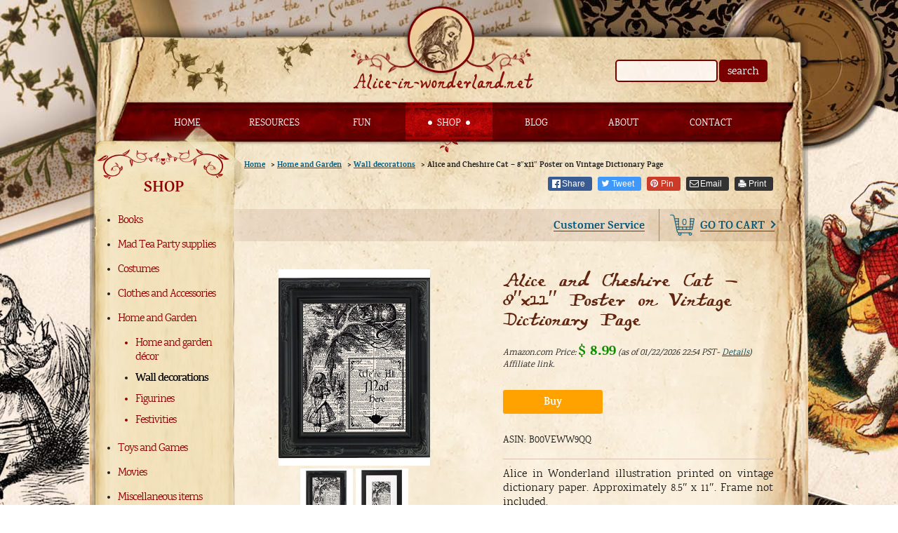

--- FILE ---
content_type: text/html; charset=UTF-8
request_url: https://www.alice-in-wonderland.net/product/dictionary-art-print-alice-and-cheshire-cat-printed-on-recycled-vintage-dictionary-paper-8x11-mixed-media-poster-on-vintage-dictionary-page/
body_size: 21578
content:
<!doctype html>


<!--[if lt IE 7 ]> <html class="ie ie6 ie-lt10 ie-lt9 ie-lt8 ie-lt7 no-js" lang="en"> <![endif]-->
<!--[if IE 7 ]>    <html class="ie ie7 ie-lt10 ie-lt9 ie-lt8 no-js" lang="en"> <![endif]-->
<!--[if IE 8 ]>    <html class="ie ie8 ie-lt10 ie-lt9 no-js" lang="en"> <![endif]-->
<!--[if IE 9 ]>    <html class="ie ie9 ie-lt10 no-js" lang="en"> <![endif]-->
<!--[if gt IE 9]><!--><html class="no-js" lang="en"><!--<![endif]-->
<!-- the "no-js" class is for Modernizr. --> 
<head>
	<meta charset="utf-8">	
	<meta content="IE=edge,chrome=1" http-equiv="X-UA-Compatible">
		<title>
			Alice and Cheshire Cat - 8&quot;x11&quot; Poster on Vintage Dictionary Page - Alice-in-Wonderland.net shop	</title>



	<meta name='robots' content='index, follow, max-image-preview:large, max-snippet:-1, max-video-preview:-1' />
			<!-- start/ frontend header/ WooZone -->
					<style type="text/css">
				.WooZone-price-info {
					font-size: 0.8em;
				}
				.woocommerce div.product p.price, .woocommerce div.product span.price {
					line-height: initial !important;
				}
			</style>
					<!-- end/ frontend header/ WooZone -->
		
	<!-- This site is optimized with the Yoast SEO plugin v26.7 - https://yoast.com/wordpress/plugins/seo/ -->
	<link rel="canonical" href="https://www.alice-in-wonderland.net/product/dictionary-art-print-alice-and-cheshire-cat-printed-on-recycled-vintage-dictionary-paper-8x11-mixed-media-poster-on-vintage-dictionary-page/" />
	<meta property="og:locale" content="en_US" />
	<meta property="og:type" content="article" />
	<meta property="og:title" content="Alice and Cheshire Cat - 8&quot;x11&quot; Poster on Vintage Dictionary Page - Alice-in-Wonderland.net shop" />
	<meta property="og:description" content="Alice in Wonderland illustration printed on vintage dictionary paper. Approximately 8.5&quot; x 11&quot;." />
	<meta property="og:url" content="https://www.alice-in-wonderland.net/product/dictionary-art-print-alice-and-cheshire-cat-printed-on-recycled-vintage-dictionary-paper-8x11-mixed-media-poster-on-vintage-dictionary-page/" />
	<meta property="og:site_name" content="Alice-in-Wonderland.net" />
	<meta property="article:modified_time" content="2020-09-07T00:00:22+00:00" />
	<meta property="og:image" content="https://images-na.ssl-images-amazon.com/images/I/61mBTadTQRL.jpg" />
	<meta property="og:image:width" content="386" />
	<meta property="og:image:height" content="500" />
	<meta property="og:image:type" content="image/jpeg" />
	<meta name="twitter:card" content="summary_large_image" />
	<meta name="twitter:label1" content="Est. reading time" />
	<meta name="twitter:data1" content="1 minute" />
	<script type="application/ld+json" class="yoast-schema-graph">{"@context":"https://schema.org","@graph":[{"@type":"WebPage","@id":"https://www.alice-in-wonderland.net/product/dictionary-art-print-alice-and-cheshire-cat-printed-on-recycled-vintage-dictionary-paper-8x11-mixed-media-poster-on-vintage-dictionary-page/","url":"https://www.alice-in-wonderland.net/product/dictionary-art-print-alice-and-cheshire-cat-printed-on-recycled-vintage-dictionary-paper-8x11-mixed-media-poster-on-vintage-dictionary-page/","name":"Alice and Cheshire Cat - 8\"x11\" Poster on Vintage Dictionary Page - Alice-in-Wonderland.net shop","isPartOf":{"@id":"https://www.alice-in-wonderland.net/#website"},"primaryImageOfPage":{"@id":"https://www.alice-in-wonderland.net/product/dictionary-art-print-alice-and-cheshire-cat-printed-on-recycled-vintage-dictionary-paper-8x11-mixed-media-poster-on-vintage-dictionary-page/#primaryimage"},"image":{"@id":"https://www.alice-in-wonderland.net/product/dictionary-art-print-alice-and-cheshire-cat-printed-on-recycled-vintage-dictionary-paper-8x11-mixed-media-poster-on-vintage-dictionary-page/#primaryimage"},"thumbnailUrl":"https://images-na.ssl-images-amazon.com/images/I/61mBTadTQRL.jpg","datePublished":"2017-04-24T14:11:09+00:00","dateModified":"2020-09-07T00:00:22+00:00","breadcrumb":{"@id":"https://www.alice-in-wonderland.net/product/dictionary-art-print-alice-and-cheshire-cat-printed-on-recycled-vintage-dictionary-paper-8x11-mixed-media-poster-on-vintage-dictionary-page/#breadcrumb"},"inLanguage":"en-US","potentialAction":[{"@type":"ReadAction","target":["https://www.alice-in-wonderland.net/product/dictionary-art-print-alice-and-cheshire-cat-printed-on-recycled-vintage-dictionary-paper-8x11-mixed-media-poster-on-vintage-dictionary-page/"]}]},{"@type":"ImageObject","inLanguage":"en-US","@id":"https://www.alice-in-wonderland.net/product/dictionary-art-print-alice-and-cheshire-cat-printed-on-recycled-vintage-dictionary-paper-8x11-mixed-media-poster-on-vintage-dictionary-page/#primaryimage","url":"https://images-na.ssl-images-amazon.com/images/I/61mBTadTQRL.jpg","contentUrl":"https://images-na.ssl-images-amazon.com/images/I/61mBTadTQRL.jpg","width":386,"height":500},{"@type":"BreadcrumbList","@id":"https://www.alice-in-wonderland.net/product/dictionary-art-print-alice-and-cheshire-cat-printed-on-recycled-vintage-dictionary-paper-8x11-mixed-media-poster-on-vintage-dictionary-page/#breadcrumb","itemListElement":[{"@type":"ListItem","position":1,"name":"Home","item":"https://www.alice-in-wonderland.net/"},{"@type":"ListItem","position":2,"name":"Shop","item":"https://www.alice-in-wonderland.net/shop/"},{"@type":"ListItem","position":3,"name":"Home and Garden","item":"https://www.alice-in-wonderland.net/shop/home-garden/"},{"@type":"ListItem","position":4,"name":"Wall decorations","item":"https://www.alice-in-wonderland.net/shop/home-garden/posters/"},{"@type":"ListItem","position":5,"name":"Alice and Cheshire Cat &#8211; 8&#8243;x11&#8243; Poster on Vintage Dictionary Page"}]},{"@type":"WebSite","@id":"https://www.alice-in-wonderland.net/#website","url":"https://www.alice-in-wonderland.net/","name":"Alice-in-Wonderland.net","description":"","publisher":{"@id":"https://www.alice-in-wonderland.net/#/schema/person/08052dff3476d5b709e828943d1c8ac1"},"potentialAction":[{"@type":"SearchAction","target":{"@type":"EntryPoint","urlTemplate":"https://www.alice-in-wonderland.net/?s={search_term_string}"},"query-input":{"@type":"PropertyValueSpecification","valueRequired":true,"valueName":"search_term_string"}}],"inLanguage":"en-US"},{"@type":["Person","Organization"],"@id":"https://www.alice-in-wonderland.net/#/schema/person/08052dff3476d5b709e828943d1c8ac1","name":"Lenny","image":{"@type":"ImageObject","inLanguage":"en-US","@id":"https://www.alice-in-wonderland.net/#/schema/person/image/","url":"https://secure.gravatar.com/avatar/12040f4cf1a884ad0f2ad7b3d4f43439bf28eae016970652eedb6512391f019e?s=96&d=https%3A%2F%2Fwww.alice-in-wonderland.net%2Fwp-content%2Fthemes%2Falice-in-wonderland-4Bit%2Fassets%2Fimages%2Faiw-gravatar.png&r=g","contentUrl":"https://secure.gravatar.com/avatar/12040f4cf1a884ad0f2ad7b3d4f43439bf28eae016970652eedb6512391f019e?s=96&d=https%3A%2F%2Fwww.alice-in-wonderland.net%2Fwp-content%2Fthemes%2Falice-in-wonderland-4Bit%2Fassets%2Fimages%2Faiw-gravatar.png&r=g","caption":"Lenny"},"logo":{"@id":"https://www.alice-in-wonderland.net/#/schema/person/image/"},"description":"I am the webmaster of this site.","sameAs":["http://www.alice-in-wonderland.net"]}]}</script>
	<!-- / Yoast SEO plugin. -->


<link rel='dns-prefetch' href='//ss414.fusionbot.com' />
<link rel="alternate" type="application/rss+xml" title="Alice-in-Wonderland.net &raquo; Alice and Cheshire Cat &#8211; 8&#8243;x11&#8243; Poster on Vintage Dictionary Page Comments Feed" href="https://www.alice-in-wonderland.net/product/dictionary-art-print-alice-and-cheshire-cat-printed-on-recycled-vintage-dictionary-paper-8x11-mixed-media-poster-on-vintage-dictionary-page/feed/" />
<link rel="alternate" title="oEmbed (JSON)" type="application/json+oembed" href="https://www.alice-in-wonderland.net/wp-json/oembed/1.0/embed?url=https%3A%2F%2Fwww.alice-in-wonderland.net%2Fproduct%2Fdictionary-art-print-alice-and-cheshire-cat-printed-on-recycled-vintage-dictionary-paper-8x11-mixed-media-poster-on-vintage-dictionary-page%2F" />
<link rel="alternate" title="oEmbed (XML)" type="text/xml+oembed" href="https://www.alice-in-wonderland.net/wp-json/oembed/1.0/embed?url=https%3A%2F%2Fwww.alice-in-wonderland.net%2Fproduct%2Fdictionary-art-print-alice-and-cheshire-cat-printed-on-recycled-vintage-dictionary-paper-8x11-mixed-media-poster-on-vintage-dictionary-page%2F&#038;format=xml" />
<style id='wp-img-auto-sizes-contain-inline-css' type='text/css'>
img:is([sizes=auto i],[sizes^="auto," i]){contain-intrinsic-size:3000px 1500px}
/*# sourceURL=wp-img-auto-sizes-contain-inline-css */
</style>

<link rel='stylesheet' id='thickbox.css-css' href='https://www.alice-in-wonderland.net/wp-includes/js/thickbox/thickbox.css?ver=14.1.03' type='text/css' media='all' />
<style id='wp-emoji-styles-inline-css' type='text/css'>

	img.wp-smiley, img.emoji {
		display: inline !important;
		border: none !important;
		box-shadow: none !important;
		height: 1em !important;
		width: 1em !important;
		margin: 0 0.07em !important;
		vertical-align: -0.1em !important;
		background: none !important;
		padding: 0 !important;
	}
/*# sourceURL=wp-emoji-styles-inline-css */
</style>
<link rel='stylesheet' id='wp-block-library-css' href='https://www.alice-in-wonderland.net/wp-includes/css/dist/block-library/style.min.css?ver=6.9' type='text/css' media='all' />
<link rel='stylesheet' id='wc-blocks-style-css' href='https://www.alice-in-wonderland.net/wp-content/plugins/woocommerce/assets/client/blocks/wc-blocks.css?ver=wc-10.1.3' type='text/css' media='all' />
<style id='global-styles-inline-css' type='text/css'>
:root{--wp--preset--aspect-ratio--square: 1;--wp--preset--aspect-ratio--4-3: 4/3;--wp--preset--aspect-ratio--3-4: 3/4;--wp--preset--aspect-ratio--3-2: 3/2;--wp--preset--aspect-ratio--2-3: 2/3;--wp--preset--aspect-ratio--16-9: 16/9;--wp--preset--aspect-ratio--9-16: 9/16;--wp--preset--color--black: #000000;--wp--preset--color--cyan-bluish-gray: #abb8c3;--wp--preset--color--white: #ffffff;--wp--preset--color--pale-pink: #f78da7;--wp--preset--color--vivid-red: #cf2e2e;--wp--preset--color--luminous-vivid-orange: #ff6900;--wp--preset--color--luminous-vivid-amber: #fcb900;--wp--preset--color--light-green-cyan: #7bdcb5;--wp--preset--color--vivid-green-cyan: #00d084;--wp--preset--color--pale-cyan-blue: #8ed1fc;--wp--preset--color--vivid-cyan-blue: #0693e3;--wp--preset--color--vivid-purple: #9b51e0;--wp--preset--gradient--vivid-cyan-blue-to-vivid-purple: linear-gradient(135deg,rgb(6,147,227) 0%,rgb(155,81,224) 100%);--wp--preset--gradient--light-green-cyan-to-vivid-green-cyan: linear-gradient(135deg,rgb(122,220,180) 0%,rgb(0,208,130) 100%);--wp--preset--gradient--luminous-vivid-amber-to-luminous-vivid-orange: linear-gradient(135deg,rgb(252,185,0) 0%,rgb(255,105,0) 100%);--wp--preset--gradient--luminous-vivid-orange-to-vivid-red: linear-gradient(135deg,rgb(255,105,0) 0%,rgb(207,46,46) 100%);--wp--preset--gradient--very-light-gray-to-cyan-bluish-gray: linear-gradient(135deg,rgb(238,238,238) 0%,rgb(169,184,195) 100%);--wp--preset--gradient--cool-to-warm-spectrum: linear-gradient(135deg,rgb(74,234,220) 0%,rgb(151,120,209) 20%,rgb(207,42,186) 40%,rgb(238,44,130) 60%,rgb(251,105,98) 80%,rgb(254,248,76) 100%);--wp--preset--gradient--blush-light-purple: linear-gradient(135deg,rgb(255,206,236) 0%,rgb(152,150,240) 100%);--wp--preset--gradient--blush-bordeaux: linear-gradient(135deg,rgb(254,205,165) 0%,rgb(254,45,45) 50%,rgb(107,0,62) 100%);--wp--preset--gradient--luminous-dusk: linear-gradient(135deg,rgb(255,203,112) 0%,rgb(199,81,192) 50%,rgb(65,88,208) 100%);--wp--preset--gradient--pale-ocean: linear-gradient(135deg,rgb(255,245,203) 0%,rgb(182,227,212) 50%,rgb(51,167,181) 100%);--wp--preset--gradient--electric-grass: linear-gradient(135deg,rgb(202,248,128) 0%,rgb(113,206,126) 100%);--wp--preset--gradient--midnight: linear-gradient(135deg,rgb(2,3,129) 0%,rgb(40,116,252) 100%);--wp--preset--font-size--small: 13px;--wp--preset--font-size--medium: 20px;--wp--preset--font-size--large: 36px;--wp--preset--font-size--x-large: 42px;--wp--preset--spacing--20: 0.44rem;--wp--preset--spacing--30: 0.67rem;--wp--preset--spacing--40: 1rem;--wp--preset--spacing--50: 1.5rem;--wp--preset--spacing--60: 2.25rem;--wp--preset--spacing--70: 3.38rem;--wp--preset--spacing--80: 5.06rem;--wp--preset--shadow--natural: 6px 6px 9px rgba(0, 0, 0, 0.2);--wp--preset--shadow--deep: 12px 12px 50px rgba(0, 0, 0, 0.4);--wp--preset--shadow--sharp: 6px 6px 0px rgba(0, 0, 0, 0.2);--wp--preset--shadow--outlined: 6px 6px 0px -3px rgb(255, 255, 255), 6px 6px rgb(0, 0, 0);--wp--preset--shadow--crisp: 6px 6px 0px rgb(0, 0, 0);}:where(.is-layout-flex){gap: 0.5em;}:where(.is-layout-grid){gap: 0.5em;}body .is-layout-flex{display: flex;}.is-layout-flex{flex-wrap: wrap;align-items: center;}.is-layout-flex > :is(*, div){margin: 0;}body .is-layout-grid{display: grid;}.is-layout-grid > :is(*, div){margin: 0;}:where(.wp-block-columns.is-layout-flex){gap: 2em;}:where(.wp-block-columns.is-layout-grid){gap: 2em;}:where(.wp-block-post-template.is-layout-flex){gap: 1.25em;}:where(.wp-block-post-template.is-layout-grid){gap: 1.25em;}.has-black-color{color: var(--wp--preset--color--black) !important;}.has-cyan-bluish-gray-color{color: var(--wp--preset--color--cyan-bluish-gray) !important;}.has-white-color{color: var(--wp--preset--color--white) !important;}.has-pale-pink-color{color: var(--wp--preset--color--pale-pink) !important;}.has-vivid-red-color{color: var(--wp--preset--color--vivid-red) !important;}.has-luminous-vivid-orange-color{color: var(--wp--preset--color--luminous-vivid-orange) !important;}.has-luminous-vivid-amber-color{color: var(--wp--preset--color--luminous-vivid-amber) !important;}.has-light-green-cyan-color{color: var(--wp--preset--color--light-green-cyan) !important;}.has-vivid-green-cyan-color{color: var(--wp--preset--color--vivid-green-cyan) !important;}.has-pale-cyan-blue-color{color: var(--wp--preset--color--pale-cyan-blue) !important;}.has-vivid-cyan-blue-color{color: var(--wp--preset--color--vivid-cyan-blue) !important;}.has-vivid-purple-color{color: var(--wp--preset--color--vivid-purple) !important;}.has-black-background-color{background-color: var(--wp--preset--color--black) !important;}.has-cyan-bluish-gray-background-color{background-color: var(--wp--preset--color--cyan-bluish-gray) !important;}.has-white-background-color{background-color: var(--wp--preset--color--white) !important;}.has-pale-pink-background-color{background-color: var(--wp--preset--color--pale-pink) !important;}.has-vivid-red-background-color{background-color: var(--wp--preset--color--vivid-red) !important;}.has-luminous-vivid-orange-background-color{background-color: var(--wp--preset--color--luminous-vivid-orange) !important;}.has-luminous-vivid-amber-background-color{background-color: var(--wp--preset--color--luminous-vivid-amber) !important;}.has-light-green-cyan-background-color{background-color: var(--wp--preset--color--light-green-cyan) !important;}.has-vivid-green-cyan-background-color{background-color: var(--wp--preset--color--vivid-green-cyan) !important;}.has-pale-cyan-blue-background-color{background-color: var(--wp--preset--color--pale-cyan-blue) !important;}.has-vivid-cyan-blue-background-color{background-color: var(--wp--preset--color--vivid-cyan-blue) !important;}.has-vivid-purple-background-color{background-color: var(--wp--preset--color--vivid-purple) !important;}.has-black-border-color{border-color: var(--wp--preset--color--black) !important;}.has-cyan-bluish-gray-border-color{border-color: var(--wp--preset--color--cyan-bluish-gray) !important;}.has-white-border-color{border-color: var(--wp--preset--color--white) !important;}.has-pale-pink-border-color{border-color: var(--wp--preset--color--pale-pink) !important;}.has-vivid-red-border-color{border-color: var(--wp--preset--color--vivid-red) !important;}.has-luminous-vivid-orange-border-color{border-color: var(--wp--preset--color--luminous-vivid-orange) !important;}.has-luminous-vivid-amber-border-color{border-color: var(--wp--preset--color--luminous-vivid-amber) !important;}.has-light-green-cyan-border-color{border-color: var(--wp--preset--color--light-green-cyan) !important;}.has-vivid-green-cyan-border-color{border-color: var(--wp--preset--color--vivid-green-cyan) !important;}.has-pale-cyan-blue-border-color{border-color: var(--wp--preset--color--pale-cyan-blue) !important;}.has-vivid-cyan-blue-border-color{border-color: var(--wp--preset--color--vivid-cyan-blue) !important;}.has-vivid-purple-border-color{border-color: var(--wp--preset--color--vivid-purple) !important;}.has-vivid-cyan-blue-to-vivid-purple-gradient-background{background: var(--wp--preset--gradient--vivid-cyan-blue-to-vivid-purple) !important;}.has-light-green-cyan-to-vivid-green-cyan-gradient-background{background: var(--wp--preset--gradient--light-green-cyan-to-vivid-green-cyan) !important;}.has-luminous-vivid-amber-to-luminous-vivid-orange-gradient-background{background: var(--wp--preset--gradient--luminous-vivid-amber-to-luminous-vivid-orange) !important;}.has-luminous-vivid-orange-to-vivid-red-gradient-background{background: var(--wp--preset--gradient--luminous-vivid-orange-to-vivid-red) !important;}.has-very-light-gray-to-cyan-bluish-gray-gradient-background{background: var(--wp--preset--gradient--very-light-gray-to-cyan-bluish-gray) !important;}.has-cool-to-warm-spectrum-gradient-background{background: var(--wp--preset--gradient--cool-to-warm-spectrum) !important;}.has-blush-light-purple-gradient-background{background: var(--wp--preset--gradient--blush-light-purple) !important;}.has-blush-bordeaux-gradient-background{background: var(--wp--preset--gradient--blush-bordeaux) !important;}.has-luminous-dusk-gradient-background{background: var(--wp--preset--gradient--luminous-dusk) !important;}.has-pale-ocean-gradient-background{background: var(--wp--preset--gradient--pale-ocean) !important;}.has-electric-grass-gradient-background{background: var(--wp--preset--gradient--electric-grass) !important;}.has-midnight-gradient-background{background: var(--wp--preset--gradient--midnight) !important;}.has-small-font-size{font-size: var(--wp--preset--font-size--small) !important;}.has-medium-font-size{font-size: var(--wp--preset--font-size--medium) !important;}.has-large-font-size{font-size: var(--wp--preset--font-size--large) !important;}.has-x-large-font-size{font-size: var(--wp--preset--font-size--x-large) !important;}
/*# sourceURL=global-styles-inline-css */
</style>

<style id='classic-theme-styles-inline-css' type='text/css'>
/*! This file is auto-generated */
.wp-block-button__link{color:#fff;background-color:#32373c;border-radius:9999px;box-shadow:none;text-decoration:none;padding:calc(.667em + 2px) calc(1.333em + 2px);font-size:1.125em}.wp-block-file__button{background:#32373c;color:#fff;text-decoration:none}
/*# sourceURL=/wp-includes/css/classic-themes.min.css */
</style>
<link rel='stylesheet' id='crp-public-css' href='https://www.alice-in-wonderland.net/wp-content/plugins/custom-related-posts/dist/public.css?ver=1.8.0' type='text/css' media='all' />
<link rel='stylesheet' id='wpa-css-css' href='https://www.alice-in-wonderland.net/wp-content/plugins/honeypot/includes/css/wpa.css?ver=2.3.04' type='text/css' media='all' />
<link rel='stylesheet' id='responsive-lightbox-tosrus-css' href='https://www.alice-in-wonderland.net/wp-content/plugins/responsive-lightbox/assets/tosrus/jquery.tosrus.min.css?ver=2.5.0' type='text/css' media='all' />
<link rel='stylesheet' id='photoswipe-css' href='https://www.alice-in-wonderland.net/wp-content/plugins/woocommerce/assets/css/photoswipe/photoswipe.min.css?ver=10.1.3' type='text/css' media='all' />
<link rel='stylesheet' id='photoswipe-default-skin-css' href='https://www.alice-in-wonderland.net/wp-content/plugins/woocommerce/assets/css/photoswipe/default-skin/default-skin.min.css?ver=10.1.3' type='text/css' media='all' />
<style id='woocommerce-inline-inline-css' type='text/css'>
.woocommerce form .form-row .required { visibility: visible; }
/*# sourceURL=woocommerce-inline-inline-css */
</style>
<link rel='stylesheet' id='WooZone-frontend-style-css' href='https://www.alice-in-wonderland.net/wp-content/plugins/woozone/lib/frontend/css/frontend.css?ver=14.1.03' type='text/css' media='all' />
<link rel='stylesheet' id='wpsimpleanchorslinks_styles-css' href='https://www.alice-in-wonderland.net/wp-content/plugins/wp-simple-anchors-links/css/styles.css?ver=1.0.0' type='text/css' media='screen' />
<link rel='stylesheet' id='brands-styles-css' href='https://www.alice-in-wonderland.net/wp-content/plugins/woocommerce/assets/css/brands.css?ver=10.1.3' type='text/css' media='all' />
<link rel='stylesheet' id='reset-css' href='https://www.alice-in-wonderland.net/wp-content/themes/alice-in-wonderland-4Bit/assets/css/reset.css?ver=6.9' type='text/css' media='all' />
<link rel='stylesheet' id='fonts-css' href='https://www.alice-in-wonderland.net/wp-content/themes/alice-in-wonderland-4Bit/assets/css/fonts.css?ver=6.9' type='text/css' media='all' />
<link rel='stylesheet' id='awesome-css' href='https://www.alice-in-wonderland.net/wp-content/themes/alice-in-wonderland-4Bit/assets/css/font-awesome.min.css?ver=6.9' type='text/css' media='all' />
<link rel='stylesheet' id='main-style-css' href='https://www.alice-in-wonderland.net/wp-content/themes/alice-in-wonderland-4Bit/style.css?ver=1754998572' type='text/css' media='' />
<link rel='stylesheet' id='flexible-shipping-free-shipping-css' href='https://www.alice-in-wonderland.net/wp-content/plugins/flexible-shipping/assets/dist/css/free-shipping.css?ver=6.5.3.2' type='text/css' media='all' />
<link rel='stylesheet' id='WooZoneProducts-css' href='https://www.alice-in-wonderland.net/wp-content/plugins/woozone/modules/product_in_post/style.css?ver=14.1.03' type='text/css' media='all' />
<link rel='stylesheet' id='wp-pagenavi-css' href='https://www.alice-in-wonderland.net/wp-content/plugins/wp-pagenavi/pagenavi-css.css?ver=2.70' type='text/css' media='all' />
<script type="2365407a013fdac8f02d46e6-text/javascript" src="https://www.alice-in-wonderland.net/wp-includes/js/jquery/jquery.min.js?ver=3.7.1" id="jquery-core-js"></script>
<script type="2365407a013fdac8f02d46e6-text/javascript" src="https://www.alice-in-wonderland.net/wp-includes/js/jquery/jquery-migrate.min.js?ver=3.4.1" id="jquery-migrate-js"></script>
<script type="2365407a013fdac8f02d46e6-text/javascript" src="https://www.alice-in-wonderland.net/wp-content/plugins/responsive-lightbox/assets/dompurify/purify.min.js?ver=3.3.1" id="dompurify-js"></script>
<script type="2365407a013fdac8f02d46e6-text/javascript" id="responsive-lightbox-sanitizer-js-before">
/* <![CDATA[ */
window.RLG = window.RLG || {}; window.RLG.sanitizeAllowedHosts = ["youtube.com","www.youtube.com","youtu.be","vimeo.com","player.vimeo.com"];
//# sourceURL=responsive-lightbox-sanitizer-js-before
/* ]]> */
</script>
<script type="2365407a013fdac8f02d46e6-text/javascript" src="https://www.alice-in-wonderland.net/wp-content/plugins/responsive-lightbox/js/sanitizer.js?ver=2.6.1" id="responsive-lightbox-sanitizer-js"></script>
<script type="2365407a013fdac8f02d46e6-text/javascript" src="https://www.alice-in-wonderland.net/wp-content/plugins/responsive-lightbox/assets/tosrus/jquery.tosrus.min.js?ver=2.5.0" id="responsive-lightbox-tosrus-js"></script>
<script type="2365407a013fdac8f02d46e6-text/javascript" src="https://www.alice-in-wonderland.net/wp-includes/js/underscore.min.js?ver=1.13.7" id="underscore-js"></script>
<script type="2365407a013fdac8f02d46e6-text/javascript" src="https://www.alice-in-wonderland.net/wp-content/plugins/responsive-lightbox/assets/infinitescroll/infinite-scroll.pkgd.min.js?ver=4.0.1" id="responsive-lightbox-infinite-scroll-js"></script>
<script type="2365407a013fdac8f02d46e6-text/javascript" id="responsive-lightbox-js-before">
/* <![CDATA[ */
var rlArgs = {"script":"tosrus","selector":"lightbox","customEvents":"","activeGalleries":true,"effect":"slide","infinite":false,"keys":true,"autoplay":false,"pauseOnHover":false,"timeout":4000,"pagination":true,"paginationType":"thumbnails","closeOnClick":false,"woocommerce_gallery":false,"ajaxurl":"https:\/\/www.alice-in-wonderland.net\/wp-admin\/admin-ajax.php","nonce":"8c8930e78e","preview":false,"postId":18959,"scriptExtension":false};

//# sourceURL=responsive-lightbox-js-before
/* ]]> */
</script>
<script type="2365407a013fdac8f02d46e6-text/javascript" src="https://www.alice-in-wonderland.net/wp-content/plugins/responsive-lightbox/js/front.js?ver=2.6.1" id="responsive-lightbox-js"></script>
<script type="2365407a013fdac8f02d46e6-text/javascript" src="https://www.alice-in-wonderland.net/wp-content/plugins/woocommerce/assets/js/jquery-blockui/jquery.blockUI.min.js?ver=2.7.0-wc.10.1.3" id="jquery-blockui-js" defer="defer" data-wp-strategy="defer"></script>
<script type="2365407a013fdac8f02d46e6-text/javascript" id="wc-add-to-cart-js-extra">
/* <![CDATA[ */
var wc_add_to_cart_params = {"ajax_url":"/wp-admin/admin-ajax.php","wc_ajax_url":"/?wc-ajax=%%endpoint%%","i18n_view_cart":"View cart","cart_url":"https://www.alice-in-wonderland.net/shop/cart/","is_cart":"","cart_redirect_after_add":"yes"};
//# sourceURL=wc-add-to-cart-js-extra
/* ]]> */
</script>
<script type="2365407a013fdac8f02d46e6-text/javascript" src="https://www.alice-in-wonderland.net/wp-content/plugins/woocommerce/assets/js/frontend/add-to-cart.min.js?ver=10.1.3" id="wc-add-to-cart-js" defer="defer" data-wp-strategy="defer"></script>
<script type="2365407a013fdac8f02d46e6-text/javascript" src="https://www.alice-in-wonderland.net/wp-content/plugins/woocommerce/assets/js/flexslider/jquery.flexslider.min.js?ver=2.7.2-wc.10.1.3" id="flexslider-js" defer="defer" data-wp-strategy="defer"></script>
<script type="2365407a013fdac8f02d46e6-text/javascript" src="https://www.alice-in-wonderland.net/wp-content/plugins/woocommerce/assets/js/photoswipe/photoswipe.min.js?ver=4.1.1-wc.10.1.3" id="photoswipe-js" defer="defer" data-wp-strategy="defer"></script>
<script type="2365407a013fdac8f02d46e6-text/javascript" src="https://www.alice-in-wonderland.net/wp-content/plugins/woocommerce/assets/js/photoswipe/photoswipe-ui-default.min.js?ver=4.1.1-wc.10.1.3" id="photoswipe-ui-default-js" defer="defer" data-wp-strategy="defer"></script>
<script type="2365407a013fdac8f02d46e6-text/javascript" id="wc-single-product-js-extra">
/* <![CDATA[ */
var wc_single_product_params = {"i18n_required_rating_text":"Please select a rating","i18n_rating_options":["1 of 5 stars","2 of 5 stars","3 of 5 stars","4 of 5 stars","5 of 5 stars"],"i18n_product_gallery_trigger_text":"View full-screen image gallery","review_rating_required":"no","flexslider":{"rtl":false,"animation":"slide","smoothHeight":true,"directionNav":false,"controlNav":"thumbnails","slideshow":false,"animationSpeed":500,"animationLoop":false,"allowOneSlide":false},"zoom_enabled":"","zoom_options":[],"photoswipe_enabled":"1","photoswipe_options":{"shareEl":false,"closeOnScroll":false,"history":false,"hideAnimationDuration":0,"showAnimationDuration":0},"flexslider_enabled":"1"};
//# sourceURL=wc-single-product-js-extra
/* ]]> */
</script>
<script type="2365407a013fdac8f02d46e6-text/javascript" src="https://www.alice-in-wonderland.net/wp-content/plugins/woocommerce/assets/js/frontend/single-product.min.js?ver=10.1.3" id="wc-single-product-js" defer="defer" data-wp-strategy="defer"></script>
<script type="2365407a013fdac8f02d46e6-text/javascript" src="https://www.alice-in-wonderland.net/wp-content/plugins/woocommerce/assets/js/js-cookie/js.cookie.min.js?ver=2.1.4-wc.10.1.3" id="js-cookie-js" defer="defer" data-wp-strategy="defer"></script>
<script type="2365407a013fdac8f02d46e6-text/javascript" id="woocommerce-js-extra">
/* <![CDATA[ */
var woocommerce_params = {"ajax_url":"/wp-admin/admin-ajax.php","wc_ajax_url":"/?wc-ajax=%%endpoint%%","i18n_password_show":"Show password","i18n_password_hide":"Hide password"};
//# sourceURL=woocommerce-js-extra
/* ]]> */
</script>
<script type="2365407a013fdac8f02d46e6-text/javascript" src="https://www.alice-in-wonderland.net/wp-content/plugins/woocommerce/assets/js/frontend/woocommerce.min.js?ver=10.1.3" id="woocommerce-js" defer="defer" data-wp-strategy="defer"></script>
<script type="2365407a013fdac8f02d46e6-text/javascript" id="WooZone-frontend-script-js-extra">
/* <![CDATA[ */
var woozone_vars = {"ajax_url":"https://www.alice-in-wonderland.net/wp-admin/admin-ajax.php","checkout_url":"https://www.alice-in-wonderland.net/shop/checkout/","nonce":"b6a60324d8","lang":{"loading":"Loading...","closing":"Closing...","saving":"Saving...","updating":"Updating...","amzcart_checkout":"checkout done","amzcart_cancel":"canceled","amzcart_checkout_msg":"all good","amzcart_cancel_msg":"You must check or cancel all amazon shops!","available_yes":"available","available_no":"not available","load_cross_sell_box":"Frequently Bought Together Loading..."}};
//# sourceURL=WooZone-frontend-script-js-extra
/* ]]> */
</script>
<script type="2365407a013fdac8f02d46e6-text/javascript" src="https://www.alice-in-wonderland.net/wp-content/plugins/woozone/lib/frontend/js/frontend.js?ver=14.1.03" id="WooZone-frontend-script-js"></script>
<script type="2365407a013fdac8f02d46e6-text/javascript" src="https://www.alice-in-wonderland.net/wp-content/themes/alice-in-wonderland-4Bit/assets/js/libs/prefixfree.min.js?ver=6.9" id="prefixfree-js"></script>
<script type="2365407a013fdac8f02d46e6-text/javascript" src="https://www.alice-in-wonderland.net/wp-content/themes/alice-in-wonderland-4Bit/assets/js/libs/modernizr-2.7.1.dev.js?ver=6.9" id="modernizr-js"></script>
<script type="2365407a013fdac8f02d46e6-text/javascript" src="https://www.alice-in-wonderland.net/wp-content/themes/alice-in-wonderland-4Bit/assets/js/libs/picturefill.min.js?ver=6.9" id="picturefill-js"></script>
<script type="2365407a013fdac8f02d46e6-text/javascript" src="https://www.alice-in-wonderland.net/wp-content/themes/alice-in-wonderland-4Bit/assets/js/libs/jquery.validate.js?ver=6.9" id="validateforms-js"></script>
<script type="2365407a013fdac8f02d46e6-text/javascript" src="https://ss414.fusionbot.com/FusionbotAjax.js?ver=6.9" id="fusionbot-js"></script>
<script type="2365407a013fdac8f02d46e6-text/javascript" src="https://www.alice-in-wonderland.net/wp-content/themes/alice-in-wonderland-4Bit/assets/js/caroufredsel.js?ver=6.9" id="fred-js-js"></script>
<script type="2365407a013fdac8f02d46e6-text/javascript" src="https://www.alice-in-wonderland.net/wp-content/themes/alice-in-wonderland-4Bit/assets/js/jquery.hoverscroll.js?ver=6.9" id="hover-js-js"></script>
<script type="2365407a013fdac8f02d46e6-text/javascript" src="https://www.alice-in-wonderland.net/wp-content/themes/alice-in-wonderland-4Bit/assets/js/functions.js?ver=1558683961" id="functions-js-js"></script>
<link rel="https://api.w.org/" href="https://www.alice-in-wonderland.net/wp-json/" /><link rel="alternate" title="JSON" type="application/json" href="https://www.alice-in-wonderland.net/wp-json/wp/v2/product/18959" /><link rel="EditURI" type="application/rsd+xml" title="RSD" href="https://www.alice-in-wonderland.net/xmlrpc.php?rsd" />
<meta name="generator" content="WordPress 6.9" />
<meta name="generator" content="WooCommerce 10.1.3" />
<link rel='shortlink' href='https://www.alice-in-wonderland.net/?p=18959' />

<!-- WP Simple Anchors Links 1.0.0 by Kilukru Media (www.kilukrumedia.com)-->
<!-- /WP Simple Anchors Links -->
	<noscript><style>.woocommerce-product-gallery{ opacity: 1 !important; }</style></noscript>
		<meta name="author" content="Alice" />

	<meta name="google-site-verification" content="" />	
	<meta name="viewport" content="width=device-width, initial-scale=1">	
	<link rel="stylesheet" type="text/css" media="print" href="https://www.alice-in-wonderland.net/wp-content/themes/alice-in-wonderland-4Bit/assets/css/print.css" />
	<link rel="shortcut icon" href="https://www.alice-in-wonderland.net/wp-content/themes/alice-in-wonderland-4Bit/favicon.ico" />
	<script type="2365407a013fdac8f02d46e6-text/javascript">// Picture element HTML5 shiv
		document.createElement( "picture" );
	</script>
	
			<!-- Google Tag Manager -->
<noscript><iframe src="//www.googletagmanager.com/ns.html?id=GTM-JKBM"
height="0" width="0" style="display:none;visibility:hidden"></iframe></noscript>
<script type="2365407a013fdac8f02d46e6-text/javascript">(function(w,d,s,l,i){w[l]=w[l]||[];w[l].push({'gtm.start':
new Date().getTime(),event:'gtm.js'});var f=d.getElementsByTagName(s)[0],
j=d.createElement(s),dl=l!='dataLayer'?'&l='+l:'';j.async=true;j.src=
'//www.googletagmanager.com/gtm.js?id='+i+dl;f.parentNode.insertBefore(j,f);
})(window,document,'script','dataLayer','GTM-JKBM');</script>
<!-- End Google Tag Manager -->
    
</head>

<body class="support_webp">
	<div class="backtotop"></div>
	<div class="wrapper">
	<div class="wp-singular product-template-default single single-product postid-18959 wp-theme-alice-in-wonderland-4Bit book-wrapper theme-alice-in-wonderland-4Bit woocommerce woocommerce-page woocommerce-no-js">
		
		<div class="header-wrapper">
			<div class="logo">

			</div>

			
				<header class="top-header">
	
		 		 <form class="search-form" id="searchboxform" name="fbsearch" method="get" action="/search-results/">
						<input type="text"  class="search-input" id="searchfield" name="keys">
						<button type="submit" class="search-button">search</button>
						 <input type="hidden" name="rgn" value="Default">
	 					 <input type="hidden" name="sn" value="159435318">
					</form>	
					<span class="toggle-search"></span>
					<span class="toggle-menu"></span>				
					<div class="extra-menu">
						
					<span class="mobile-title">Alice-in-wonderland.net</span>
					</div>
					
			<div id="hoverbg"></div>	
			<div id="activebg"></div>
			<noindexfb>
			<nav class="menu">
				<ul class="desktop"><li id="menu-item-3865" class="menu-item menu-item-type-post_type menu-item-object-page menu-item-home menu-item-3865"><a href="https://www.alice-in-wonderland.net/">Home</a></li>
<li id="menu-item-3866" class="menu-item menu-item-type-post_type menu-item-object-page menu-item-3866"><a href="https://www.alice-in-wonderland.net/resources/">Resources</a></li>
<li id="menu-item-3867" class="menu-item menu-item-type-post_type menu-item-object-page menu-item-3867"><a href="https://www.alice-in-wonderland.net/fun/">Fun</a></li>
<li id="menu-item-21340" class="menu-item menu-item-type-post_type menu-item-object-page current_page_parent menu-item-21340"><a href="https://www.alice-in-wonderland.net/shop/">Shop</a></li>
<li id="menu-item-7186" class="menu-item menu-item-type-post_type menu-item-object-page menu-item-7186"><a href="https://www.alice-in-wonderland.net/blog/">Blog</a></li>
<li id="menu-item-7914" class="menu-item menu-item-type-post_type menu-item-object-page menu-item-7914"><a href="https://www.alice-in-wonderland.net/about/">About</a></li>
<li id="menu-item-7915" class="menu-item menu-item-type-post_type menu-item-object-page menu-item-7915"><a href="https://www.alice-in-wonderland.net/contact/">Contact</a></li>
</ul>				 <style>.top-header nav li{width:14.285714285714%; }</style><script type="2365407a013fdac8f02d46e6-text/javascript">jQuery('.shop-parent').addClass('current-page-ancestor'); </script>			
			 <ul class="mobile"><li id="menu-item-31828" class="menu-item menu-item-type-post_type menu-item-object-page menu-item-home menu-item-31828"><a href="https://www.alice-in-wonderland.net/">Home</a></li>
<li id="menu-item-31829" class="menu-item menu-item-type-post_type menu-item-object-page menu-item-has-children menu-parent-item menu-item-31829"><a href="https://www.alice-in-wonderland.net/resources/">Resources</a>
<ul class="sub-menu">
	<li id="menu-item-31843" class="menu-item menu-item-type-post_type menu-item-object-page menu-item-has-children menu-parent-item menu-item-31843"><a href="https://www.alice-in-wonderland.net/resources/chapters-script/">Book chapters and movie script</a>
	<ul class="sub-menu">
		<li id="menu-item-31844" class="menu-item menu-item-type-post_type menu-item-object-page menu-item-has-children menu-parent-item menu-item-31844"><a href="https://www.alice-in-wonderland.net/resources/chapters-script/alices-adventures-in-wonderland/">Alice’s Adventures in Wonderland</a>
		<ul class="sub-menu">
			<li id="menu-item-31845" class="menu-item menu-item-type-post_type menu-item-object-page menu-item-31845"><a href="https://www.alice-in-wonderland.net/resources/chapters-script/alices-adventures-in-wonderland/all-in-the-golden-afternoon/">Poem: “All in the golden afternoon”</a></li>
			<li id="menu-item-31846" class="menu-item menu-item-type-post_type menu-item-object-page menu-item-31846"><a href="https://www.alice-in-wonderland.net/resources/chapters-script/alices-adventures-in-wonderland/chapter-1/">Chapter 1: Down the Rabbit-Hole</a></li>
			<li id="menu-item-31847" class="menu-item menu-item-type-post_type menu-item-object-page menu-item-31847"><a href="https://www.alice-in-wonderland.net/resources/chapters-script/alices-adventures-in-wonderland/chapter-2/">Chapter 2: The Pool of Tears</a></li>
			<li id="menu-item-31906" class="menu-item menu-item-type-post_type menu-item-object-page menu-item-31906"><a href="https://www.alice-in-wonderland.net/resources/chapters-script/alices-adventures-in-wonderland/chapter-3/">Chapter 3: A Caucus-Race and a long Tale</a></li>
			<li id="menu-item-31907" class="menu-item menu-item-type-post_type menu-item-object-page menu-item-31907"><a href="https://www.alice-in-wonderland.net/resources/chapters-script/alices-adventures-in-wonderland/chapter-4/">Chapter 4: The Rabbit sends in a little Bill</a></li>
			<li id="menu-item-31908" class="menu-item menu-item-type-post_type menu-item-object-page menu-item-31908"><a href="https://www.alice-in-wonderland.net/resources/chapters-script/alices-adventures-in-wonderland/chapter-5/">Chapter 5: Advice from a Caterpillar</a></li>
			<li id="menu-item-31909" class="menu-item menu-item-type-post_type menu-item-object-page menu-item-31909"><a href="https://www.alice-in-wonderland.net/resources/chapters-script/alices-adventures-in-wonderland/chapter-6/">Chapter 6: Pig and Pepper</a></li>
			<li id="menu-item-31910" class="menu-item menu-item-type-post_type menu-item-object-page menu-item-31910"><a href="https://www.alice-in-wonderland.net/resources/chapters-script/alices-adventures-in-wonderland/chapter-7/">Chapter 7: A Mad Tea-Party</a></li>
			<li id="menu-item-31961" class="menu-item menu-item-type-post_type menu-item-object-page menu-item-31961"><a href="https://www.alice-in-wonderland.net/resources/chapters-script/alices-adventures-in-wonderland/chapter-8/">Chapter 8: The Queen’s Croquet-Ground</a></li>
			<li id="menu-item-31962" class="menu-item menu-item-type-post_type menu-item-object-page menu-item-31962"><a href="https://www.alice-in-wonderland.net/resources/chapters-script/alices-adventures-in-wonderland/chapter-9/">Chapter 9: The Mock Turtle’s Story</a></li>
			<li id="menu-item-31963" class="menu-item menu-item-type-post_type menu-item-object-page menu-item-31963"><a href="https://www.alice-in-wonderland.net/resources/chapters-script/alices-adventures-in-wonderland/chapter-10/">Chapter 10: The Lobster Quadrille</a></li>
			<li id="menu-item-31964" class="menu-item menu-item-type-post_type menu-item-object-page menu-item-31964"><a href="https://www.alice-in-wonderland.net/resources/chapters-script/alices-adventures-in-wonderland/chapter-11/">Chapter 11: Who stole the Tarts?</a></li>
			<li id="menu-item-31965" class="menu-item menu-item-type-post_type menu-item-object-page menu-item-31965"><a href="https://www.alice-in-wonderland.net/resources/chapters-script/alices-adventures-in-wonderland/chapter-12/">Chapter 12: Alice’s Evidence</a></li>
			<li id="menu-item-31966" class="menu-item menu-item-type-post_type menu-item-object-page menu-item-31966"><a href="https://www.alice-in-wonderland.net/resources/chapters-script/alices-adventures-in-wonderland/easter-greeting/">An Easter Greeting to every child who loves Alice</a></li>
			<li id="menu-item-31967" class="menu-item menu-item-type-post_type menu-item-object-page menu-item-31967"><a href="https://www.alice-in-wonderland.net/resources/chapters-script/alices-adventures-in-wonderland/christmas-greetings/">Christmas Greetings</a></li>
			<li id="menu-item-31849" class="menu-item menu-item-type-post_type menu-item-object-page menu-item-31849"><a href="https://www.alice-in-wonderland.net/resources/chapters-script/through-the-looking-glass/dramatis-personae/">Dramatis Personae and chessboard</a></li>
			<li id="menu-item-31850" class="menu-item menu-item-type-post_type menu-item-object-page menu-item-31850"><a href="https://www.alice-in-wonderland.net/resources/chapters-script/through-the-looking-glass/preface/">Preface</a></li>
			<li id="menu-item-31851" class="menu-item menu-item-type-post_type menu-item-object-page menu-item-31851"><a href="https://www.alice-in-wonderland.net/resources/chapters-script/through-the-looking-glass/child-of-the-pure-unclouded-brow/">Poem: “Child of the pure unclouded brow”</a></li>
		</ul>
</li>
		<li id="menu-item-31848" class="menu-item menu-item-type-post_type menu-item-object-page menu-item-has-children menu-parent-item menu-item-31848"><a href="https://www.alice-in-wonderland.net/resources/chapters-script/through-the-looking-glass/">Through the Looking-Glass</a>
		<ul class="sub-menu">
			<li id="menu-item-31901" class="menu-item menu-item-type-post_type menu-item-object-page menu-item-31901"><a href="https://www.alice-in-wonderland.net/resources/chapters-script/through-the-looking-glass/chapter-1/">Chapter I: Looking-Glass House</a></li>
			<li id="menu-item-31902" class="menu-item menu-item-type-post_type menu-item-object-page menu-item-31902"><a href="https://www.alice-in-wonderland.net/resources/chapters-script/through-the-looking-glass/chapter-2/">Chapter 2: The Garden of Live Flowers</a></li>
			<li id="menu-item-31903" class="menu-item menu-item-type-post_type menu-item-object-page menu-item-31903"><a href="https://www.alice-in-wonderland.net/resources/chapters-script/through-the-looking-glass/chapter-3/">Chapter 3: Looking-Glass Insects</a></li>
			<li id="menu-item-31904" class="menu-item menu-item-type-post_type menu-item-object-page menu-item-31904"><a href="https://www.alice-in-wonderland.net/resources/chapters-script/through-the-looking-glass/chapter-4/">Chapter 4: Tweedledum and Tweedledee</a></li>
			<li id="menu-item-31905" class="menu-item menu-item-type-post_type menu-item-object-page menu-item-31905"><a href="https://www.alice-in-wonderland.net/resources/chapters-script/through-the-looking-glass/chapter-5/">Chapter 5: Wool and Water</a></li>
			<li id="menu-item-31945" class="menu-item menu-item-type-post_type menu-item-object-page menu-item-31945"><a href="https://www.alice-in-wonderland.net/resources/chapters-script/through-the-looking-glass/chapter-6/">Chapter 6: Humpty Dumpty</a></li>
			<li id="menu-item-31946" class="menu-item menu-item-type-post_type menu-item-object-page menu-item-31946"><a href="https://www.alice-in-wonderland.net/resources/chapters-script/through-the-looking-glass/chapter-7/">Chapter 7: The Lion and the Unicorn</a></li>
			<li id="menu-item-31947" class="menu-item menu-item-type-post_type menu-item-object-page menu-item-31947"><a href="https://www.alice-in-wonderland.net/resources/chapters-script/through-the-looking-glass/chapter-8/">Chapter 8: “It’s my own Invention”</a></li>
			<li id="menu-item-31948" class="menu-item menu-item-type-post_type menu-item-object-page menu-item-31948"><a href="https://www.alice-in-wonderland.net/resources/chapters-script/through-the-looking-glass/chapter-9/">Chapter 9: Queen Alice</a></li>
			<li id="menu-item-31949" class="menu-item menu-item-type-post_type menu-item-object-page menu-item-31949"><a href="https://www.alice-in-wonderland.net/resources/chapters-script/through-the-looking-glass/chapter-10/">Chapter 10: Shaking</a></li>
			<li id="menu-item-31950" class="menu-item menu-item-type-post_type menu-item-object-page menu-item-31950"><a href="https://www.alice-in-wonderland.net/resources/chapters-script/through-the-looking-glass/chapter-11/">Chapter 11: Waking</a></li>
			<li id="menu-item-31951" class="menu-item menu-item-type-post_type menu-item-object-page menu-item-31951"><a href="https://www.alice-in-wonderland.net/resources/chapters-script/through-the-looking-glass/chapter-12/">Chapter 12: Which dreamed it?</a></li>
			<li id="menu-item-31952" class="menu-item menu-item-type-post_type menu-item-object-page menu-item-31952"><a href="https://www.alice-in-wonderland.net/resources/chapters-script/through-the-looking-glass/a-boat-beneath-a-sunny-sky/">Poem: “A boat beneath a sunny sky”</a></li>
			<li id="menu-item-31953" class="menu-item menu-item-type-post_type menu-item-object-page menu-item-31953"><a href="https://www.alice-in-wonderland.net/resources/chapters-script/through-the-looking-glass/to-all-child-readers-of-alices-adventures-in-wonderland/">To All Child-Readers of “Alice’s Adventures in Wonderland”</a></li>
		</ul>
</li>
		<li id="menu-item-31852" class="menu-item menu-item-type-post_type menu-item-object-page menu-item-has-children menu-parent-item menu-item-31852"><a href="https://www.alice-in-wonderland.net/resources/chapters-script/alices-adventures-under-ground/">Alice’s Adventures Under Ground</a>
		<ul class="sub-menu">
			<li id="menu-item-31853" class="menu-item menu-item-type-post_type menu-item-object-page menu-item-31853"><a href="https://www.alice-in-wonderland.net/resources/chapters-script/alices-adventures-under-ground/preface/">Preface to Alice’s Adventures Under Ground</a></li>
			<li id="menu-item-31854" class="menu-item menu-item-type-post_type menu-item-object-page menu-item-31854"><a href="https://www.alice-in-wonderland.net/resources/chapters-script/alices-adventures-under-ground/chapter-1/">Alice’s Adventures Under Ground – Chapter 1</a></li>
			<li id="menu-item-31855" class="menu-item menu-item-type-post_type menu-item-object-page menu-item-31855"><a href="https://www.alice-in-wonderland.net/resources/chapters-script/alices-adventures-under-ground/chapter-2/">Alice’s Adventures Under Ground – Chapter 2</a></li>
			<li id="menu-item-31895" class="menu-item menu-item-type-post_type menu-item-object-page menu-item-31895"><a href="https://www.alice-in-wonderland.net/resources/chapters-script/alices-adventures-under-ground/chapter-3/">Alice’s Adventures Under Ground – Chapter 3</a></li>
			<li id="menu-item-31896" class="menu-item menu-item-type-post_type menu-item-object-page menu-item-31896"><a href="https://www.alice-in-wonderland.net/resources/chapters-script/alices-adventures-under-ground/chapter-4/">Alice’s Adventures Under Ground – Chapter 4</a></li>
		</ul>
</li>
		<li id="menu-item-31922" class="menu-item menu-item-type-post_type menu-item-object-page menu-item-has-children menu-parent-item menu-item-31922"><a href="https://www.alice-in-wonderland.net/resources/chapters-script/the-nursery-alice/">The Nursery “Alice”</a>
		<ul class="sub-menu">
			<li id="menu-item-31887" class="menu-item menu-item-type-post_type menu-item-object-page menu-item-31887"><a href="https://www.alice-in-wonderland.net/resources/chapters-script/the-nursery-alice/preface/">The Nursery ‘Alice’ – Preface</a></li>
			<li id="menu-item-31888" class="menu-item menu-item-type-post_type menu-item-object-page menu-item-31888"><a href="https://www.alice-in-wonderland.net/resources/chapters-script/the-nursery-alice/chapter-1/">Chapter 1: The White Rabbit</a></li>
			<li id="menu-item-31889" class="menu-item menu-item-type-post_type menu-item-object-page menu-item-31889"><a href="https://www.alice-in-wonderland.net/resources/chapters-script/the-nursery-alice/chapter-2/">Chapter 2: How Alice grew tall</a></li>
			<li id="menu-item-31911" class="menu-item menu-item-type-post_type menu-item-object-page menu-item-31911"><a href="https://www.alice-in-wonderland.net/resources/chapters-script/the-nursery-alice/chapter-3/">Chapter 3: The Pool of Tears</a></li>
			<li id="menu-item-31912" class="menu-item menu-item-type-post_type menu-item-object-page menu-item-31912"><a href="https://www.alice-in-wonderland.net/resources/chapters-script/the-nursery-alice/chapter-4/">Chapter 4: The Caucus-Race</a></li>
			<li id="menu-item-31913" class="menu-item menu-item-type-post_type menu-item-object-page menu-item-31913"><a href="https://www.alice-in-wonderland.net/resources/chapters-script/the-nursery-alice/chapter-5/">Chapter 5: Bill, the Lizard</a></li>
			<li id="menu-item-31914" class="menu-item menu-item-type-post_type menu-item-object-page menu-item-31914"><a href="https://www.alice-in-wonderland.net/resources/chapters-script/the-nursery-alice/chapter-6/">Chapter 6: the dear little Puppy</a></li>
			<li id="menu-item-31915" class="menu-item menu-item-type-post_type menu-item-object-page menu-item-31915"><a href="https://www.alice-in-wonderland.net/resources/chapters-script/the-nursery-alice/chapter-7/">Chapter 7: The Blue Caterpillar</a></li>
			<li id="menu-item-31954" class="menu-item menu-item-type-post_type menu-item-object-page menu-item-31954"><a href="https://www.alice-in-wonderland.net/resources/chapters-script/the-nursery-alice/chapter-8/">Chapter 8: The Pig-Baby</a></li>
			<li id="menu-item-31955" class="menu-item menu-item-type-post_type menu-item-object-page menu-item-31955"><a href="https://www.alice-in-wonderland.net/resources/chapters-script/the-nursery-alice/chapter-9/">Chapter 9: The Cheshire-Cat</a></li>
			<li id="menu-item-31956" class="menu-item menu-item-type-post_type menu-item-object-page menu-item-31956"><a href="https://www.alice-in-wonderland.net/resources/chapters-script/the-nursery-alice/chapter-10/">Chapter 10: The Mad Tea-Party</a></li>
			<li id="menu-item-31957" class="menu-item menu-item-type-post_type menu-item-object-page menu-item-31957"><a href="https://www.alice-in-wonderland.net/resources/chapters-script/the-nursery-alice/chapter-11/">Chapter 11: The Queen’s Garden</a></li>
			<li id="menu-item-31958" class="menu-item menu-item-type-post_type menu-item-object-page menu-item-31958"><a href="https://www.alice-in-wonderland.net/resources/chapters-script/the-nursery-alice/chapter-12/">Chapter 12: The Lobster-Quadrille</a></li>
			<li id="menu-item-31959" class="menu-item menu-item-type-post_type menu-item-object-page menu-item-31959"><a href="https://www.alice-in-wonderland.net/resources/chapters-script/the-nursery-alice/chapter-13/">Chapter 13: Who stole the tarts?</a></li>
			<li id="menu-item-31960" class="menu-item menu-item-type-post_type menu-item-object-page menu-item-31960"><a href="https://www.alice-in-wonderland.net/resources/chapters-script/the-nursery-alice/chapter-14/">Chapter 14: The Shower of Cards</a></li>
		</ul>
</li>
		<li id="menu-item-31923" class="menu-item menu-item-type-post_type menu-item-object-page menu-item-has-children menu-parent-item menu-item-31923"><a href="https://www.alice-in-wonderland.net/resources/chapters-script/a-wasp-in-a-wig/">The lost chapter: a Wasp in a Wig</a>
		<ul class="sub-menu">
			<li id="menu-item-31867" class="menu-item menu-item-type-post_type menu-item-object-page menu-item-31867"><a href="https://www.alice-in-wonderland.net/resources/chapters-script/summaries/alice-in-wonderland-summary/">Alice’s Adventures in Wonderland summary</a></li>
			<li id="menu-item-31868" class="menu-item menu-item-type-post_type menu-item-object-page menu-item-31868"><a href="https://www.alice-in-wonderland.net/resources/chapters-script/summaries/through-the-looking-glass-summary/">Through the Looking-Glass summary</a></li>
		</ul>
</li>
		<li id="menu-item-31924" class="menu-item menu-item-type-post_type menu-item-object-page menu-item-31924"><a href="https://www.alice-in-wonderland.net/resources/chapters-script/alice-in-wonderland-quotes/">Quotes</a></li>
		<li id="menu-item-31925" class="menu-item menu-item-type-post_type menu-item-object-page menu-item-31925"><a href="https://www.alice-in-wonderland.net/resources/chapters-script/summaries/">Summaries</a></li>
		<li id="menu-item-31926" class="menu-item menu-item-type-post_type menu-item-object-page menu-item-31926"><a href="https://www.alice-in-wonderland.net/resources/chapters-script/disney-movie-script/">Disney movie script</a></li>
	</ul>
</li>
	<li id="menu-item-31856" class="menu-item menu-item-type-post_type menu-item-object-page menu-item-has-children menu-parent-item menu-item-31856"><a href="https://www.alice-in-wonderland.net/resources/pictures/">Pictures</a>
	<ul class="sub-menu">
		<li id="menu-item-31857" class="menu-item menu-item-type-post_type menu-item-object-page menu-item-31857"><a href="https://www.alice-in-wonderland.net/resources/pictures/alices-adventures-in-wonderland/">Alice&#8217;s Adventures in Wonderland</a></li>
		<li id="menu-item-31858" class="menu-item menu-item-type-post_type menu-item-object-page menu-item-31858"><a href="https://www.alice-in-wonderland.net/resources/pictures/through-the-looking-glass/">Through the Looking-Glass</a></li>
		<li id="menu-item-31859" class="menu-item menu-item-type-post_type menu-item-object-page menu-item-31859"><a href="https://www.alice-in-wonderland.net/resources/pictures/alices-adventures-under-ground/">Alice&#8217;s Adventures Under Ground</a></li>
		<li id="menu-item-31917" class="menu-item menu-item-type-post_type menu-item-object-page menu-item-31917"><a href="https://www.alice-in-wonderland.net/resources/pictures/nursery-alice/">Nursery Alice</a></li>
		<li id="menu-item-31918" class="menu-item menu-item-type-post_type menu-item-object-page menu-item-31918"><a href="https://www.alice-in-wonderland.net/resources/pictures/disney-movie/">Disney&#8217;s Alice in Wonderland</a></li>
		<li id="menu-item-31919" class="menu-item menu-item-type-post_type menu-item-object-page menu-item-31919"><a href="https://www.alice-in-wonderland.net/resources/pictures/involved-people/">Lewis Carroll, Alice Liddell and John Tenniel</a></li>
		<li id="menu-item-31920" class="menu-item menu-item-type-post_type menu-item-object-page menu-item-31920"><a href="https://www.alice-in-wonderland.net/resources/pictures/alice/">Alice</a></li>
		<li id="menu-item-31921" class="menu-item menu-item-type-post_type menu-item-object-page menu-item-31921"><a href="https://www.alice-in-wonderland.net/resources/pictures/caterpillar/">Caterpillar</a></li>
		<li id="menu-item-31968" class="menu-item menu-item-type-post_type menu-item-object-page menu-item-31968"><a href="https://www.alice-in-wonderland.net/resources/pictures/cheshire-cat/">Cheshire Cat</a></li>
		<li id="menu-item-31969" class="menu-item menu-item-type-post_type menu-item-object-page menu-item-31969"><a href="https://www.alice-in-wonderland.net/resources/pictures/dormouse/">Dormouse</a></li>
		<li id="menu-item-31970" class="menu-item menu-item-type-post_type menu-item-object-page menu-item-31970"><a href="https://www.alice-in-wonderland.net/resources/pictures/mad-hatter/">Mad Hatter</a></li>
		<li id="menu-item-31971" class="menu-item menu-item-type-post_type menu-item-object-page menu-item-31971"><a href="https://www.alice-in-wonderland.net/resources/pictures/march-hare/">March Hare</a></li>
		<li id="menu-item-31972" class="menu-item menu-item-type-post_type menu-item-object-page menu-item-31972"><a href="https://www.alice-in-wonderland.net/resources/pictures/queen-of-hearts/">Queen of Hearts</a></li>
		<li id="menu-item-31973" class="menu-item menu-item-type-post_type menu-item-object-page menu-item-31973"><a href="https://www.alice-in-wonderland.net/resources/pictures/tweedledum-tweedledee/">Tweedledum and Tweedledee</a></li>
		<li id="menu-item-31974" class="menu-item menu-item-type-post_type menu-item-object-page menu-item-31974"><a href="https://www.alice-in-wonderland.net/resources/pictures/tulgey-wood-inhabitants/">Tulgey Wood inhabitants</a></li>
		<li id="menu-item-31975" class="menu-item menu-item-type-post_type menu-item-object-page menu-item-31975"><a href="https://www.alice-in-wonderland.net/resources/pictures/walrus-carpenter/">Walrus and Carpenter</a></li>
		<li id="menu-item-31976" class="menu-item menu-item-type-post_type menu-item-object-page menu-item-31976"><a href="https://www.alice-in-wonderland.net/resources/pictures/white-rabbit/">White Rabbit</a></li>
	</ul>
</li>
	<li id="menu-item-31860" class="menu-item menu-item-type-post_type menu-item-object-page menu-item-has-children menu-parent-item menu-item-31860"><a href="https://www.alice-in-wonderland.net/resources/background/">Background information</a>
	<ul class="sub-menu">
		<li id="menu-item-31861" class="menu-item menu-item-type-post_type menu-item-object-page menu-item-31861"><a href="https://www.alice-in-wonderland.net/resources/background/alices-adventures-in-wonderland/">About the book “Alice’s Adventures in Wonderland”</a></li>
		<li id="menu-item-31862" class="menu-item menu-item-type-post_type menu-item-object-page menu-item-31862"><a href="https://www.alice-in-wonderland.net/resources/background/through-the-looking-glass/">About the book “Through the Looking-Glass and what Alice found there”</a></li>
		<li id="menu-item-31863" class="menu-item menu-item-type-post_type menu-item-object-page menu-item-31863"><a href="https://www.alice-in-wonderland.net/resources/background/tenniel-and-his-illustrations/">About John Tenniel’s illustrations</a></li>
		<li id="menu-item-31890" class="menu-item menu-item-type-post_type menu-item-object-page menu-item-31890"><a href="https://www.alice-in-wonderland.net/resources/background/lewis-carroll/">About Lewis Carroll</a></li>
		<li id="menu-item-31891" class="menu-item menu-item-type-post_type menu-item-object-page menu-item-31891"><a href="https://www.alice-in-wonderland.net/resources/background/alice-liddell/">About Alice Liddell</a></li>
		<li id="menu-item-31892" class="menu-item menu-item-type-post_type menu-item-object-page menu-item-31892"><a href="https://www.alice-in-wonderland.net/resources/background/disneys-cartoon-movie/">About Disney’s “Alice in Wonderland” 1951 cartoon movie</a></li>
		<li id="menu-item-31893" class="menu-item menu-item-type-post_type menu-item-object-page menu-item-31893"><a href="https://www.alice-in-wonderland.net/resources/background/trivia/">Alice in Wonderland trivia</a></li>
		<li id="menu-item-32084" class="menu-item menu-item-type-post_type menu-item-object-page menu-item-32084"><a href="https://www.alice-in-wonderland.net/resources/background/glossary/">Glossary</a></li>
		<li id="menu-item-31894" class="menu-item menu-item-type-post_type menu-item-object-page menu-item-31894"><a href="https://www.alice-in-wonderland.net/resources/background/alice-on-the-stage/">Alice on the Stage</a></li>
	</ul>
</li>
	<li id="menu-item-31897" class="menu-item menu-item-type-post_type menu-item-object-page menu-item-has-children menu-parent-item menu-item-31897"><a href="https://www.alice-in-wonderland.net/resources/analysis/">Analysis</a>
	<ul class="sub-menu">
		<li id="menu-item-31884" class="menu-item menu-item-type-post_type menu-item-object-page menu-item-31884"><a href="https://www.alice-in-wonderland.net/resources/analysis/story-origins/">Story origins</a></li>
		<li id="menu-item-31885" class="menu-item menu-item-type-post_type menu-item-object-page menu-item-31885"><a href="https://www.alice-in-wonderland.net/resources/analysis/picture-origins/">Picture origins</a></li>
		<li id="menu-item-31886" class="menu-item menu-item-type-post_type menu-item-object-page menu-item-has-children menu-parent-item menu-item-31886"><a href="https://www.alice-in-wonderland.net/resources/analysis/poem-origins/">Poem origins</a>
		<ul class="sub-menu">
			<li id="menu-item-31877" class="menu-item menu-item-type-post_type menu-item-object-page menu-item-31877"><a href="https://www.alice-in-wonderland.net/resources/analysis/poem-origins/alices-adventures-in-wonderland/">Alice&#8217;s Adventures in Wonderland</a></li>
			<li id="menu-item-31878" class="menu-item menu-item-type-post_type menu-item-object-page menu-item-31878"><a href="https://www.alice-in-wonderland.net/resources/analysis/poem-origins/through-the-looking-glass/">Through the Looking-Glass</a></li>
			<li id="menu-item-31879" class="menu-item menu-item-type-post_type menu-item-object-page menu-item-31879"><a href="https://www.alice-in-wonderland.net/resources/analysis/poem-origins/jabberwocky/">Jabberwocky</a></li>
		</ul>
</li>
		<li id="menu-item-31927" class="menu-item menu-item-type-post_type menu-item-object-page menu-item-31927"><a href="https://www.alice-in-wonderland.net/resources/analysis/themes-and-motifs/">Themes and motifs</a></li>
		<li id="menu-item-31928" class="menu-item menu-item-type-post_type menu-item-object-page menu-item-31928"><a href="https://www.alice-in-wonderland.net/resources/analysis/moral/">Moral</a></li>
		<li id="menu-item-31929" class="menu-item menu-item-type-post_type menu-item-object-page menu-item-31929"><a href="https://www.alice-in-wonderland.net/resources/analysis/setting/">Setting</a></li>
		<li id="menu-item-31930" class="menu-item menu-item-type-post_type menu-item-object-page menu-item-31930"><a href="https://www.alice-in-wonderland.net/resources/analysis/conflict-resolution-protagonists-antagonists/">Conflict and resolution, protagonists and antagonists</a></li>
		<li id="menu-item-31931" class="menu-item menu-item-type-post_type menu-item-object-page menu-item-has-children menu-parent-item menu-item-31931"><a href="https://www.alice-in-wonderland.net/resources/analysis/character-descriptions/">Character descriptions</a>
		<ul class="sub-menu">
			<li id="menu-item-31870" class="menu-item menu-item-type-post_type menu-item-object-page menu-item-31870"><a href="https://www.alice-in-wonderland.net/resources/analysis/character-descriptions/alice/">Alice</a></li>
			<li id="menu-item-31871" class="menu-item menu-item-type-post_type menu-item-object-page menu-item-31871"><a href="https://www.alice-in-wonderland.net/resources/analysis/character-descriptions/cheshire-cat/">Cheshire Cat</a></li>
			<li id="menu-item-31873" class="menu-item menu-item-type-post_type menu-item-object-page menu-item-31873"><a href="https://www.alice-in-wonderland.net/resources/analysis/character-descriptions/mad-hatter/">Mad Hatter</a></li>
			<li id="menu-item-31875" class="menu-item menu-item-type-post_type menu-item-object-page menu-item-31875"><a href="https://www.alice-in-wonderland.net/resources/analysis/character-descriptions/white-rabbit/">White Rabbit</a></li>
			<li id="menu-item-31869" class="menu-item menu-item-type-post_type menu-item-object-page menu-item-31869"><a href="https://www.alice-in-wonderland.net/resources/analysis/character-descriptions/caterpillar/">Caterpillar</a></li>
			<li id="menu-item-31872" class="menu-item menu-item-type-post_type menu-item-object-page menu-item-31872"><a href="https://www.alice-in-wonderland.net/resources/analysis/character-descriptions/jabberwock/">Jabberwock</a></li>
			<li id="menu-item-31874" class="menu-item menu-item-type-post_type menu-item-object-page menu-item-31874"><a href="https://www.alice-in-wonderland.net/resources/analysis/character-descriptions/queen-of-hearts/">Queen of Hearts</a></li>
		</ul>
</li>
		<li id="menu-item-31977" class="menu-item menu-item-type-post_type menu-item-object-page menu-item-has-children menu-parent-item menu-item-31977"><a href="https://www.alice-in-wonderland.net/resources/analysis/interpretive-essays/">Interpretive essays</a>
		<ul class="sub-menu">
			<li id="menu-item-31880" class="menu-item menu-item-type-post_type menu-item-object-page menu-item-31880"><a href="https://www.alice-in-wonderland.net/resources/analysis/interpretive-essays/science-fiction-and-fantasy-books-by-lewis-carroll/">Science-Fiction and Fantasy Books by Lewis Carroll</a></li>
			<li id="menu-item-31881" class="menu-item menu-item-type-post_type menu-item-object-page menu-item-31881"><a href="https://www.alice-in-wonderland.net/resources/analysis/interpretive-essays/an-analysis-of-alices-adventures-in-wonderland/">An Analysis of Alice’s Adventures in Wonderland</a></li>
			<li id="menu-item-31882" class="menu-item menu-item-type-post_type menu-item-object-page menu-item-31882"><a href="https://www.alice-in-wonderland.net/resources/analysis/interpretive-essays/to-stop-a-bandersnatch/">To stop a Bandersnatch</a></li>
			<li id="menu-item-31883" class="menu-item menu-item-type-post_type menu-item-object-page menu-item-31883"><a href="https://www.alice-in-wonderland.net/resources/analysis/interpretive-essays/lewis-carroll-a-myth-in-the-making/">“Lewis Carroll”: A Myth in the Making</a></li>
			<li id="menu-item-31932" class="menu-item menu-item-type-post_type menu-item-object-page menu-item-31932"><a href="https://www.alice-in-wonderland.net/resources/analysis/interpretive-essays/the-man-who-loved-little-girls/">The Man Who Loved Little Girls</a></li>
			<li id="menu-item-31933" class="menu-item menu-item-type-post_type menu-item-object-page menu-item-31933"><a href="https://www.alice-in-wonderland.net/resources/analysis/interpretive-essays/the-liddell-riddle/">The Liddell Riddle</a></li>
			<li id="menu-item-31934" class="menu-item menu-item-type-post_type menu-item-object-page menu-item-31934"><a href="https://www.alice-in-wonderland.net/resources/analysis/interpretive-essays/the-duck-and-the-dodo/">The Duck and the Dodo: References in the Alice books to friends and family</a></li>
			<li id="menu-item-31935" class="menu-item menu-item-type-post_type menu-item-object-page menu-item-31935"><a href="https://www.alice-in-wonderland.net/resources/analysis/interpretive-essays/the-influence-of-lewis-carrolls-life-on-his-work/">The influence of Lewis Carroll’s life on his work</a></li>
			<li id="menu-item-31936" class="menu-item menu-item-type-post_type menu-item-object-page menu-item-31936"><a href="https://www.alice-in-wonderland.net/resources/analysis/interpretive-essays/tenniels-illustrations/">Tenniel’s illustrations for Alice’s Adventures in Wonderland and Through the Looking-Glass</a></li>
			<li id="menu-item-31937" class="menu-item menu-item-type-post_type menu-item-object-page menu-item-31937"><a href="https://www.alice-in-wonderland.net/resources/analysis/interpretive-essays/the-jabberwocky/">The Jabberwocky</a></li>
			<li id="menu-item-31938" class="menu-item menu-item-type-post_type menu-item-object-page menu-item-31938"><a href="https://www.alice-in-wonderland.net/resources/analysis/interpretive-essays/drug-influences-in-the-books/">Drug influences in the books</a></li>
			<li id="menu-item-31939" class="menu-item menu-item-type-post_type menu-item-object-page menu-item-31939"><a href="https://www.alice-in-wonderland.net/resources/analysis/interpretive-essays/the-truth-about-alice/">The truth about “Alice”</a></li>
			<li id="menu-item-31940" class="menu-item menu-item-type-post_type menu-item-object-page menu-item-31940"><a href="https://www.alice-in-wonderland.net/resources/analysis/interpretive-essays/lewis-carroll-and-the-search-for-non-being/">Lewis Carroll and the Search for Non-Being</a></li>
			<li id="menu-item-31941" class="menu-item menu-item-type-post_type menu-item-object-page menu-item-31941"><a href="https://www.alice-in-wonderland.net/resources/analysis/interpretive-essays/alices-adventures-in-algebra/">Alice’s adventures in algebra: Wonderland solved</a></li>
			<li id="menu-item-31942" class="menu-item menu-item-type-post_type menu-item-object-page menu-item-31942"><a href="https://www.alice-in-wonderland.net/resources/analysis/interpretive-essays/diluted-and-ineffectual-violence-in-the-alice-books/">Diluted and ineffectual violence in the ‘Alice’ books</a></li>
			<li id="menu-item-31943" class="menu-item menu-item-type-post_type menu-item-object-page menu-item-31943"><a href="https://www.alice-in-wonderland.net/resources/analysis/interpretive-essays/how-little-girls-are-like-serpents-or-food-and-power-in-lewis-carrolls-alice-books/">How little girls are like serpents, or, food and power in Lewis Carroll’s Alice books</a></li>
			<li id="menu-item-31944" class="menu-item menu-item-type-post_type menu-item-object-page menu-item-31944"><a href="https://www.alice-in-wonderland.net/resources/analysis/interpretive-essays/other-explanations/">Other possible explanations</a></li>
		</ul>
</li>
	</ul>
</li>
	<li id="menu-item-31898" class="menu-item menu-item-type-post_type menu-item-object-page menu-item-31898"><a href="https://www.alice-in-wonderland.net/resources/faq/">Frequently Asked Questions (FAQ)</a></li>
	<li id="menu-item-31899" class="menu-item menu-item-type-post_type menu-item-object-page menu-item-31899"><a href="https://www.alice-in-wonderland.net/resources/links/">Links</a></li>
	<li id="menu-item-31900" class="menu-item menu-item-type-post_type menu-item-object-page menu-item-31900"><a href="https://www.alice-in-wonderland.net/resources/conclusion/">Conclusion</a></li>
</ul>
</li>
<li id="menu-item-31830" class="menu-item menu-item-type-post_type menu-item-object-page menu-item-has-children menu-parent-item menu-item-31830"><a href="https://www.alice-in-wonderland.net/fun/">Fun</a>
<ul class="sub-menu">
	<li id="menu-item-31864" class="menu-item menu-item-type-post_type menu-item-object-page menu-item-31864"><a href="https://www.alice-in-wonderland.net/fun/mad-tea-party-ideas/">Alice in Wonderland party ideas</a></li>
	<li id="menu-item-31865" class="menu-item menu-item-type-post_type menu-item-object-page menu-item-31865"><a href="https://www.alice-in-wonderland.net/fun/alice-in-wonderland-costume-ideas/">Alice in Wonderland costume ideas</a></li>
	<li id="menu-item-31866" class="menu-item menu-item-type-post_type menu-item-object-page menu-item-31866"><a href="https://www.alice-in-wonderland.net/fun/alice-in-wonderland-wedding-ideas/">Alice in Wonderland wedding ideas</a></li>
	<li id="menu-item-31916" class="menu-item menu-item-type-post_type menu-item-object-page menu-item-31916"><a href="https://www.alice-in-wonderland.net/fun/download/">Downloads</a></li>
</ul>
</li>
<li id="menu-item-31831" class="menu-item menu-item-type-post_type menu-item-object-page menu-item-has-children current_page_parent menu-parent-item menu-item-31831"><a href="https://www.alice-in-wonderland.net/shop/">Shop</a>
<ul class="sub-menu">
	<li id="menu-item-31986" class="menu-item menu-item-type-taxonomy menu-item-object-product_cat menu-item-has-children menu-parent-item menu-item-31986"><a href="https://www.alice-in-wonderland.net/shop/books/">Books</a>
	<ul class="sub-menu">
		<li id="menu-item-31990" class="menu-item menu-item-type-taxonomy menu-item-object-product_cat menu-item-31990"><a href="https://www.alice-in-wonderland.net/shop/books/original-versions/">Original versions</a></li>
		<li id="menu-item-31988" class="menu-item menu-item-type-taxonomy menu-item-object-product_cat menu-item-31988"><a href="https://www.alice-in-wonderland.net/shop/books/about-the-alice-books/">About the Alice books</a></li>
		<li id="menu-item-31987" class="menu-item menu-item-type-taxonomy menu-item-object-product_cat menu-item-31987"><a href="https://www.alice-in-wonderland.net/shop/books/about-lewis-carroll/">About Lewis Carroll</a></li>
		<li id="menu-item-31989" class="menu-item menu-item-type-taxonomy menu-item-object-product_cat menu-item-31989"><a href="https://www.alice-in-wonderland.net/shop/books/miscellaneous-books/">Miscellaneous books</a></li>
	</ul>
</li>
	<li id="menu-item-32012" class="menu-item menu-item-type-taxonomy menu-item-object-product_cat menu-item-has-children menu-parent-item menu-item-32012"><a href="https://www.alice-in-wonderland.net/shop/tea-party-supplies/">Mad Tea Party supplies</a>
	<ul class="sub-menu">
		<li id="menu-item-32013" class="menu-item menu-item-type-taxonomy menu-item-object-product_cat menu-item-32013"><a href="https://www.alice-in-wonderland.net/shop/tea-party-supplies/decorations/">Decorations</a></li>
		<li id="menu-item-32018" class="menu-item menu-item-type-taxonomy menu-item-object-product_cat menu-item-32018"><a href="https://www.alice-in-wonderland.net/shop/tea-party-supplies/tableware/">Tableware</a></li>
		<li id="menu-item-32014" class="menu-item menu-item-type-taxonomy menu-item-object-product_cat menu-item-32014"><a href="https://www.alice-in-wonderland.net/shop/tea-party-supplies/food-drinks/">Food and drinks</a></li>
		<li id="menu-item-32016" class="menu-item menu-item-type-taxonomy menu-item-object-product_cat menu-item-32016"><a href="https://www.alice-in-wonderland.net/shop/tea-party-supplies/party-favors/">Party favors</a></li>
		<li id="menu-item-32017" class="menu-item menu-item-type-taxonomy menu-item-object-product_cat menu-item-32017"><a href="https://www.alice-in-wonderland.net/shop/tea-party-supplies/party-games/">Party activities</a></li>
		<li id="menu-item-32015" class="menu-item menu-item-type-taxonomy menu-item-object-product_cat menu-item-32015"><a href="https://www.alice-in-wonderland.net/shop/tea-party-supplies/other/">Other party supplies</a></li>
	</ul>
</li>
	<li id="menu-item-31998" class="menu-item menu-item-type-taxonomy menu-item-object-product_cat menu-item-has-children menu-parent-item menu-item-31998"><a href="https://www.alice-in-wonderland.net/shop/costumes/">Costumes</a>
	<ul class="sub-menu">
		<li id="menu-item-31999" class="menu-item menu-item-type-taxonomy menu-item-object-product_cat menu-item-31999"><a href="https://www.alice-in-wonderland.net/shop/costumes/alice-in-wonderland-costumes/">Alice in Wonderland</a></li>
		<li id="menu-item-32001" class="menu-item menu-item-type-taxonomy menu-item-object-product_cat menu-item-32001"><a href="https://www.alice-in-wonderland.net/shop/costumes/mad-hatter-costumes/">Mad Hatter</a></li>
		<li id="menu-item-32000" class="menu-item menu-item-type-taxonomy menu-item-object-product_cat menu-item-32000"><a href="https://www.alice-in-wonderland.net/shop/costumes/cheshire-cat-costumes/">Cheshire Cat</a></li>
		<li id="menu-item-32004" class="menu-item menu-item-type-taxonomy menu-item-object-product_cat menu-item-32004"><a href="https://www.alice-in-wonderland.net/shop/costumes/queen-of-hearts-costumes/">Queen of Hearts</a></li>
		<li id="menu-item-32006" class="menu-item menu-item-type-taxonomy menu-item-object-product_cat menu-item-32006"><a href="https://www.alice-in-wonderland.net/shop/costumes/white-rabbit-costumes/">White Rabbit</a></li>
		<li id="menu-item-32003" class="menu-item menu-item-type-taxonomy menu-item-object-product_cat menu-item-32003"><a href="https://www.alice-in-wonderland.net/shop/costumes/playing-cards-costumes/">Playing Cards</a></li>
		<li id="menu-item-32002" class="menu-item menu-item-type-taxonomy menu-item-object-product_cat menu-item-32002"><a href="https://www.alice-in-wonderland.net/shop/costumes/misc-costumes/">Miscellaneous costumes</a></li>
		<li id="menu-item-32005" class="menu-item menu-item-type-taxonomy menu-item-object-product_cat menu-item-32005"><a href="https://www.alice-in-wonderland.net/shop/costumes/sewing-patterns/">Sewing patterns and fabric</a></li>
	</ul>
</li>
	<li id="menu-item-31991" class="menu-item menu-item-type-taxonomy menu-item-object-product_cat menu-item-has-children menu-parent-item menu-item-31991"><a href="https://www.alice-in-wonderland.net/shop/clothes/">Clothes and Accessories</a>
	<ul class="sub-menu">
		<li id="menu-item-31994" class="menu-item menu-item-type-taxonomy menu-item-object-product_cat menu-item-31994"><a href="https://www.alice-in-wonderland.net/shop/clothes/clothing/">Clothing &#8211; women</a></li>
		<li id="menu-item-31993" class="menu-item menu-item-type-taxonomy menu-item-object-product_cat menu-item-31993"><a href="https://www.alice-in-wonderland.net/shop/clothes/clothing-men/">Clothing &#8211; men</a></li>
		<li id="menu-item-31992" class="menu-item menu-item-type-taxonomy menu-item-object-product_cat menu-item-31992"><a href="https://www.alice-in-wonderland.net/shop/clothes/bags/">Bags and wallets</a></li>
		<li id="menu-item-31995" class="menu-item menu-item-type-taxonomy menu-item-object-product_cat menu-item-31995"><a href="https://www.alice-in-wonderland.net/shop/clothes/jewelry/">Jewelry &amp; watches</a></li>
		<li id="menu-item-31996" class="menu-item menu-item-type-taxonomy menu-item-object-product_cat menu-item-31996"><a href="https://www.alice-in-wonderland.net/shop/clothes/misc/">Miscellaneous</a></li>
	</ul>
</li>
	<li id="menu-item-32007" class="menu-item menu-item-type-taxonomy menu-item-object-product_cat current-product-ancestor menu-item-has-children menu-parent-item menu-item-32007"><a href="https://www.alice-in-wonderland.net/shop/home-garden/">Home and Garden</a>
	<ul class="sub-menu">
		<li id="menu-item-32010" class="menu-item menu-item-type-taxonomy menu-item-object-product_cat menu-item-32010"><a href="https://www.alice-in-wonderland.net/shop/home-garden/home-garden-decor/">Home and garden décor</a></li>
		<li id="menu-item-32009" class="menu-item menu-item-type-taxonomy menu-item-object-product_cat menu-item-32009"><a href="https://www.alice-in-wonderland.net/shop/home-garden/figurines/">Figurines</a></li>
		<li id="menu-item-32011" class="menu-item menu-item-type-taxonomy menu-item-object-product_cat current-product-ancestor current-menu-parent current-product-parent menu-item-32011 active current_nav_item"><a href="https://www.alice-in-wonderland.net/shop/home-garden/posters/">Wall decorations</a></li>
		<li id="menu-item-32008" class="menu-item menu-item-type-taxonomy menu-item-object-product_cat menu-item-32008"><a href="https://www.alice-in-wonderland.net/shop/home-garden/festivities/">Festivities</a></li>
	</ul>
</li>
	<li id="menu-item-32021" class="menu-item menu-item-type-taxonomy menu-item-object-product_cat menu-item-has-children menu-parent-item menu-item-32021"><a href="https://www.alice-in-wonderland.net/shop/toys-games/">Toys and Games</a>
	<ul class="sub-menu">
		<li id="menu-item-32022" class="menu-item menu-item-type-taxonomy menu-item-object-product_cat menu-item-32022"><a href="https://www.alice-in-wonderland.net/shop/toys-games/dolls-plush/">Dolls and plush</a></li>
		<li id="menu-item-32023" class="menu-item menu-item-type-taxonomy menu-item-object-product_cat menu-item-32023"><a href="https://www.alice-in-wonderland.net/shop/toys-games/games/">Games</a></li>
	</ul>
</li>
	<li id="menu-item-32020" class="menu-item menu-item-type-taxonomy menu-item-object-product_cat menu-item-32020"><a href="https://www.alice-in-wonderland.net/shop/movies/">Movies</a></li>
	<li id="menu-item-32019" class="menu-item menu-item-type-taxonomy menu-item-object-product_cat menu-item-32019"><a href="https://www.alice-in-wonderland.net/shop/misc-items/">Miscellaneous items</a></li>
</ul>
</li>
<li id="menu-item-31832" class="menu-item menu-item-type-post_type menu-item-object-page menu-item-has-children menu-parent-item menu-item-31832"><a href="https://www.alice-in-wonderland.net/blog/">Blog</a>
<ul class="sub-menu">
	<li id="menu-item-31984" class="menu-item menu-item-type-taxonomy menu-item-object-category menu-item-31984"><a href="https://www.alice-in-wonderland.net/blog/category/crafts-inspiration/">Crafts &amp; inspiration</a></li>
	<li id="menu-item-31981" class="menu-item menu-item-type-taxonomy menu-item-object-category menu-item-31981"><a href="https://www.alice-in-wonderland.net/blog/category/events/">Events</a></li>
	<li id="menu-item-31982" class="menu-item menu-item-type-taxonomy menu-item-object-category menu-item-31982"><a href="https://www.alice-in-wonderland.net/blog/category/reviews/">Products &amp; reviews</a></li>
	<li id="menu-item-31985" class="menu-item menu-item-type-taxonomy menu-item-object-category menu-item-31985"><a href="https://www.alice-in-wonderland.net/blog/category/site-news/">Site news</a></li>
	<li id="menu-item-31983" class="menu-item menu-item-type-taxonomy menu-item-object-category menu-item-31983"><a href="https://www.alice-in-wonderland.net/blog/category/other/">Other</a></li>
</ul>
</li>
<li id="menu-item-31833" class="menu-item menu-item-type-post_type menu-item-object-page menu-item-31833"><a href="https://www.alice-in-wonderland.net/about/">About</a></li>
<li id="menu-item-31834" class="menu-item menu-item-type-post_type menu-item-object-page menu-item-31834"><a href="https://www.alice-in-wonderland.net/contact/">Contact</a></li>
</ul>					</nav>
			</noindexfb>
			</header>
		</div> <!-- Einde header wrapper --> 
					
<div class="wp-singular product-template-default single single-product postid-18959 wp-theme-alice-in-wonderland-4Bit main-content theme-alice-in-wonderland-4Bit woocommerce woocommerce-page woocommerce-no-js">

	<div class="content-submenu">
		
		<noindexfb>
	<div class="submenu">
	<h2><a href="https://www.alice-in-wonderland.net/shop/">SHOP</a></h2>
    <span class="toggle-submenu"></span>
    <span class="submenu-wrapper">
    <div id="woocommerce_product_categories-4" class="widget woocommerce widget_product_categories"><ul class="product-categories"><li class="cat-item cat-item-3430 cat-parent"><a href="https://www.alice-in-wonderland.net/shop/books/">Books</a><ul class='children'>
<li class="cat-item cat-item-3431"><a href="https://www.alice-in-wonderland.net/shop/books/original-versions/">Original versions</a></li>
<li class="cat-item cat-item-3432"><a href="https://www.alice-in-wonderland.net/shop/books/about-the-alice-books/">About the Alice books</a></li>
<li class="cat-item cat-item-3433"><a href="https://www.alice-in-wonderland.net/shop/books/about-lewis-carroll/">About Lewis Carroll</a></li>
<li class="cat-item cat-item-3434"><a href="https://www.alice-in-wonderland.net/shop/books/miscellaneous-books/">Miscellaneous books</a></li>
</ul>
</li>
<li class="cat-item cat-item-342 cat-parent"><a href="https://www.alice-in-wonderland.net/shop/tea-party-supplies/">Mad Tea Party supplies</a><ul class='children'>
<li class="cat-item cat-item-365"><a href="https://www.alice-in-wonderland.net/shop/tea-party-supplies/decorations/">Decorations</a></li>
<li class="cat-item cat-item-363"><a href="https://www.alice-in-wonderland.net/shop/tea-party-supplies/tableware/">Tableware</a></li>
<li class="cat-item cat-item-367"><a href="https://www.alice-in-wonderland.net/shop/tea-party-supplies/food-drinks/">Food and drinks</a></li>
<li class="cat-item cat-item-366"><a href="https://www.alice-in-wonderland.net/shop/tea-party-supplies/party-favors/">Party favors</a></li>
<li class="cat-item cat-item-368"><a href="https://www.alice-in-wonderland.net/shop/tea-party-supplies/party-games/">Party activities</a></li>
<li class="cat-item cat-item-369"><a href="https://www.alice-in-wonderland.net/shop/tea-party-supplies/other/">Other party supplies</a></li>
</ul>
</li>
<li class="cat-item cat-item-340 cat-parent"><a href="https://www.alice-in-wonderland.net/shop/costumes/">Costumes</a><ul class='children'>
<li class="cat-item cat-item-349"><a href="https://www.alice-in-wonderland.net/shop/costumes/alice-in-wonderland-costumes/">Alice in Wonderland</a></li>
<li class="cat-item cat-item-350"><a href="https://www.alice-in-wonderland.net/shop/costumes/mad-hatter-costumes/">Mad Hatter</a></li>
<li class="cat-item cat-item-351"><a href="https://www.alice-in-wonderland.net/shop/costumes/cheshire-cat-costumes/">Cheshire Cat</a></li>
<li class="cat-item cat-item-352"><a href="https://www.alice-in-wonderland.net/shop/costumes/queen-of-hearts-costumes/">Queen of Hearts</a></li>
<li class="cat-item cat-item-353"><a href="https://www.alice-in-wonderland.net/shop/costumes/white-rabbit-costumes/">White Rabbit</a></li>
<li class="cat-item cat-item-354"><a href="https://www.alice-in-wonderland.net/shop/costumes/playing-cards-costumes/">Playing Cards</a></li>
<li class="cat-item cat-item-355"><a href="https://www.alice-in-wonderland.net/shop/costumes/misc-costumes/">Miscellaneous costumes</a></li>
<li class="cat-item cat-item-356"><a href="https://www.alice-in-wonderland.net/shop/costumes/sewing-patterns/">Sewing patterns and fabric</a></li>
</ul>
</li>
<li class="cat-item cat-item-341 cat-parent"><a href="https://www.alice-in-wonderland.net/shop/clothes/">Clothes and Accessories</a><ul class='children'>
<li class="cat-item cat-item-1944"><a href="https://www.alice-in-wonderland.net/shop/clothes/clothing/">Clothing - women</a></li>
<li class="cat-item cat-item-4636"><a href="https://www.alice-in-wonderland.net/shop/clothes/clothing-men/">Clothing - men</a></li>
<li class="cat-item cat-item-360"><a href="https://www.alice-in-wonderland.net/shop/clothes/bags/">Bags and wallets</a></li>
<li class="cat-item cat-item-358"><a href="https://www.alice-in-wonderland.net/shop/clothes/jewelry/">Jewelry &amp; watches</a></li>
<li class="cat-item cat-item-362"><a href="https://www.alice-in-wonderland.net/shop/clothes/misc/">Miscellaneous</a></li>
</ul>
</li>
<li class="cat-item cat-item-5272 cat-parent current-cat-parent"><a href="https://www.alice-in-wonderland.net/shop/home-garden/">Home and Garden</a><ul class='children'>
<li class="cat-item cat-item-371"><a href="https://www.alice-in-wonderland.net/shop/home-garden/home-garden-decor/">Home and garden décor</a></li>
<li class="cat-item cat-item-343 current-cat"><a href="https://www.alice-in-wonderland.net/shop/home-garden/posters/">Wall decorations</a></li>
<li class="cat-item cat-item-5274"><a href="https://www.alice-in-wonderland.net/shop/home-garden/figurines/">Figurines</a></li>
<li class="cat-item cat-item-5275"><a href="https://www.alice-in-wonderland.net/shop/home-garden/festivities/">Festivities</a></li>
</ul>
</li>
<li class="cat-item cat-item-5273 cat-parent"><a href="https://www.alice-in-wonderland.net/shop/toys-games/">Toys and Games</a><ul class='children'>
<li class="cat-item cat-item-370"><a href="https://www.alice-in-wonderland.net/shop/toys-games/dolls-plush/">Dolls and plush</a></li>
<li class="cat-item cat-item-372"><a href="https://www.alice-in-wonderland.net/shop/toys-games/games/">Games</a></li>
</ul>
</li>
<li class="cat-item cat-item-339"><a href="https://www.alice-in-wonderland.net/shop/movies/">Movies</a></li>
<li class="cat-item cat-item-344"><a href="https://www.alice-in-wonderland.net/shop/misc-items/">Miscellaneous items</a></li>
</ul></div><div class="column category-widget">					<section>						<header><h2>Notice</h2></header>						<p><center>All your purchases will be handled and shipped by Amazon.com or its third-party sellers.<br><a href="https://www.alice-in-wonderland.net/shop/customer-service/">Read more</a><br><br>

As an Amazon Associate I earn from qualifying purchases.
</center></p>						<p class="altcontent"><a href="https://www.alice-in-wonderland.net/shop/customer-service/"><img src="https://www.alice-in-wonderland.net/wp-content/uploads/Untitled-1.png"></a><br></p>					</section>				</div>    </span>

</div>
</noindexfb> 

	<section id="main">
<noindexfb><div class="crumbtrail"><div class="breadcrumbs"><a href="https://www.alice-in-wonderland.net">Home</a> > <a href="https://www.alice-in-wonderland.net/shop/home-garden/">Home and Garden</a> > <a href="https://www.alice-in-wonderland.net/shop/home-garden/posters/">Wall decorations</a> > <strong class="current">Alice and Cheshire Cat &#8211; 8&#8243;x11&#8243; Poster on Vintage Dictionary Page</strong></div></div></noindexfb>		<noindexfb>

  
<script type="2365407a013fdac8f02d46e6-text/javascript">
  function pinIt()
    {
      var e = document.createElement('script');
      e.setAttribute('type','text/javascript');
      e.setAttribute('charset','UTF-8');
      e.setAttribute('src','https://assets.pinterest.com/js/pinmarklet.js?r='+Math.random()*99999999);
      document.body.appendChild(e);
      return false;
    }
</script>

<span class="toggle-social"></span>
<div class="social">
				<ul>
					<li class="share"><a href="https://www.facebook.com/sharer.php?u=http://www.alice-in-wonderland.net/product/dictionary-art-print-alice-and-cheshire-cat-printed-on-recycled-vintage-dictionary-paper-8x11-mixed-media-poster-on-vintage-dictionary-page/" target="_blank">Share</a></li>
					<li class="tweet"><a href='https://twitter.com/share?url=http://www.alice-in-wonderland.net/product/dictionary-art-print-alice-and-cheshire-cat-printed-on-recycled-vintage-dictionary-paper-8x11-mixed-media-poster-on-vintage-dictionary-page/' target="_blank">Tweet</a></li>
					<li class="pin"><a href="javascript:pinIt()">Pin</a></li>
					<li class="email"><a href="/cdn-cgi/l/email-protection#[base64]">Email</a></li>
					<li class="print"><a href="#" onclick="if (!window.__cfRLUnblockHandlers) return false; javascript:window.print();" data-cf-modified-2365407a013fdac8f02d46e6-="">Print</a></li>
				</ul>
			</div>

<noindexfb><div class="shopnavbar">
	 <ul><li id="menu-item-469" class="menu-item menu-item-type-post_type menu-item-object-page menu-item-469"><a href="https://www.alice-in-wonderland.net/shop/customer-service/">Customer Service</a></li>
</ul>	<a class="cart-contents" href="https://www.alice-in-wonderland.net/shop/cart/" title="Cart total: &#36;&nbsp;0.00"><span class="quantity">0</span><span class="go-to-cart">GO TO CART</span></a>


</div></noindexfb>
 
 
</noindexfb> 
        <main>
            <article>
		
			<div class="woocommerce-notices-wrapper"></div><div id="product-18959" class="product type-product post-18959 status-publish first instock product_cat-posters has-post-thumbnail shipping-taxable product-type-external">

	<div class="woocommerce-product-gallery woocommerce-product-gallery--with-images woocommerce-product-gallery--columns-4 images" data-columns="4" style="opacity: 0; transition: opacity .25s ease-in-out;">
	<div class="woocommerce-product-gallery__wrapper">
		<div data-thumb="https://images-na.ssl-images-amazon.com/images/I/61mBTadTQRL._SS90_.jpg" data-thumb-alt="Alice and Cheshire Cat - 8&quot;x11&quot; Poster on Vintage Dictionary Page" data-thumb-srcset="https://images-na.ssl-images-amazon.com/images/I/61mBTadTQRL._SS90_.jpg 90w, https://images-na.ssl-images-amazon.com/images/I/61mBTadTQRL._SS150_.jpg 150w, https://images-na.ssl-images-amazon.com/images/I/61mBTadTQRL._SS300_.jpg 300w, https://images-na.ssl-images-amazon.com/images/I/61mBTadTQRL._SS768_.jpg 768w, https://images-na.ssl-images-amazon.com/images/I/61mBTadTQRL._SS485_.jpg 485w, https://images-na.ssl-images-amazon.com/images/I/61mBTadTQRL._SS1536_.jpg 1536w, https://images-na.ssl-images-amazon.com/images/I/61mBTadTQRL._SS2048_.jpg 2048w, https://images-na.ssl-images-amazon.com/images/I/61mBTadTQRL._SS215_.jpg 215w, https://images-na.ssl-images-amazon.com/images/I/61mBTadTQRL._SS510_.jpg 510w, https://images-na.ssl-images-amazon.com/images/I/61mBTadTQRL._SS48_.jpg 48w, https://images-na.ssl-images-amazon.com/images/I/61mBTadTQRL._SS230_.jpg 230w, https://images-na.ssl-images-amazon.com/images/I/61mBTadTQRL._SS171_.jpg 171w"  data-thumb-sizes="(max-width: 90px) 100vw, 90px" class="woocommerce-product-gallery__image"><a href="https://images-na.ssl-images-amazon.com/images/I/61mBTadTQRL.jpg"><img width="386" height="500" src="https://images-na.ssl-images-amazon.com/images/I/61mBTadTQRL.jpg" class="wp-post-image" alt="Alice and Cheshire Cat - 8&quot;x11&quot; Poster on Vintage Dictionary Page" data-caption="" data-src="https://images-na.ssl-images-amazon.com/images/I/61mBTadTQRL.jpg" data-large_image="https://images-na.ssl-images-amazon.com/images/I/61mBTadTQRL.jpg" data-large_image_width="386" data-large_image_height="500" decoding="async" fetchpriority="high" /></a></div><div data-thumb="https://images-na.ssl-images-amazon.com/images/I/51q3FGwy0tL._SS90_.jpg" data-thumb-alt="Alice and Cheshire Cat - 8&quot;x11&quot; Poster on Vintage Dictionary Page - Image 3" data-thumb-srcset="https://images-na.ssl-images-amazon.com/images/I/51q3FGwy0tL._SS90_.jpg 90w, https://images-na.ssl-images-amazon.com/images/I/51q3FGwy0tL._SS150_.jpg 150w, https://images-na.ssl-images-amazon.com/images/I/51q3FGwy0tL._SS300_.jpg 300w, https://images-na.ssl-images-amazon.com/images/I/51q3FGwy0tL._SS768_.jpg 768w, https://images-na.ssl-images-amazon.com/images/I/51q3FGwy0tL._SS485_.jpg 485w, https://images-na.ssl-images-amazon.com/images/I/51q3FGwy0tL._SS1536_.jpg 1536w, https://images-na.ssl-images-amazon.com/images/I/51q3FGwy0tL._SS2048_.jpg 2048w, https://images-na.ssl-images-amazon.com/images/I/51q3FGwy0tL._SS215_.jpg 215w, https://images-na.ssl-images-amazon.com/images/I/51q3FGwy0tL._SS510_.jpg 510w, https://images-na.ssl-images-amazon.com/images/I/51q3FGwy0tL._SS48_.jpg 48w, https://images-na.ssl-images-amazon.com/images/I/51q3FGwy0tL._SS230_.jpg 230w, https://images-na.ssl-images-amazon.com/images/I/51q3FGwy0tL._SS171_.jpg 171w"  data-thumb-sizes="(max-width: 90px) 100vw, 90px" class="woocommerce-product-gallery__image"><a href="https://images-na.ssl-images-amazon.com/images/I/51q3FGwy0tL.jpg"><img width="386" height="500" src="https://images-na.ssl-images-amazon.com/images/I/51q3FGwy0tL.jpg" class="" alt="Alice and Cheshire Cat - 8&quot;x11&quot; Poster on Vintage Dictionary Page - Image 3" data-caption="" data-src="https://images-na.ssl-images-amazon.com/images/I/51q3FGwy0tL.jpg" data-large_image="https://images-na.ssl-images-amazon.com/images/I/51q3FGwy0tL.jpg" data-large_image_width="386" data-large_image_height="500" decoding="async" /></a></div>	</div>
</div>

	<div class="summary entry-summary">
		<h1 class="product_title entry-title">Alice and Cheshire Cat &#8211; 8&#8243;x11&#8243; Poster on Vintage Dictionary Page</h1><p class="price"><em class="WooZone-price-info">Amazon.com Price:&nbsp;<span class="woocommerce-Price-amount amount"><bdi><span class="woocommerce-Price-currencySymbol">&#36;</span>&nbsp;8.99</bdi></span>&nbsp;(as of 01/22/2026 22:54 PST- <a name="Details" href="#TB_inline?&inlineId=WooZone-price-disclaimer&width=500&height=250" class="thickbox link">Details</a>)<div id="WooZone-price-disclaimer" style="display: none;"><p></p><p>Product prices and availability are accurate as of the date/time indicated and are subject to change. Any price and availability information displayed on [relevant Amazon Site(s), as applicable] at the time of purchase will apply to the purchase of this product.</p></div></em></p>

<form class="cart" action="//www.amazon.com/dp/B00VEWW9QQ/?tag=lennysaliceinwon" method="get">
	
	<button type="submit" class="single_add_to_cart_button button alt">Buy</button>

	<input type="hidden" name="tag" value="lennysaliceinwon" />
					<script data-cfasync="false" src="/cdn-cgi/scripts/5c5dd728/cloudflare-static/email-decode.min.js"></script><script type="2365407a013fdac8f02d46e6-text/javascript">
				(function( w, d, $, undefined ) {
					"use strict";

					//console.log( 'external product button', $(".single_add_to_cart_button") );
					$(document).ready(function() {
						var btn 		= $(".single_add_to_cart_button"),
							btn_type 	= btn.length ? btn.prop('type') : '',
							form 		= btn.length ? btn.parents('form:first') : $(document.createDocumentFragment()),
							newurl 		= form.length ? form.prop('action') : '';
						//console.log( btn, btn_type, form );

						//the formtarget attribute is only used for buttons with type="submit" /html5
						if ( 'submit' == btn_type ) {
							btn.attr( "formtarget", "_blank" );
													}
						else if ( btn.length ) {
							btn.attr( "target", "_blank" );
						}
					});
				})( window, document, jQuery );
				</script>
</form>

<div class="product_meta">

	
	
<!-- Start 4Bit aanpassing -->
	<span class="asin" itemprop="asin">ASIN: B00VEWW9QQ</span> 
<!-- Einde 4Bit aanpassing -->

	<span class="posted_in">Category: <a href="https://www.alice-in-wonderland.net/shop/home-garden/posters/" rel="tag">Wall decorations</a></span>
	
	
</div>	
<div itemprop="description"  class="prod_description">
	<p>Alice in Wonderland illustration printed on vintage dictionary paper. Approximately 8.5&#8243; x 11&#8243;. Frame not included.</p>
	
</div>

<!-- einde 4Bit aanpassing -->
	</div>

	
	<div class="woocommerce-tabs wc-tabs-wrapper">
		<ul class="tabs wc-tabs" role="tablist">
							<li role="presentation" class="description_tab" id="tab-title-description">
					<a href="#tab-description" role="tab" aria-controls="tab-description">
						Description					</a>
				</li>
							<li role="presentation" class="additional_information_tab" id="tab-title-additional_information">
					<a href="#tab-additional_information" role="tab" aria-controls="tab-additional_information">
						Additional information					</a>
				</li>
							<li role="presentation" class="reviews_tab" id="tab-title-reviews">
					<a href="#tab-reviews" role="tab" aria-controls="tab-reviews">
						Reviews (0)					</a>
				</li>
					</ul>
					<div class="woocommerce-Tabs-panel woocommerce-Tabs-panel--description panel entry-content wc-tab" id="tab-description" role="tabpanel" aria-labelledby="tab-title-description">
				
	<h2>Description</h2>

<p>This Alice in Wonderland design &#8220;We&#8217;re all mad here&#8221; shows Alice and the Cheshire Cat. It is printed on beautiful vintage dictionary paper. These prints are definitely a conversation starter and look fabulous as a wall hanging. Each design is carefully selected and then printed on vintage dictionary paper giving it that beautiful golden color that only comes from age. Since we use real book pages some unevenness or spotting occurs, this only adds another layer to the print, making each one truly unique. Dimensions are approximately 8&#8243; W x 10.5&#8243; L. *** Frames are not included.***<br />
Art measures approx 8&#8243; x 11&#8243;.<br />
Printed on an authentic vintage dictionary page.<br />
Perfect for an 8 x10 frame or a standard 11 x 14 mat with an opening for an 8 x 10 print.<br />
*FRAME IS NOT INCLUDED*<br />
These prints are a definite conversation starter and look gorgeous hanging on the wall.<br />
<div class="main-cross-sell" data-asin="B00VEWW9QQ">

	<div class="WooZone-cross-sell-loader">
		<div>
			<div id="floatingBarsG">
				<div class="blockG" id="rotateG_01"></div>
				<div class="blockG" id="rotateG_02"></div>
				<div class="blockG" id="rotateG_03"></div>
				<div class="blockG" id="rotateG_04"></div>
				<div class="blockG" id="rotateG_05"></div>
				<div class="blockG" id="rotateG_06"></div>
				<div class="blockG" id="rotateG_07"></div>
				<div class="blockG" id="rotateG_08"></div>
			</div>
			<div class="WooZone-cross-sell-loader-text"></div>
		</div>
	</div>

		
</div>
<div style="clear:both;"></div></p>
			</div>
					<div class="woocommerce-Tabs-panel woocommerce-Tabs-panel--additional_information panel entry-content wc-tab" id="tab-additional_information" role="tabpanel" aria-labelledby="tab-title-additional_information">
				
	<h2>Additional information</h2>

<table class="woocommerce-product-attributes shop_attributes" aria-label="Product Details">
			<tr class="woocommerce-product-attributes-item woocommerce-product-attributes-item--attribute_pa_brand">
			<th class="woocommerce-product-attributes-item__label" scope="row">Brand</th>
			<td class="woocommerce-product-attributes-item__value"><p><a href="https://www.alice-in-wonderland.net/brand/fresh-prints-of-ct/" rel="tag">Fresh Prints of CT</a></p>
</td>
		</tr>
			<tr class="woocommerce-product-attributes-item woocommerce-product-attributes-item--attribute_pa_manufacturer">
			<th class="woocommerce-product-attributes-item__label" scope="row">Manufacturer</th>
			<td class="woocommerce-product-attributes-item__value"><p><a href="https://www.alice-in-wonderland.net/manufacturer/fresh-prints-of-ct/" rel="tag">Fresh Prints of CT</a></p>
</td>
		</tr>
	</table>
			</div>
					<div class="woocommerce-Tabs-panel woocommerce-Tabs-panel--reviews panel entry-content wc-tab" id="tab-reviews" role="tabpanel" aria-labelledby="tab-title-reviews">
				<div id="reviews" class="woocommerce-Reviews">
	<div id="comments">
		<h2 class="woocommerce-Reviews-title">
			Reviews		</h2>

					<p class="woocommerce-noreviews">There are no reviews yet.</p>
			</div>

			<div id="review_form_wrapper">
			<div id="review_form">
					<div id="respond" class="comment-respond">
		<span id="reply-title" class="comment-reply-title" role="heading" aria-level="3">Be the first to review &ldquo;Alice and Cheshire Cat &#8211; 8&#8243;x11&#8243; Poster on Vintage Dictionary Page&rdquo;</span><form action="https://www.alice-in-wonderland.net/wp-comments-post.php" method="post" id="commentform" class="comment-form"><p class="comment-notes"><span id="email-notes">Your email address will not be published.</span> <span class="required-field-message">Required fields are marked <span class="required">*</span></span></p><div class="comment-form-rating"><label for="rating" id="comment-form-rating-label">Your rating</label><select name="rating" id="rating" required>
						<option value="">Rate&hellip;</option>
						<option value="5">Perfect</option>
						<option value="4">Good</option>
						<option value="3">Average</option>
						<option value="2">Not that bad</option>
						<option value="1">Very poor</option>
					</select></div><p class="comment-form-comment"><label for="comment">Your review&nbsp;<span class="required">*</span></label><textarea id="comment" name="comment" cols="45" rows="8" required></textarea></p><p class="comment-form-author"><label for="author">Name</label><input id="author" name="author" type="text" autocomplete="name" value="" size="30"  /></p>
<p class="comment-form-email"><label for="email">Email</label><input id="email" name="email" type="email" autocomplete="email" value="" size="30"  /></p>
<p class="form-submit"><input name="submit" type="submit" id="submit" class="submit" value="Submit" /> <input type='hidden' name='comment_post_ID' value='18959' id='comment_post_ID' />
<input type='hidden' name='comment_parent' id='comment_parent' value='0' />
</p><p style="display: none;"><input type="hidden" id="akismet_comment_nonce" name="akismet_comment_nonce" value="7a740365df" /></p><p style="display: none !important;" class="akismet-fields-container" data-prefix="ak_"><label>&#916;<textarea name="ak_hp_textarea" cols="45" rows="8" maxlength="100"></textarea></label><input type="hidden" id="ak_js_1" name="ak_js" value="70"/><script type="2365407a013fdac8f02d46e6-text/javascript">document.getElementById( "ak_js_1" ).setAttribute( "value", ( new Date() ).getTime() );</script></p></form>	</div><!-- #respond -->
	<p class="akismet_comment_form_privacy_notice">This site uses Akismet to reduce spam. <a href="https://akismet.com/privacy/" target="_blank" rel="nofollow noopener">Learn how your comment data is processed.</a></p>			</div>
		</div>
	
	<div class="clear"></div>
</div>
			</div>
		
			</div>


<!-- 4Bit aanpassing start -->
<noindexfb> 
<!-- 4Bit aanpassing eind -->

<!-- 4Bit aanpassing start -->
<noindexfb> 
<!-- 4Bit aanpassing eind -->

	<section class="related products">

					<h2>Related products</h2>
				<ul class="products columns-1">

<!-- Geen wijziging door 4Bit? -->

			
					<li class="product type-product post-19277 status-publish first instock product_cat-posters has-post-thumbnail shipping-taxable product-type-external">
	<a href="https://www.alice-in-wonderland.net/product/studio-b-alice-in-wonderland-poster/" class="woocommerce-LoopProduct-link woocommerce-loop-product__link"> 
	<a href="https://www.alice-in-wonderland.net/product/studio-b-alice-in-wonderland-poster/">  
<div class="imagewrapper"><img width="500" height="332" src="https://images-na.ssl-images-amazon.com/images/I/51Yr7rt3jjL.jpg" class="attachment-shop_catalog size-shop_catalog wp-post-image" alt="" decoding="async" /></div>		

	<h3>Studio B Alice in Wonderland Poster</h3>

	<p>Colorful Alice in Wonderland poster</p>

	 
	<span class="price test"><em class="WooZone-price-info">Amazon.com Price:&nbsp;<span class="woocommerce-Price-amount amount"><bdi><span class="woocommerce-Price-currencySymbol">&#36;</span>&nbsp;12.95</bdi></span>&nbsp;(as of 01/11/2025 00:04 PST- <a name="Details" href="#TB_inline?&inlineId=WooZone-price-disclaimer&width=500&height=250" class="thickbox link">Details</a>)<div id="WooZone-price-disclaimer" style="display: none;"><p></p><p>Product prices and availability are accurate as of the date/time indicated and are subject to change. Any price and availability information displayed on [relevant Amazon Site(s), as applicable] at the time of purchase will apply to the purchase of this product.</p></div></em></span>
	
 

</a> 

</a><a target="_blank" href="//www.amazon.com/dp/B00A45G47O/?tag=lennysaliceinwon" rel="nofollow" data-product_id="19277" data-product_sku="" data-quantity="1" class="button ajax_add_to_cart">Buy</a>	<span id="woocommerce_loop_add_to_cart_link_describedby_19277" class="screen-reader-text">
			</span>

<!--  Geen 4Bit aanpassing? --><a href="https://www.alice-in-wonderland.net/product/studio-b-alice-in-wonderland-poster/" class="view_product">View product</a></li>

			
					<li class="product type-product post-67203 status-publish first instock product_cat-posters has-post-thumbnail shipping-taxable product-type-external">
	<a href="https://www.alice-in-wonderland.net/product/cheshire-cat-vincent-van-gogh-poster/" class="woocommerce-LoopProduct-link woocommerce-loop-product__link"> 
	<a href="https://www.alice-in-wonderland.net/product/cheshire-cat-vincent-van-gogh-poster/">  
<div class="imagewrapper"><img width="500" height="414" src="https://m.media-amazon.com/images/I/61zOvfhTXhL._SL500_.jpg" class="attachment-shop_catalog size-shop_catalog wp-post-image" alt="" decoding="async" loading="lazy" /></div>		

	<h3>Cheshire Cat Vincent Van Gogh Poster</h3>

	<p>Cheshire Cat poster in Van Gogh style</p>

	 
	<span class="price test"><em class="WooZone-price-info">Amazon.com Price:&nbsp;<span class="woocommerce-Price-amount amount"><bdi><span class="woocommerce-Price-currencySymbol">&#36;</span>&nbsp;16.99</bdi></span>&nbsp;(as of 01/20/2025 06:54 PST- <a name="Details" href="#TB_inline?&inlineId=WooZone-price-disclaimer&width=500&height=250" class="thickbox link">Details</a>)				<span class="WooZone-free-shipping">					&amp; <b>FREE Shipping</b>.									</span>		<div id="WooZone-price-disclaimer" style="display: none;"><p></p><p>Product prices and availability are accurate as of the date/time indicated and are subject to change. Any price and availability information displayed on [relevant Amazon Site(s), as applicable] at the time of purchase will apply to the purchase of this product.</p></div></em></span>
	
 

</a> 

</a><a target="_blank" href="//www.amazon.com/dp/B0719N6W7W/?tag=lennysaliceinwon" rel="nofollow" data-product_id="67203" data-product_sku="" data-quantity="1" class="button ajax_add_to_cart">Buy</a>	<span id="woocommerce_loop_add_to_cart_link_describedby_67203" class="screen-reader-text">
			</span>

<!--  Geen 4Bit aanpassing? --><a href="https://www.alice-in-wonderland.net/product/cheshire-cat-vincent-van-gogh-poster/" class="view_product">View product</a></li>

			
					<li class="product type-product post-67180 status-publish first instock product_cat-posters has-post-thumbnail shipping-taxable product-type-external">
	<a href="https://www.alice-in-wonderland.net/product/alice-cheshire-cat-wall-decal/" class="woocommerce-LoopProduct-link woocommerce-loop-product__link"> 
	<a href="https://www.alice-in-wonderland.net/product/alice-cheshire-cat-wall-decal/">  
<div class="imagewrapper"><img width="499" height="500" src="https://m.media-amazon.com/images/I/41XVU9JwHGL._SL500_.jpg" class="attachment-shop_catalog size-shop_catalog wp-post-image" alt="" decoding="async" loading="lazy" srcset="https://m.media-amazon.com/images/I/41XVU9JwHGL._SL500_.jpg 499w, https://m.media-amazon.com/images/I/41XVU9JwHGL._SL500_._SS150_.jpg 150w, https://m.media-amazon.com/images/I/41XVU9JwHGL._SL500_._SS300_.jpg 300w, https://m.media-amazon.com/images/I/41XVU9JwHGL._SL500_._SS768_.jpg 768w, https://m.media-amazon.com/images/I/41XVU9JwHGL._SL500_._SS485_.jpg 485w, https://m.media-amazon.com/images/I/41XVU9JwHGL._SL500_._SS1536_.jpg 1536w, https://m.media-amazon.com/images/I/41XVU9JwHGL._SL500_._SS2048_.jpg 2048w, https://m.media-amazon.com/images/I/41XVU9JwHGL._SL500_._SS215_.jpg 215w, https://m.media-amazon.com/images/I/41XVU9JwHGL._SL500_._SS510_.jpg 510w, https://m.media-amazon.com/images/I/41XVU9JwHGL._SL500_._SS90_.jpg 90w, https://m.media-amazon.com/images/I/41XVU9JwHGL._SL500_._SS48_.jpg 48w, https://m.media-amazon.com/images/I/41XVU9JwHGL._SL500_._SS230_.jpg 230w, https://m.media-amazon.com/images/I/41XVU9JwHGL._SL500_._SS171_.jpg 171w" sizes="auto, (max-width: 499px) 100vw, 499px" /></div>		

	<h3>Alice &#038; Cheshire Cat Wall Decal</h3>

	<p>Round wall decal, showing Alice with the Cheshire Cat.</p>

	 
	<span class="price test"><em class="WooZone-price-info">Amazon.com Price:&nbsp;<span class="woocommerce-Price-amount amount"><bdi><span class="woocommerce-Price-currencySymbol">&#36;</span>&nbsp;27.80</bdi></span>&nbsp;(as of 12/31/2024 23:27 PST- <a name="Details" href="#TB_inline?&inlineId=WooZone-price-disclaimer&width=500&height=250" class="thickbox link">Details</a>)<div id="WooZone-price-disclaimer" style="display: none;"><p></p><p>Product prices and availability are accurate as of the date/time indicated and are subject to change. Any price and availability information displayed on [relevant Amazon Site(s), as applicable] at the time of purchase will apply to the purchase of this product.</p></div></em></span>
	
 

</a> 

</a><a target="_blank" href="//www.amazon.com/dp/B01M3OBFH5/?tag=lennysaliceinwon" rel="nofollow" data-product_id="67180" data-product_sku="" data-quantity="1" class="button ajax_add_to_cart">Buy</a>	<span id="woocommerce_loop_add_to_cart_link_describedby_67180" class="screen-reader-text">
			</span>

<!--  Geen 4Bit aanpassing? --><a href="https://www.alice-in-wonderland.net/product/alice-cheshire-cat-wall-decal/" class="view_product">View product</a></li>

			
					<li class="product type-product post-23104 status-publish first instock product_cat-posters has-post-thumbnail shipping-taxable product-type-external">
	<a href="https://www.alice-in-wonderland.net/product/alice-in-wonderland-animation-the-white-rabbit-8-x-10-inch-photo/" class="woocommerce-LoopProduct-link woocommerce-loop-product__link"> 
	<a href="https://www.alice-in-wonderland.net/product/alice-in-wonderland-animation-the-white-rabbit-8-x-10-inch-photo/">  
<div class="imagewrapper"><img width="500" height="500" src="https://images-na.ssl-images-amazon.com/images/I/51yj0nInnlL.jpg" class="attachment-shop_catalog size-shop_catalog wp-post-image" alt="" decoding="async" loading="lazy" srcset="https://images-na.ssl-images-amazon.com/images/I/51yj0nInnlL.jpg 500w, https://images-na.ssl-images-amazon.com/images/I/51yj0nInnlL._SS150_.jpg 150w, https://images-na.ssl-images-amazon.com/images/I/51yj0nInnlL._SS300_.jpg 300w, https://images-na.ssl-images-amazon.com/images/I/51yj0nInnlL._SS768_.jpg 768w, https://images-na.ssl-images-amazon.com/images/I/51yj0nInnlL._SS485_.jpg 485w, https://images-na.ssl-images-amazon.com/images/I/51yj0nInnlL._SS1536_.jpg 1536w, https://images-na.ssl-images-amazon.com/images/I/51yj0nInnlL._SS2048_.jpg 2048w, https://images-na.ssl-images-amazon.com/images/I/51yj0nInnlL._SS215_.jpg 215w, https://images-na.ssl-images-amazon.com/images/I/51yj0nInnlL._SS510_.jpg 510w, https://images-na.ssl-images-amazon.com/images/I/51yj0nInnlL._SS90_.jpg 90w, https://images-na.ssl-images-amazon.com/images/I/51yj0nInnlL._SS48_.jpg 48w, https://images-na.ssl-images-amazon.com/images/I/51yj0nInnlL._SS230_.jpg 230w, https://images-na.ssl-images-amazon.com/images/I/51yj0nInnlL._SS171_.jpg 171w" sizes="auto, (max-width: 500px) 100vw, 500px" /></div>		

	<h3>The White Rabbit 8 x 10 Inch Photo</h3>

	<p>8 x 10 Inch poster of Disney&#8217;s White Rabbit</p>

	 
	<span class="price test"><em class="WooZone-price-info">Amazon.com Price:&nbsp;<span class="woocommerce-Price-amount amount"><bdi><span class="woocommerce-Price-currencySymbol">&#36;</span>&nbsp;7.99</bdi></span>&nbsp;(as of 12/24/2024 16:54 PST- <a name="Details" href="#TB_inline?&inlineId=WooZone-price-disclaimer&width=500&height=250" class="thickbox link">Details</a>)<div id="WooZone-price-disclaimer" style="display: none;"><p></p><p>Product prices and availability are accurate as of the date/time indicated and are subject to change. Any price and availability information displayed on [relevant Amazon Site(s), as applicable] at the time of purchase will apply to the purchase of this product.</p></div></em></span>
	
 

</a> 

</a><a target="_blank" href="//www.amazon.com/dp/B019IAR0DW/?tag=lennysaliceinwon" rel="nofollow" data-product_id="23104" data-product_sku="" data-quantity="1" class="button ajax_add_to_cart">Buy</a>	<span id="woocommerce_loop_add_to_cart_link_describedby_23104" class="screen-reader-text">
			</span>

<!--  Geen 4Bit aanpassing? --><a href="https://www.alice-in-wonderland.net/product/alice-in-wonderland-animation-the-white-rabbit-8-x-10-inch-photo/" class="view_product">View product</a></li>

			
					<li class="product type-product post-67168 status-publish first instock product_cat-posters has-post-thumbnail shipping-taxable product-type-external">
	<a href="https://www.alice-in-wonderland.net/product/metal-alice-in-wonderland-sign-off-with-your-head/" class="woocommerce-LoopProduct-link woocommerce-loop-product__link"> 
	<a href="https://www.alice-in-wonderland.net/product/metal-alice-in-wonderland-sign-off-with-your-head/">  
<div class="imagewrapper"><img width="375" height="500" src="https://m.media-amazon.com/images/I/512mKUl+KVL._SL500_.jpg" class="attachment-shop_catalog size-shop_catalog wp-post-image" alt="" decoding="async" loading="lazy" /></div>		

	<h3>Metal Alice in Wonderland Sign &#8211; Off with Your Head</h3>

	<p>Metal plate with a colored Alice in Wonderland illustration printed on it: The Queen ordering Alice&#8217;s beheading.</p>

	 
	<span class="price test"><em class="WooZone-price-info">Amazon.com Price:&nbsp;<span class="woocommerce-Price-amount amount"><bdi><span class="woocommerce-Price-currencySymbol">&#36;</span>&nbsp;9.99</bdi></span>&nbsp;(as of 01/09/2025 08:00 PST- <a name="Details" href="#TB_inline?&inlineId=WooZone-price-disclaimer&width=500&height=250" class="thickbox link">Details</a>)				<span class="WooZone-free-shipping">					&amp; <b>FREE Shipping</b>.									</span>		<div id="WooZone-price-disclaimer" style="display: none;"><p></p><p>Product prices and availability are accurate as of the date/time indicated and are subject to change. Any price and availability information displayed on [relevant Amazon Site(s), as applicable] at the time of purchase will apply to the purchase of this product.</p></div></em></span>
	
 

</a> 

</a><a target="_blank" href="//www.amazon.com/dp/B08F7L4H8L/?tag=lennysaliceinwon" rel="nofollow" data-product_id="67168" data-product_sku="" data-quantity="1" class="button ajax_add_to_cart">Buy</a>	<span id="woocommerce_loop_add_to_cart_link_describedby_67168" class="screen-reader-text">
			</span>

<!--  Geen 4Bit aanpassing? --><a href="https://www.alice-in-wonderland.net/product/metal-alice-in-wonderland-sign-off-with-your-head/" class="view_product">View product</a></li>

			
					<li class="product type-product post-7274 status-publish first instock product_cat-posters has-post-thumbnail shipping-taxable product-type-external">
	<a href="https://www.alice-in-wonderland.net/product/wall-decal-vinyl-sticker-bedroom-fashion-m1470/" class="woocommerce-LoopProduct-link woocommerce-loop-product__link"> 
	<a href="https://www.alice-in-wonderland.net/product/wall-decal-vinyl-sticker-bedroom-fashion-m1470/">  
<div class="imagewrapper"><img width="271" height="401" src="https://www.alice-in-wonderland.net/wp-content/uploads/Wall-Decal-Vinyl-Sticker-Decals-Art-Decor-Design-Alice-in-Wonderland-Rabbit-Cat-Clock-Have-Ou-Gone-Mad-Nursery-Kids-Dorm-Bedroom-Fashion-M1470-0-271x401.jpg" class="attachment-shop_catalog size-shop_catalog wp-post-image" alt="" decoding="async" loading="lazy" /></div>		

	<h3>Alice in Wonderland Vinyl Stickers</h3>

	<p>Alice in Wonderland themed vinyl wall decals.</p>

 

</a> 

</a><a target="_blank" href="//www.amazon.com/dp/B00URD1VHG/?tag=lennysaliceinwon" rel="nofollow" data-product_id="7274" data-product_sku="" data-quantity="1" class="button ajax_add_to_cart">Buy</a>	<span id="woocommerce_loop_add_to_cart_link_describedby_7274" class="screen-reader-text">
			</span>

<!--  Geen 4Bit aanpassing? --><a href="https://www.alice-in-wonderland.net/product/wall-decal-vinyl-sticker-bedroom-fashion-m1470/" class="view_product">View product</a></li>

			
		</ul>

	</section>

<!-- 4Bit aanpassing start -->
</noindexfb> 
<!-- 4Bit aanpassing eind -->	
	
	</div>


		
	</section>
	        
        </article>
		</main>
		</div>	


<div class="clear"></div>
<div class="footer-wrapper">
	<noindexfb>
				 <ul><li>&copy; Alice-in-Wonderland.net</li><li id="menu-item-144" class="menu-item menu-item-type-post_type menu-item-object-page menu-item-144"><a href="https://www.alice-in-wonderland.net/sitemap/">Sitemap</a></li>
<li id="menu-item-145" class="menu-item menu-item-type-post_type menu-item-object-page menu-item-privacy-policy menu-item-145"><a rel="privacy-policy" href="https://www.alice-in-wonderland.net/terms-conditions-cookies-privacy/">Terms, conditions, cookies and privacy</a></li>
<li id="menu-item-40984" class="menu-item menu-item-type-post_type menu-item-object-page menu-item-40984"><a href="https://www.alice-in-wonderland.net/shop/customer-service/">Customer Service</a></li>
</ul>
	</noindexfb>
	
			</div>

		</div> <!-- end main-content --> 		
	</div>	<!-- end book-wrapper --> 	
</div>	<!-- end wrapper --> 

				<!-- start/ frontend footer/ WooZone -->
		<!-- WooZone version: 14.1.03 -->


<!-- start/ woocommerce-tabs amazon fix -->
<script type="2365407a013fdac8f02d46e6-text/javascript">
jQuery('.woocommerce-tabs #tab-description .aplus p img[height=1]').css({ 'height': '1px' });
</script>
<!-- end/ woocommerce-tabs amazon fix -->

<span id="WooZone_current_aff" class="display: none;" data-current_aff="{&quot;user_country&quot;:{&quot;key&quot;:&quot;com&quot;,&quot;website&quot;:&quot;.com&quot;,&quot;affID&quot;:&quot;lennysaliceinwon&quot;}}"></span>			<!-- end/ frontend footer/ WooZone -->
		<script type="speculationrules">
{"prefetch":[{"source":"document","where":{"and":[{"href_matches":"/*"},{"not":{"href_matches":["/wp-*.php","/wp-admin/*","/wp-content/uploads/*","/wp-content/*","/wp-content/plugins/*","/wp-content/themes/alice-in-wonderland-4Bit/*","/*\\?(.+)"]}},{"not":{"selector_matches":"a[rel~=\"nofollow\"]"}},{"not":{"selector_matches":".no-prefetch, .no-prefetch a"}}]},"eagerness":"conservative"}]}
</script>
<script type="application/ld+json">{"@context":"https:\/\/schema.org\/","@graph":[{"@context":"https:\/\/schema.org\/","@type":"BreadcrumbList","itemListElement":[{"@type":"ListItem","position":1,"item":{"name":"Home","@id":"https:\/\/www.alice-in-wonderland.net"}},{"@type":"ListItem","position":2,"item":{"name":"Home and Garden","@id":"https:\/\/www.alice-in-wonderland.net\/shop\/home-garden\/"}},{"@type":"ListItem","position":3,"item":{"name":"Wall decorations","@id":"https:\/\/www.alice-in-wonderland.net\/shop\/home-garden\/posters\/"}},{"@type":"ListItem","position":4,"item":{"name":"Alice and Cheshire Cat &amp;#8211; 8&amp;#8243;x11&amp;#8243; Poster on Vintage Dictionary Page","@id":"https:\/\/www.alice-in-wonderland.net\/product\/dictionary-art-print-alice-and-cheshire-cat-printed-on-recycled-vintage-dictionary-paper-8x11-mixed-media-poster-on-vintage-dictionary-page\/"}}]},{"@context":"https:\/\/schema.org\/","@type":"Product","@id":"https:\/\/www.alice-in-wonderland.net\/product\/dictionary-art-print-alice-and-cheshire-cat-printed-on-recycled-vintage-dictionary-paper-8x11-mixed-media-poster-on-vintage-dictionary-page\/#product","name":"Alice and Cheshire Cat - 8\"x11\" Poster on Vintage Dictionary Page","url":"https:\/\/www.alice-in-wonderland.net\/product\/dictionary-art-print-alice-and-cheshire-cat-printed-on-recycled-vintage-dictionary-paper-8x11-mixed-media-poster-on-vintage-dictionary-page\/","description":"Alice in Wonderland illustration printed on vintage dictionary paper. Approximately 8.5\" x 11\".","image":"https:\/\/images-na.ssl-images-amazon.com\/images\/I\/61mBTadTQRL.jpg","sku":18959,"offers":[{"@type":"Offer","priceSpecification":[{"@type":"UnitPriceSpecification","price":"8.99","priceCurrency":"USD","valueAddedTaxIncluded":false,"validThrough":"2027-12-31"}],"priceValidUntil":"2027-12-31","availability":"http:\/\/schema.org\/InStock","url":"https:\/\/www.alice-in-wonderland.net\/product\/dictionary-art-print-alice-and-cheshire-cat-printed-on-recycled-vintage-dictionary-paper-8x11-mixed-media-poster-on-vintage-dictionary-page\/","seller":{"@type":"Organization","name":"Alice-in-Wonderland.net","url":"https:\/\/www.alice-in-wonderland.net"}}]}]}</script>
<div class="pswp" tabindex="-1" role="dialog" aria-modal="true" aria-hidden="true">
	<div class="pswp__bg"></div>
	<div class="pswp__scroll-wrap">
		<div class="pswp__container">
			<div class="pswp__item"></div>
			<div class="pswp__item"></div>
			<div class="pswp__item"></div>
		</div>
		<div class="pswp__ui pswp__ui--hidden">
			<div class="pswp__top-bar">
				<div class="pswp__counter"></div>
				<button class="pswp__button pswp__button--zoom" aria-label="Zoom in/out"></button>
				<button class="pswp__button pswp__button--fs" aria-label="Toggle fullscreen"></button>
				<button class="pswp__button pswp__button--share" aria-label="Share"></button>
				<button class="pswp__button pswp__button--close" aria-label="Close (Esc)"></button>
				<div class="pswp__preloader">
					<div class="pswp__preloader__icn">
						<div class="pswp__preloader__cut">
							<div class="pswp__preloader__donut"></div>
						</div>
					</div>
				</div>
			</div>
			<div class="pswp__share-modal pswp__share-modal--hidden pswp__single-tap">
				<div class="pswp__share-tooltip"></div>
			</div>
			<button class="pswp__button pswp__button--arrow--left" aria-label="Previous (arrow left)"></button>
			<button class="pswp__button pswp__button--arrow--right" aria-label="Next (arrow right)"></button>
			<div class="pswp__caption">
				<div class="pswp__caption__center"></div>
			</div>
		</div>
	</div>
</div>
	<script type="2365407a013fdac8f02d46e6-text/javascript">
		(function () {
			var c = document.body.className;
			c = c.replace(/woocommerce-no-js/, 'woocommerce-js');
			document.body.className = c;
		})();
	</script>
	<script type="2365407a013fdac8f02d46e6-text/javascript" id="thickbox-js-extra">
/* <![CDATA[ */
var thickboxL10n = {"next":"Next \u003E","prev":"\u003C Prev","image":"Image","of":"of","close":"Close","noiframes":"This feature requires inline frames. You have iframes disabled or your browser does not support them.","loadingAnimation":"https://www.alice-in-wonderland.net/wp-includes/js/thickbox/loadingAnimation.gif"};
//# sourceURL=thickbox-js-extra
/* ]]> */
</script>
<script type="2365407a013fdac8f02d46e6-text/javascript" src="https://www.alice-in-wonderland.net/wp-includes/js/thickbox/thickbox.js?ver=3.1-20121105" id="thickbox-js"></script>
<script type="2365407a013fdac8f02d46e6-text/javascript" src="https://www.alice-in-wonderland.net/wp-content/plugins/honeypot/includes/js/wpa.js?ver=2.3.04" id="wpascript-js"></script>
<script type="2365407a013fdac8f02d46e6-text/javascript" id="wpascript-js-after">
/* <![CDATA[ */
wpa_field_info = {"wpa_field_name":"tjncpz8836","wpa_field_value":255095,"wpa_add_test":"no"}
//# sourceURL=wpascript-js-after
/* ]]> */
</script>
<script type="2365407a013fdac8f02d46e6-text/javascript" src="https://www.alice-in-wonderland.net/wp-content/plugins/woocommerce/assets/js/sourcebuster/sourcebuster.min.js?ver=10.1.3" id="sourcebuster-js-js"></script>
<script type="2365407a013fdac8f02d46e6-text/javascript" id="wc-order-attribution-js-extra">
/* <![CDATA[ */
var wc_order_attribution = {"params":{"lifetime":1.0e-5,"session":30,"base64":false,"ajaxurl":"https://www.alice-in-wonderland.net/wp-admin/admin-ajax.php","prefix":"wc_order_attribution_","allowTracking":true},"fields":{"source_type":"current.typ","referrer":"current_add.rf","utm_campaign":"current.cmp","utm_source":"current.src","utm_medium":"current.mdm","utm_content":"current.cnt","utm_id":"current.id","utm_term":"current.trm","utm_source_platform":"current.plt","utm_creative_format":"current.fmt","utm_marketing_tactic":"current.tct","session_entry":"current_add.ep","session_start_time":"current_add.fd","session_pages":"session.pgs","session_count":"udata.vst","user_agent":"udata.uag"}};
//# sourceURL=wc-order-attribution-js-extra
/* ]]> */
</script>
<script type="2365407a013fdac8f02d46e6-text/javascript" src="https://www.alice-in-wonderland.net/wp-content/plugins/woocommerce/assets/js/frontend/order-attribution.min.js?ver=10.1.3" id="wc-order-attribution-js"></script>
<script defer type="2365407a013fdac8f02d46e6-text/javascript" src="https://www.alice-in-wonderland.net/wp-content/plugins/akismet/_inc/akismet-frontend.js?ver=1765563940" id="akismet-frontend-js"></script>
<script id="wp-emoji-settings" type="application/json">
{"baseUrl":"https://s.w.org/images/core/emoji/17.0.2/72x72/","ext":".png","svgUrl":"https://s.w.org/images/core/emoji/17.0.2/svg/","svgExt":".svg","source":{"concatemoji":"https://www.alice-in-wonderland.net/wp-includes/js/wp-emoji-release.min.js?ver=6.9"}}
</script>
<script type="2365407a013fdac8f02d46e6-module">
/* <![CDATA[ */
/*! This file is auto-generated */
const a=JSON.parse(document.getElementById("wp-emoji-settings").textContent),o=(window._wpemojiSettings=a,"wpEmojiSettingsSupports"),s=["flag","emoji"];function i(e){try{var t={supportTests:e,timestamp:(new Date).valueOf()};sessionStorage.setItem(o,JSON.stringify(t))}catch(e){}}function c(e,t,n){e.clearRect(0,0,e.canvas.width,e.canvas.height),e.fillText(t,0,0);t=new Uint32Array(e.getImageData(0,0,e.canvas.width,e.canvas.height).data);e.clearRect(0,0,e.canvas.width,e.canvas.height),e.fillText(n,0,0);const a=new Uint32Array(e.getImageData(0,0,e.canvas.width,e.canvas.height).data);return t.every((e,t)=>e===a[t])}function p(e,t){e.clearRect(0,0,e.canvas.width,e.canvas.height),e.fillText(t,0,0);var n=e.getImageData(16,16,1,1);for(let e=0;e<n.data.length;e++)if(0!==n.data[e])return!1;return!0}function u(e,t,n,a){switch(t){case"flag":return n(e,"\ud83c\udff3\ufe0f\u200d\u26a7\ufe0f","\ud83c\udff3\ufe0f\u200b\u26a7\ufe0f")?!1:!n(e,"\ud83c\udde8\ud83c\uddf6","\ud83c\udde8\u200b\ud83c\uddf6")&&!n(e,"\ud83c\udff4\udb40\udc67\udb40\udc62\udb40\udc65\udb40\udc6e\udb40\udc67\udb40\udc7f","\ud83c\udff4\u200b\udb40\udc67\u200b\udb40\udc62\u200b\udb40\udc65\u200b\udb40\udc6e\u200b\udb40\udc67\u200b\udb40\udc7f");case"emoji":return!a(e,"\ud83e\u1fac8")}return!1}function f(e,t,n,a){let r;const o=(r="undefined"!=typeof WorkerGlobalScope&&self instanceof WorkerGlobalScope?new OffscreenCanvas(300,150):document.createElement("canvas")).getContext("2d",{willReadFrequently:!0}),s=(o.textBaseline="top",o.font="600 32px Arial",{});return e.forEach(e=>{s[e]=t(o,e,n,a)}),s}function r(e){var t=document.createElement("script");t.src=e,t.defer=!0,document.head.appendChild(t)}a.supports={everything:!0,everythingExceptFlag:!0},new Promise(t=>{let n=function(){try{var e=JSON.parse(sessionStorage.getItem(o));if("object"==typeof e&&"number"==typeof e.timestamp&&(new Date).valueOf()<e.timestamp+604800&&"object"==typeof e.supportTests)return e.supportTests}catch(e){}return null}();if(!n){if("undefined"!=typeof Worker&&"undefined"!=typeof OffscreenCanvas&&"undefined"!=typeof URL&&URL.createObjectURL&&"undefined"!=typeof Blob)try{var e="postMessage("+f.toString()+"("+[JSON.stringify(s),u.toString(),c.toString(),p.toString()].join(",")+"));",a=new Blob([e],{type:"text/javascript"});const r=new Worker(URL.createObjectURL(a),{name:"wpTestEmojiSupports"});return void(r.onmessage=e=>{i(n=e.data),r.terminate(),t(n)})}catch(e){}i(n=f(s,u,c,p))}t(n)}).then(e=>{for(const n in e)a.supports[n]=e[n],a.supports.everything=a.supports.everything&&a.supports[n],"flag"!==n&&(a.supports.everythingExceptFlag=a.supports.everythingExceptFlag&&a.supports[n]);var t;a.supports.everythingExceptFlag=a.supports.everythingExceptFlag&&!a.supports.flag,a.supports.everything||((t=a.source||{}).concatemoji?r(t.concatemoji):t.wpemoji&&t.twemoji&&(r(t.twemoji),r(t.wpemoji)))});
//# sourceURL=https://www.alice-in-wonderland.net/wp-includes/js/wp-emoji-loader.min.js
/* ]]> */
</script>


<!-- Cloudflare Web Analytics -->
<script defer src='https://static.cloudflareinsights.com/beacon.min.js' data-cf-beacon='{"token": "c205e03f5d6b41029d1a56655081dcfb"}' type="2365407a013fdac8f02d46e6-text/javascript"></script>
<!-- End Cloudflare Web Analytics -->
  
<script src="/cdn-cgi/scripts/7d0fa10a/cloudflare-static/rocket-loader.min.js" data-cf-settings="2365407a013fdac8f02d46e6-|49" defer></script></body>
</html>


<!-- Page cached by LiteSpeed Cache 7.7 on 2026-01-24 01:41:21 -->

--- FILE ---
content_type: text/css
request_url: https://www.alice-in-wonderland.net/wp-content/themes/alice-in-wonderland-4Bit/assets/css/reset.css?ver=6.9
body_size: 1209
content:
/*
	HTML5 Reset :: style.css
	----------------------------------------------------------
	We have learned much from/been inspired by/taken code where offered from:
	
	Eric Meyer					:: http://meyerweb.com
	HTML5 Doctor				:: http://html5doctor.com
	and the HTML5 Boilerplate	:: http://html5boilerplate.com
	
-------------------------------------------------------------------------------*/

/* Let's default this puppy out
-------------------------------------------------------------------------------*/

html, body, body div, span, object, iframe, h1, h2, h3, h4, h5, h6, p, blockquote, pre, abbr, address, cite, code, del, dfn, em, img, ins, kbd, q, samp, small, strong, sub, sup, var, b, i, dl, dt, dd, ol, ul, li, fieldset, form, label, legend, table, caption, tbody, tfoot, thead, tr, th, td, article, aside, figure, footer, header, menu, nav, section, time, mark, audio, video, details, summary {
	margin: 0;
	padding: 0;
	border: 0;
	font-size: 100%;
	font-weight: normal;
	vertical-align: baseline;
	background: transparent;
}

article, aside, figure, footer, header, nav, section, details, summary {display: block;}

/* Handle box-sizing while better addressing child elements: 
   http://css-tricks.com/inheriting-box-sizing-probably-slightly-better-best-practice/ */
html {
	box-sizing: border-box;
}

*, 
*:before, 
*:after {
	box-sizing: inherit;
}

/* consider resetting the default cursor: https://gist.github.com/murtaugh/5247154 */

/* Responsive images and other embedded objects
   Note: keeping IMG here will cause problems if you're using foreground images as sprites.
   If this default setting for images is causing issues, you might want to replace it with a .responsive class instead. */
img,
object,
embed {max-width: 100%;}

/* force a vertical scrollbar to prevent a jumpy page */
html {overflow-y: scroll;}

/* we use a lot of ULs that aren't bulleted. 
	don't forget to restore the bullets within content. */
ul {list-style: none;}

blockquote, q {quotes: none;}

blockquote:before, 
blockquote:after, 
q:before, 
q:after {content: ''; content: none;}

a {margin: 0; padding: 0; font-size: 100%; vertical-align: baseline; background: transparent;}

del {text-decoration: line-through;}

abbr[title], dfn[title] {border-bottom: 1px dotted #000; cursor: help;}

/* tables still need cellspacing="0" in the markup */
table {border-collapse: collapse; border-spacing: 0;}
th {font-weight: bold; vertical-align: bottom;}
td {font-weight: normal; vertical-align: top;}

hr {display: block; height: 1px; border: 0; border-top: 2px solid #fff; margin: 1em 0; padding: 0;}

input, select {vertical-align: middle;}

pre {
    white-space: pre; /* CSS2 */
    white-space: pre-wrap; /* CSS 2.1 */
    white-space: pre-line; /* CSS 3 (and 2.1 as well, actually) */
    word-wrap: break-word; /* IE */
}

input[type="radio"] {vertical-align: text-bottom;}
input[type="checkbox"] {vertical-align: bottom;}
.ie7 input[type="checkbox"] {vertical-align: baseline;}
.ie6 input {vertical-align: text-bottom;}

select, input, textarea {font: 99% sans-serif;}

table {font-size: inherit; font: 100%;}

small {font-size: 85%;}

strong {font-weight: bold;}

td, td img {vertical-align: top;} 

/* Make sure sup and sub don't mess with your line-heights http://gist.github.com/413930 */
sub, sup {font-size: 75%; line-height: 0; position: relative;}
sup {top: -0.5em;}
sub {bottom: -0.25em;}

/* standardize any monospaced elements */
pre, code, kbd, samp {font-family: monospace, sans-serif;}

/* hand cursor on clickable elements */
.clickable,
label, 
input[type=button], 
input[type=submit], 
input[type=file], 
button {cursor: pointer;}

/* Webkit browsers add a 2px margin outside the chrome of form elements */
button, input, select, textarea {margin: 0;}

/* make buttons play nice in IE */
button,
input[type=button] {width: auto; overflow: visible;}
 
/* scale images in IE7 more attractively */
.ie7 img {-ms-interpolation-mode: bicubic;}

/* prevent BG image flicker upon hover 
   (commented out as usage is rare, and the filter syntax messes with some pre-processors)
.ie6 html {filter: expression(document.execCommand("BackgroundImageCache", false, true));}
*/

/* let's clear some floats */
.clearfix:before, .clearfix:after { content: "\0020"; display: block; height: 0; overflow: hidden; }  
.clearfix:after { clear: both; }  
.clearfix { zoom: 1; }  


--- FILE ---
content_type: text/css
request_url: https://www.alice-in-wonderland.net/wp-content/themes/alice-in-wonderland-4Bit/assets/css/print.css
body_size: -95
content:
.book-wrapper, main {margin:10px;}
.content-submenu {padding-left:10px;}
/*.main-content {width:95%;max-width:960px;margin:0px;}*/
.right-column {width:360px;}
.alice-card {display: none;}
h2{margin-top:0}

.header-wrapper,.submenu,
.footer-wrapper,
.footer-wrapper:before,
.footer-wrapper:after,
.backtotop,
.backtotop:after,
.social,
.top-header,
.shopnavbar,
div.hoverscroll div.fixed-arrow.bottom,
div.hoverscroll div.fixed-arrow.top, div.crumbtrail,div.breadcrumbs  {display:none;}

body,
.wrapper,
.book-wrapper:after  {background:none;}
.footer-wrapper {margin-top:20px; padding:0px;}

ol,.black-list ol, .blue-list ol { list-style-type: decimal!important;   display: block; clear: left;}
ul,.black-list ul, .blue-list ul  {list-style-type: disc!important;  display: block; clear: left;}

.black-list ul li, .blue-list ul li {display: list-item; padding-left:0px;background: none;}
body,
.wrapper,
.book-wrapper {width:100%; margin:0px;padding:0px;}
.woocommerce-tabs li {display:inline-block;}
ul.tabs li.active a {  border-top: 1px solid #622510;border-left: 1px solid #622510;border-right: 1px solid #622510;}
ul.tabs li.active a:before,ul.tabs li.active a:after {display:none;} 

a.red-button, 
a.blue-button,
a.orange-button {color: #00597c!important; text-decoration:underline!important;}


--- FILE ---
content_type: text/css
request_url: https://www.alice-in-wonderland.net/wp-content/themes/alice-in-wonderland-4Bit/style.css?ver=1754998572
body_size: 19565
content:
/*
 Theme Name: Alice-In-Wonderland
 Author: 4bit
 Author URI: http://www.4bit.nl
 Description: Alice in Wonderland responsive theme for Alice-in-wonderland.net
 Version: 1.0
 */

html {
	height: 100%;
}
body {
	font: 16px 'karma_regular', serif;
	color: #1d1d1d;
	line-height: 20px;
	height: 100%;
	-webkit-font-smoothing: antialiased;
	text-shadow: 1px 1px 1px rgba(0,0,0,0.004);
	background: #ffffff url(./assets/layout/bg.jpg) center top
}
body.logged-in.wp-theme-alice-in-wonderland-4Bit.woocommerce-js {background-image: none !important;}

a {
	color: #00465e;
	transition: color 0.0s ease;
	text-decoration: underline;
}
a:hover {
	color: #3fc2f6;
}
p {
	margin-bottom: 10px;
	display: block;
	float: left;
	width: 100%;
}
.clear {
	clear: both;
}
.justify {
	text-align: justify;
}
.center {
	display: block;
	text-align: center;
}
ul {
	clear: left;
}
article {
	width: 100%;
	display: block;
}
article.post {
	float: left;
}
main {
	padding-top: 60px;
}
.double-column main {
	padding-top: 0px;
}
em.error {
	float: right;
	color: #ff0000;
}
input.error, textarea.error {
	border: #ff0000 solid 1px !important;
}
#main {
	display: block;
}

ol {
	list-style-type: decimal;
	margin-left: 20px;
	display: block;
	clear: left;
}

ol li {
	margin-bottom: 6px;
}

ul {
	list-style-type: disc;
	margin-left: 20px;
	display: block;
	clear: left;
}
ul li {
	margin-bottom: 6px;
	line-height: 20px;
}

.wp-caption{max-width: 100%;}
img{height: auto;}
#hoverbg {
	background: url(./assets/layout/menu-hover.png) center top;
	width: 100%;
	height: 72px;
	color: #fff;
	display: none;
	position: absolute;
	z-index: 1;
}
#activebg {
	background: url(./assets/layout/menu-active.png) center top;
	width: 100%;
	height: 72px;
	color: #fff;
	display: none;
	position: absolute;
	z-index: 1;
}
.logo {
	z-index: 2;
}
.top-header .menu {
	z-index: 3;
}

strong {
	font-weight: normal;
	font-family: 'karmabold', serif;
}

a.red-button {
	margin: 5px 0;
	transition: all 0.0s ease;
	display: inline-block;
	background-color: #790000;
	color: #fff;
	border-radius: 3px;
	padding: 7px 30px;
	font: 15px/15px 'karmabold', serif;
	text-decoration: none;
}
a.red-button:hover {
	background-color: #af0303
}

a.blue-button {
	margin: 5px 0;
	transition: all 0.0s ease;
	display: inline-block;
	background-color: #039cd8;
	color: #fff;
	border-radius: 3px;
	padding: 7px 30px;
	font: 15px/15px 'karmabold', serif;
	text-decoration: none;
}
a.blue-button:hover {
	background-color: #43beef
}

a.orange-button {
	margin: 5px 0;
	transition: all 0.0s ease;
	display: inline-block;
	background-color: #ff6600;
	color: #fff;
	border-radius: 3px;
	padding: 7px 30px;
	font: 15px/15px 'karmabold', serif;
	text-decoration: none;
}
a.orange-button:hover {
	background-color: #ffa200
}

a.hand-rechts, a.hand-right {
	padding: 14px 70px 14px 30px;
	background-image: url(./assets/layout/hand-right.png);
	background-position: right 20px center;
	background-repeat: no-repeat;
}
a.hand-links, a.hand-left {
	padding: 14px 30px 14px 70px;
	background-image: url(./assets/layout/hand-left.png);
	background-position: left 20px center;
	background-repeat: no-repeat;
}

.backtotop {
	display: none;
	color: #fff;
	position: fixed;
	z-index: 100;
	right: -1000px;
	bottom: 10px;
	width: 40px;
	height: 40px;
	border-radius: 50%;
	background-color: #039cd8;
	font-family: fontawesome;
	font-weight: 400;
	border: 1px solid #039cd8;
}
.backtotop:after {
	content: "\f062";
	font-size: 20px;
	line-height: 40px;
	width: 100%;
	text-align: center;
	float: left;
	margin-top: -2px;
}

.ease {
	transition: all 0.4s ease;
}
*, *:before, *:after {
	box-sizing: border-box;
	margin: 0;
}
.crumbtrail {
	display: inline-block;
	width: 42%;
	float: left;
	padding-right: 30px;
	padding-top: 14px;
	position: relative;
	z-index: 10;
	font: 12px/14px 'karmabold', serif;/* text-transform: uppercase;*/
}
.crumbtrail a {
	display: inline-block;
	color: #00597c;
	text-decoration: underline;
	margin-right: 5px;
	color: #535252;
}
.breadcrumbs a {
	color: #00597c;
}
.breadcrumbs a:hover {
	color: #3fc2f6;
}

.social {
	display: inline-block;
	width: 100%;
	float: right;
}
.social ul {
	display: inline-block;
	float: right;
	margin-top: 10px;
	margin-bottom: 10px;
	list-style-type: none;
	margin-left: 0px;
}
.social ul li {
	float: left;
	border-radius: 3px;
	margin-left: 8px;
	background-position: left 5px top 3px;
	background-repeat: no-repeat;
}
.social ul li a {
	color: #fff;
	text-decoration: none;
	padding: 3px 10px 3px 20px;
	font: 12px 'Arial', sans-serif;
	display: block;
}
.social ul li.like, .social ul li.share {
	background-color: #385b93;
	background-image: url(assets/layout/social-fb.gif);
}

.social ul li.rss {
	background-color: #f58432;
	background-image: url(./assets/layout/rss.png);
	background-position: left 3px top 2px;
}
.social ul li.rss a {
	padding: 3px 10px 3px 10px;
}
.social ul li.tweet {
	background-color: #4198fb;
	background-image: url(./assets/layout/social-tweet.png);
}
.social ul li.gplus a {
	padding: 3px 10px 3px 10px;
}
.social ul li.gplus {
	background-color: #d14836;
	background-image: url(./assets/layout/social-gplus.png);
}
.social ul li.pin {
	background-color: #cc3b27;
	background-image: url(./assets/layout/social-pin.gif);
}
.social ul li.email {
	background-color: #333333;
	background-image: url(./assets/layout/social-mail.gif);
	background-position: left 5px top 3px;
}
.social ul li.print {
	background-color: #333333;
	background-image: url(./assets/layout/social-print.gif);
	background-position: left 5px top 4px;
}
.social ul li.like:hover, .social ul li.share:hover {
	background-color: #113772;
}

.social ul li.tweet:hover {
	background-color: #106ad0;
}
.social ul li.gplus:hover, .social ul li.pin:hover {
	background-color: #c13320;
}
.social ul li.email:hover, .social ul li.print:hover {
	background-color: #000;
}

.frontpage h1 {
	display: block;
	text-align: center;
	font: 42px/48px 'lewiscarrollregular', serif;
	color: #622510;
	letter-spacing: -2px;
	background-image: url(./assets/layout/h1frontpage.png);
	background-position: center bottom;
	background-repeat: no-repeat;
	padding-bottom: 24px;
}
h1 {
	width: 100%;
	float: left;
	clear: left;
	text-align: center;
	font: 42px/34px 'lewiscarrollregular', serif;
	color: #622510;
	letter-spacing: -2px;
	background-image: url(./assets/layout/h1.png);
	background-position: center bottom;
	background-repeat: no-repeat;
	padding-bottom: 34px;
}

h1.widget-title {
	float: left;
	font: 20px/40px 'lewiscarrollregular', serif;
	text-transform: uppercase;
	margin-top: 60px;
}
h1.entry-title {
	font: 36px/30px 'lewiscarrollregular', serif;
	color: #622510;
	letter-spacing: -2px;
	margin-bottom: 5px;
	clear: left;
	background-image: none;
	padding-bottom: 0px;
}
h2, h2 strong {
	font: 36px/30px 'lewiscarrollregular', serif;
	color: #622510;
	letter-spacing: -2px;
	margin-bottom: 5px;
	clear: left
}
h2.entry-title, h2.entry-title a {
	font: 33px/30px 'lewiscarrollregular', serif;
	color: #622510;
	letter-spacing: -2px;
	margin-bottom: 5px;
	width: 100%;
	text-align: center;
	text-decoration: none;
}

.three-column h2 {
	position: relative;
	font: 32px/32px 'lewiscarrollregular', serif;
	color: #622510;
	z-index: 2;
	display: inline-block;
	padding: 0px;
	background-image: url(./assets/layout/three-columns-h2-bg.png);
	padding: 0 8px;
}
.three-column header {
	background-image: url(./assets/layout/three-columns-h2.png);
	background-position: center top 20px;
	background-repeat: no-repeat;
	margin-bottom: 10px;
}
div.three-column header {
	text-align: center;
}
.two-column h2 {
	position: relative;
	font: 40px/40px 'lewiscarrollregular', serif;
	color: #622510;
	z-index: 2;
	display: inline-block;
	padding: 0px;
	background-image: url(./assets/layout/three-columns-h2-bg.png);
	padding: 0 8px;
}
.two-column header {
	text-align: center;
	background-image: url(./assets/layout/two-columns-h2.png);
	background-position: center top 26px;
	background-repeat: no-repeat;
	margin-bottom: 10px;
}

.right-column Xh2 {
	position: relative;
	font: 32px/40px 'lewiscarrollregular', serif;
	margin: 0 auto;
	color: #622510;
	z-index: 2;
	display: inline-block;
	padding: 0px;
	background: url(./assets/layout/right-column-h2-bg.png) center;
	padding: 0 8px;
}
.right-column Xheader {
	text-align: center;
	background-image: url(./assets/layout/right-column-h2.png);
	background-position: center top 26px;
	background-repeat: no-repeat;
	margin-bottom: 10px;
}

.right-column header {
	text-align: center;
	overflow: hidden;
}
.right-column div {
	float: left;
	margin-bottom: 30px;
	width: 100%;
}
.right-column li div{float: none; margin-bottom: 0px;}

.right-column .textwidget, .right-column p {
	font-size: 14px;
}
.right-column .textwidget {
	margin-bottom: -30px;
}

.right-column h2 {
	position: relative;
	font: 32px/40px 'lewiscarrollregular', serif;
	color: #622510;
	display: inline-block;
	padding: 0px;
}
.right-column h2:before, .right-column h2:after {
	content: "";
	position: absolute;
	height: 1px;
	border-top: 1px solid #622510;
	top: 24px;
	width: 150px;
}
.right-column h2:before {
	right: 100%;
	margin-right: 10px;
}
.right-column h2:after {
	left: 100%;
	margin-left: 10px;
}

.submenu h2 {
	font: 22px/24px 'karmabold', serif;
	color: #8f0000;
	text-align: center;
	letter-spacing: 0px;
}
.submenu header h2 {
	font: 32px/32px 'lewiscarrollregular', serif;
	letter-spacing: -2px;
	color: #8f0000;
	text-align: center;
}
.woocommerce .submenu header h2 {
	font: 16px/24px 'karmabold', serif;
	color: #1d1d1d;
	text-align: left;
	letter-spacing: 0px;
	margin-top: 10px;
}

.submenu div {
	float: left;
	width: 100%;
	margin-top: 10px;
}

.archive .submenu div {
	margin-top: 0px;
	}
.related.products h2 {
	font: 20px/30px 'lewiscarrollregular', serif;
	margin-bottom: 20px;
}
.woocommerce-tabs h3 {
	font: 20px/22px 'lewiscarrollregular', serif;
}

h3, .tk-1 {
	font: 28px/32px 'lewiscarrollregular', serif;
	letter-spacing: -2px;
	color: #622510;
	margin: 10px 0 5px 0;
	display: block
}
h4, .tk-2 {
	font: 18px/22px 'karmabold', serif;
	margin: 10px 0 5px 0;
	display: block
}

h3.comments-title {
	border-bottom: 1px solid #622510;
	margin: 40px 0px 30px 0px;
}
.simple-quote {
	font: 20px/24px 'karmasemibold', serif;
	letter-spacing: -1px;
	display: block;
	margin-top: 20px;
	color: #622510;
}
.image-quote-wrapper {
	display: table;
	margin: 60px auto;
}
.image-quote {
	display: table-row;
	font: 20px/24px 'karmasemibold', serif;
	letter-spacing: -1px;
	color: #622510;
}
.image-quote .image {
	display: table-cell;
	vertical-align: middle;
}
.image-quote .image img {
	width: 80px;
	height: 80px;
	max-width: 80px;
	margin-top: -4px;
}
.image-quote .quote-text {
	font-style: italic;
	display: table-cell;
	vertical-align: middle;
	padding-left: 5px;
}

.inline-quote, blockquote {
	text-align: left;
	float: left;
	width: 100%;
	position: relative;
	background-image: url(./assets/layout/inline-quote-line.png);
	background-position: left center;
	background-size: 4px 100%;
	background-repeat: no-repeat;
	padding: 5px 70px 5px 20px;
	margin: 20px 0 20px 14px;
	font-style: italic;
	color: #622510;
}
.inline-quote:after, blockquote:after {
	position: absolute;
	background-image: url(./assets/layout/inline-quote-center.png);
	background-position: left center;
	background-repeat: no-repeat;
	width: 14px;
	height: 100%;
	content: "";
	top: 0px;
	left: -10px;
	color: #622510;
}

.wrapper {
	float: left;
	width: 100%;
	background-image: url(./assets/layout/header-items-v2.jpg);
	background-position: center top;
	background-repeat: no-repeat;
}
.book-wrapper {
	width: 1140px;
	display: block;
	overflow: visible;
	margin: 30px auto 80px auto;
	position: relative;
	background-image: url(./assets/layout/header-bg-v2.png);
	background-position: center top;
	background-repeat: no-repeat;
}
.support_webp .book-wrapper{background-image: url(./assets/layout/header-bg-v2.webp);}
.book-wrapper:after {
	content: "";
	position: absolute;
	top: 521px;
	left: 0;
	right: 0;
	bottom: 0;
	background-image: url(./assets/layout/book-bg.png);
	background-position: center top;
	background-repeat: repeat-y;
	z-index: 0;
}
.support_webp .book-wrapper:after {
	background-image: url(./assets/layout/book-bg.webp);
	
}

.header-wrapper {
	width: 100%;
	float: left;
	position: relative;
	overflow: visible;
	clear: both;
}

.logo {
	position: absolute;
	width: 340px;
	height: 131px;
	background-image: url(./assets/layout/alice-logo-desktop-v2.png);
	background-position: center top;
	background-repeat: no-repeat;
	top: -25px;
	left: 50%;
	margin-left: -180px;
}
.support_webp .logo{background-image: url(./assets/layout/alice-logo-desktop-v2.webp);}

.logo a {
	float: left;
	width: 100%;
	height: 100%
}
.top-header {
	float: left;
	width: 100%;
	color: #fff;
	position: relative;
}

header nav {
	margin-right: 0px;
	float: left;
}
.toggle-menu {
	display: none;
	width: 30px;
	height: 56px;
	background: url(./assets/layout/hamburger.png) left center no-repeat;
}
.toggle-menu:after {
	content: "MENU";
	position: relative;
	left: 30px;
	top: 18px;
}
.toggle-menu.open {
}

.toggle-search {
	display: none;
	width: 24px;
	height: 24px;
	border-radius: 3px;
	background: url(./assets/layout/search-icon.png) center no-repeat;
	background-color: #039cd8;
}
.toggle-social {
	display: none;
	width: 24px;
	height: 24px;
	border-radius: 3px;
	background: url(./assets/layout/share-icon.png) center no-repeat;
	background-color: #ff6600;
}

.menu {
	float: left;
	height: 74px;
	font: 16px 'karmasemibold', serif;
	width: 100%;
	position: relative;
	z-index: 10;
}
.menu a {
	color: #fff;
	text-decoration: none;
}
.extra-menu {
	position: absolute;
	right: 108px;
	top: -26px;
}
.mobile_extra_menu {
	display: none;
}
.mobile-title {
	display: none;
}

.extra-menu li {
	text-align: center;
}
.extra-menu li:first-child {
	float: left;
	width: 145px;
	height: 52px;
	background-image: url(./assets/layout/topmenu-left.png);
}
.extra-menu li:first-child:hover {
	background-image: url(./assets/layout/topmenu-left-hover.png);
}
.extra-menu li:first-child.current-menu-item, .extra-menu li:first-child.current-page-ancestor, .extra-menu li:first-child.current_page_parent {
	background-image: url(./assets/layout/topmenu-left-active.png);
}
.extra-menu li:last-child {
	float: left;
	width: 124px;
	height: 52px;
	background-image: url(./assets/layout/topmenu-right.png);
}
.extra-menu li:last-child:hover {
	background-image: url(./assets/layout/topmenu-right-hover.png);
}
.extra-menu li:last-child.current-menu-item, .extra-menu li:last-child.current-page-ancestor, .extra-menu li:last-child.current_page_parent {
	background-image: url(./assets/layout/topmenu-right-active.png);
}
.extra-menu li a {
	float: left;
	width: 100%;
	height: 100%;
	color: #fff;
	font: 14px 'karmamedium', serif;
	padding-top: 28px;
	text-decoration: none;
}
.extra-menu li.current-menu-item a, .extra-menu li.current-page-ancestor a, .extra-menu li.current_page_parent a {
	padding-top: 23px;
}

.search-form {
	float: right !important;
	margin-right: 100px !important;
	margin-top: 55px !important;
	margin-bottom: 15px !important;
	height: 40px !important;
	width: auto !important;
	border: none !important;
	padding-right: 0px !important;
}
.search-input {
	background-color: #fbf5ec;
	border: 2px solid #790000;
	border-radius: 5px;
	color: #790000;
	text-indent: 10px;
	font-size: 14px;
	line-height: 26px;
	height: 32px;
	width: 146px;
	background-image: url(./assets/layout/search-bg.png);
}

.support_webp .search-input{background-image: url(./assets/layout/search-bg.webp);}
.search-button, .submit {
	float: right;
	background-color: #790000;
	border: none;
	border-radius: 5px;
	color: #fff;
	height: 32px;
	margin-left: 2px;
	padding: 0 12px;
	font: 16px 'karma_regular', serif;
}
.search-button:hover, .submit:hover {
	background-color: #af0303;
}

.top-header nav ul {
	width: 870px;
	margin-top: 6px;
	z-index: 160;
}

.top-header nav .mobile{display: none;}

.top-header nav ul:first-child {
	float: left;
	margin-left: 135px;
}
.top-header nav ul:last-child {
	float: right;
	margin-right: 135px;
}
.top-header nav li {
	display: inline-block;
	float: left;
	list-style-type: none;
	height: 56px;
	margin: 0px;
	text-transform: uppercase;
}
.top-header nav li:first-child {
	margin-left: 0px;
}
.top-header nav li a {
	position: relative;
	overflow: visible;
	display: block;
	width: 100%;
	height: 100%;
	text-decoration: none;
	color: #fff;
	line-height: 58px;
	text-align: center;
	background-repeat: no-repeat;
	font-size: 14px;
}
/*     .top-header nav li a:hover{background:url(./assets/layout/menu-hover.png) center top;  width: 100%; height: 72px; color:#fff;}*/
/*      .top-header nav li.current-menu-item a{background:url(./assets/layout/menu-active.png) center top; width: 100%; height: 72px; color:#fff;}*/
.top-header nav li.current-menu-item a, .top-header nav li.current-page-ancestor a, .top-header nav li.current_page_parent a {
	width: 100%;
	height: 72px;
	color: #fff;
}
.extra-menu li.current-menu-item a:before, .top-header nav li.current-menu-item a:before, .top-header nav li.current-page-ancestor a:before, .top-header nav li.current_page_parent a:before {
	content: "";
	display: inline-block;
	background: url(./assets/layout/bullet.png) center no-repeat;
	width: 6px;
	height: 9px;
	margin-right: 7px;
}
.extra-menu li.current-menu-item a:after, .top-header nav li.current-menu-item a:after, .top-header nav li.current-page-ancestor a:after, .top-header nav li.current_page_parent a:after {
	content: "";
	display: inline-block;
	background: url(./assets/layout/bullet.png) center no-repeat;
	width: 6px;
	height: 9px;
	margin-left: 7px;
}

.submenu select {
	font-size: 14px;
	width: 100%;
	background-color: rgba(98, 37, 16, 0.1);
	border-radius: 3px;
	border: 1px solid #622510;
	padding: 5px 10px;
}
.submenu-wrapper {
	margin: 0px;
	padding: 0px;
}
.submenu {
	width: 350px;
	position: absolute;
	top: -50px;
	padding: 110px 60px 90px 60px;
	min-height: 400px;
	left: -260px;
	z-index: 5;
	background-image: url(./assets/layout/sub-menu-top.png);
	background-position: center top;
	background-repeat: no-repeat;
}
.submenu:before {
	content: "";
	position: absolute;
	top: 239px;
	bottom: 189px;
	left: 0;
	right: 0;
	background-image: url(./assets/layout/sub-menu-bg.png);
	background-position: center top;
	background-repeat: repeat-y;
	z-index: -1;
}
.submenu:after {
	content: "";
	position: absolute;
	bottom: 0px;
	height: 189px;
	left: 0;
	right: 0;
	background-image: url(./assets/layout/sub-menu-footer.png);
	background-position: center top;
	background-repeat: repeat-y;
	z-index: -1;
}

.woocommerce .submenu {
	padding-bottom: 30px;
}
.woocommerce .submenu:after {
	background-image: url(./assets/layout/sub-menu-footer-shop.png);
}
.submenu a {
	position: relative;
	color: #8f0000;
	text-decoration: none;
}
.submenu a:hover {
	color: #000000;
}
.submenu ul {
	font: 16px 'karmabold', serif;
	letter-spacing: -1px;
}
.submenu ul a {
	line-height: 20px;
}
.submenu ul ul ul a {
	line-height: 16px;
}
.submenu ul ul {
	margin-left: 10px;
	padding-left: 15px;
	font: 15px 'karmamedium', serif;
	margin-bottom: 20px;
	list-style-type: disc
}
.submenu ul ul ul {
	padding-left: 15px;
	margin: 20px 0px;
	font: 13px 'karmamedium', serif;
	list-style-type: none
}

.submenu ul li {
	margin: 15px 0px
}
.submenu ul li.current-menu-item a, .submenu ul li.current-menu-ancestor a, .submenu ul li.current-menu-parent a {
	color: #000;
}

.submenu ul ul li {
	margin: 10px 0px;
}
.submenu-wrapper ul li.current-menu-item, .submenu ul ul li.current-menu-item, .submenu ul ul li.current-menu-ancestor, .submenu ul ul li.current-menu-parent {
	font: 15px 'karmasemibold', serif;
	color: #000;
}
.submenu ul ul ul li.current-menu-item {
	font: 13px 'karmasemibold', serif;
	color: #000;
}

.widget_categories ul li.current-cat, .widget_product_categories ul li.current-cat{font: 16px 'karmasemibold', serif;}

.submenu ul ul ul li a:before {
	position: absolute;
	left: -15px;
	top: 4px;
	content: "- ";
	font-size: 30px;
	line-height: 3px;
	width: 8px;
	overflow: hidden;
}
.submenu li.current-cat a {
	color: #000 !important;
}
.submenu li.current-cat {
	color: #1d1d1d;
	background-image: url(./assets/layout/li-bullet-no-link.png);
}

.widget_layered_nav_filters li.chosen {
	background-image: none !important;
	padding: 0px !important;
	position: relative;
	background-color: #00597c;
	border-radius: 3px;
	float: left;
	display: inline-block;
	width: auto !important;
	margin-right: 2px !important;
	margin-bottom: 2px !important;
}
.widget_layered_nav_filters li.chosen a {
	float: left;
	padding: 6px 20px 6px 6px;
	font: 13px 'karma_regular', serif;
	color: #fff !important;
	letter-spacing: normal;
}
.widget_layered_nav_filters li.chosen:before {
	width: 5px;
	height: 5px;
	border-right: 1px solid #fff;
	border-bottom: 1px solid #fff; ;
	content: '';
	position: absolute;
	right: 5px;
	top: 3px;
	transform: rotate(45deg);
}
.widget_layered_nav_filters li.chosen:after {
	width: 5px;
	height: 5px;
	border-left: 1px solid #fff;
	border-top: 1px solid #fff; ;
	content: '';
	position: absolute;
	right: 5px;
	top: 9px;
	transform: rotate(45deg);
}
.widget_layered_nav_filters li.chosen:hover {
	background-color: #3fc2f6;
}

.price_slider_wrapper {
	margin-top: 0px !important;
}
.price_slider_wrapper .price_slider {
	margin-bottom: 1em;
}
.price_slider_wrapper .price_slider_amount {
	margin-top: 0px;
}
.price_slider_wrapper .price_slider_amount .button {
	background-color: #790000;
	border: none;
	border-radius: 3px;
	color: #fff;
	height: 32px;
	margin-left: 10px;
	padding: 0 12px;
	font: 16px 'karma_regular', serif;
	float: right;
}
.price_slider_wrapper .price_slider_amount .button:hover {
	background-color: #af0303;
}
.price_slider_wrapper .ui-slider {
	position: relative;
	text-align: left;
}
.price_slider_wrapper .ui-slider .ui-slider-handle {
	position: absolute;
	z-index: 2;
	width: 0.9em;
	height: 0.9em;
	border-radius: 1em;
	border: 1px solid #d14836;
	cursor: pointer;
	background: #d14836;
	outline: none;
	top: -0.3em;
	margin-left: -0.5em;
}
.price_slider_wrapper .ui-slider .ui-slider-handle:last-child {
	margin-left: -0.5em;
}
.price_slider_wrapper .ui-slider .ui-slider-range {
	position: absolute;
	z-index: 1;
	font-size: .7em;
	display: block;
	border: 0;
	background: #ffffff;
	border-radius: 3px;
	height: .2em !important;
	top: -0.7em !important;
}
.price_slider_wrapper .price_slider_wrapper .ui-widget-content {
	border-radius: 3px;
	background: #d5d5d5;
}
.price_slider_wrapper .ui-slider-horizontal {
	height: .4em;
	background-color: #8f0000;
}
.price_slider_wrapper .ui-slider-horizontal .ui-slider-range {
	top: 0;
	height: 100%;
}
.widget_price_filter .ui-slider-horizontal .ui-slider-range-min {
	left: -1px;
}
.widget_price_filter .ui-slider-horizontal .ui-slider-range-max {
	right: -1px;
}

.submenu .price_label {
	float: left;
	width: 150px;
	font: 16px 'karmabold', serif;
}

.woocommerce .submenu .category-widget {
	margin-top: 40px;
}
.woocommerce .submenu .category-widget header {
	background: url(./assets/layout/submenu-widget-h2.png) left center no-repeat;
	width: 264px;
	position: relative;
	left: -16px;
	text-align: center;
}
.woocommerce .submenu .category-widget h2 {
	display: inline-block;
	font-size: 17px;
	margin: 0px;
	padding: 0px;
	line-height: 17px;
	background: url(./assets/layout/submenu-widget-h2-bg.png);
	padding: 0 5px;
}
.woocommerce .submenu .category-widget .links li {
	text-align: justify;
	font: 14px/17px 'karma_regular', serif;
	background: url(./assets/layout/check.png) left top 2px no-repeat;
	letter-spacing: normal;
}
.woocommerce .submenu .category-widget .altcontent {
	margin-top: 10px;
	padding-left: 12px;
}

.main-content.frontpage {
	display: block;
	width: 924px;
	margin: 0 auto;
	clear: left;
	position: relative;
	z-index: 1;
}
.main-content {
	display: block;
	width: 924px;
	margin: 0 auto;
	clear: left;
	position: relative;
	z-index: 1;
	min-height: 300px;
}
.main-content .content-submenu {
	padding-left: 80px;
}

.double-column {
	display: table;
	width: 100%;
}
.double-column .left-column {
	display: table-cell;
	vertical-align: top;
	padding-right: 30px;
	padding-top: 20px;
}
.double-column .right-column {
	display: table-cell;
	vertical-align: top;
	width: 290px;
	position: relative;
	padding-top: 54px;
	padding-left: 15px;
}
.double-column .right-column:after {
	position: absolute;
	z-index: -1;
	left: 0px;
	top: -53px;
	bottom: -192px;
	background: url(./assets/layout/right-column.png) repeat-y;
	content: "";
	width: 100%;
}

.intro {
	font: 16px/21px 'karmabold', serif;
	color: #622510;
	margin-top: 10px;
}

.frontpage .intro {
	text-align: center;
}

.three-column {
	display: table;
	width: 100%;
	margin-top: 35px;
	clear: left;
}
.three-column .column .column.category-widget {
	padding-left: 0px;
	padding-right: 0px;
	padding-bottom: 110px;
}
.three-column .column .column.category-widget .amount {
	color: #0c8d00;
}
.three-column .column {
	position: relative;
	display: table-cell;
	width: 33.3333333333%;
	padding: 0 16px 0px 16px;
	vertical-align: top
}
.three-column .column.category-widget {
	text-align: left;
	background: url(./assets/layout/three-column-bg.png) center bottom no-repeat;
}
.three-column .column p {
	text-align: justify;
	padding: 0 10px;
	font-size: 14px;
}

.column .cat-icon {
	display: block;
	height: 48px;
	text-align: center;
}
.column .cat-icon img {
	margin: 0 auto;
}
.three-column .column .bottom-button {
	position: absolute;
	bottom: 60px;
	left: 0px;
	display: block;
	width: 100%;
	text-align: center;
}

.two-column {
	display: table;
	width: 100%;
	margin-top: 45px;
}
.two-column .column {
	position: relative;
	display: table-cell;
	width: 50%;
	padding: 0;
	vertical-align: top
}
.two-column .column:first-child {
	padding-right: 20px;
}
.two-column .column p {
	padding: 0 16px 10px 16px;
}
.two-column .column:last-child {
	padding-left: 20px;
}

.category-widget .widgettitle {
	display: none;
}
.main-content ul.links, .main-content .category-widget .widget ul, .right-column ul, .submenu div ul {
	font: 15px/18px 'karmabold', serif;
	margin-top: 10px;
	display: inline-block;
	margin: 0 auto;
	text-align: left;
	list-style-type: none;
}
.main-content ul.links li, .main-content .category-widget .widget ul li, .right-column ul li {
	margin-bottom: 5px;
	display: block;
	width: 100%;
	padding-left: 25px;
	background-image: url(./assets/layout/li-bullet-no-link.png);
	background-position: left top;
	background-repeat: no-repeat;
}

.submenu div ul li {
	margin-bottom: 5px;
	width: 100%;
	padding-left: 25px;
	background-image: url(./assets/layout/li-bullet-no-link.png);
	background-position: left top;
	background-repeat: no-repeat;
}
.main-content ul.links li.li-no-link, .main-content .category-widget .widget ul li.li-no-link .right-column ul li.li-no-link {
	color: #1d1d1d;
	margin-bottom: 5px;
	display: block;
	width: 100%;
	padding-left: 25px;
	background-image: url(./assets/layout/li-bullet-no-link.png);
	background-position: left top;
	background-repeat: no-repeat;
}
.main-content ul.links li a, .main-content .category-widget .widget ul li a, .right-column ul li a, .submenu div ul li a {
	color: #00597c;
	text-decoration: none;
}
.main-content ul.links li a:hover, .main-content .category-widget .widget ul li a:hover, .right-column ul li a:hover, .submenu div ul li a:hover {
	color: #3fc2f6;
}
.main-content .column ul.links li:first-child {
	color: #622510;
	margin-bottom: 10px;
	padding-left: 0px !important;
	font: 17px/22px 'karmabold', serif;
	background-image: none;
}
.main-content .column ul.links li.sublist ul li:first-child {
	display: none;
}
.main-content .column ul.links li.sublist {
	background-image: none;
}
.main-content .column ul.links li.sublist ul li {
	font-size: 14px !important;
	background-size: 14px;
	background-position: left top 2px;
	padding-left: 20px;
}
.main-content .column ul.links li .small-font {
	font: 14px 'karma_regular', serif !important;
	color: #1d1d1d;
	clear: both;
	display: inline-block;
}

.blue-list ul, .black-list ul {
	font: 15px/18px 'karmabold', serif;
	margin-top: 10px;
	display: inline-block;
	margin: 0 auto;
	text-align: left;
}
.blue-list ul li, .black-list ul li {
	
	display: block;
	width: 100%;
	padding-left: 25px;
	background-image: url("./assets/layout/li-bullet-no-link.png");
	background-position: left top;
	background-repeat: no-repeat;
	margin: 0px;
	margin-bottom: 5px;
}
.blue-list ul li a {
	color: #00597c;
	text-decoration: none;
}
.blue-list ul li a:hover {
	color: #3fc2f6;
}
.black-list ul li {

	display: block;
	width: 100%;
	padding-left: 25px;
	background-image: url("./assets/layout/li-bullet-no-link.png");
	background-position: left top;
	background-repeat: no-repeat;
	margin: 0px;	
	margin-bottom: 5px;
}
ul.black-bullets li {
	
	display: block;
	width: 100%;
	padding-left: 25px;
	background-image: url("./assets/layout/li-bullet-no-link.png");
	background-position: left top;
	background-repeat: no-repeat;
	margin: 0px;	
	margin-bottom: 5px;
}

.woocommerce a img {
	display: block;
	position: relative;
}
ul.sub-menu-ul {
	margin-top: 0px !important;
}

.right-column ul.product_list_widget li, .column ul.product_list_widget li {
	float: left;
	background-image: none !important;
	padding: 0 10px !important;
	display: block;
	width: 100%;
	margin-bottom: 5px;
}
.right-column ul.product_list_widget li {
	padding: 0 !important;
}
.right-column ul.product_list_widget li a, .column ul.product_list_widget li a {
	display: block;
	width: 100%;
}
.right-column ul.product_list_widget li img, .column ul.product_list_widget li img {
	float: left;
	width: 40px;
	height: auto;
	margin-right: 10px;
	display: inline-block;
}
.right-column ul.product_list_widget li .amount, .column ul.product_list_widget li .amount {
	display: inline-block;
	color: #0c8d00;
}
.product_list_widget li a {
	text-decoration: none;
}
.product_list_widget {
	font: 15px/18px 'karmabold', serif;
	margin-top: 10px;
	display: inline-block;
	margin: 0 auto;
	text-align: left;
}
div.three-column .product_list_widget {
	width: 275px;
}
.product_list_widget li {
	margin-bottom: 5px;
	display: block;
	width: 100%;
	background-image: none;
	margin: 0px;
	margin-bottom: 5px;
	padding: 0 10px !important;
}

.two-column-split {
	display: table;
	width: 100%;
	margin: 20px 0px;
}
.two-column-split .column {
	position: relative;
	display: table-cell;
	width: 50%;
	padding: 0;
	vertical-align: top
}
.two-column-split .column:first-child {
	padding-right: 15px;
}
.two-column-split .column:last-child {
	padding-left: 15px;
}

.related-pages {
	display: block;
	padding-top: 5px;
	padding-bottom: 10px;
	width: 100%;
	text-align: center;
	background: url(./assets/layout/right-column-h2.png) center bottom;
	background-repeat: no-repeat;
}

.image-widget {
	font-size: 14px;
	line-height: 17px;
	margin-top: 40px;
	text-align: center;
	display: block;
	margin-bottom: 40px;
}
.image-widget .title {
	font: 32px/28px 'lewiscarrollregular', serif;
	color: #622510;
	letter-spacing: -2px;
	display: block;
	margin-bottom: 10px;
}

.image-widget img {
	border: 1px solid #622510;
	margin: 30px auto 0 auto;
}
.widget-caption {
	position: relative;
	display: block;
	background: url(./assets/layout/widget-caption-bg-top.png) center top no-repeat;
	padding: 8px 10px 26px 10px;
	margin-top: -10px;
	z-index: 10;
	font-size: 14px;
	line-height: 14px;
}
.widget-caption:before {
	background: url(./assets/layout/widget-caption-bg.png) center top repeat-y;
	position: absolute;
	width: 100%;
	left: 0px;
	top: 26px;
	bottom: 26px;
	content: "";
	z-index: -1;
}
.widget-caption:after {
	background: url(./assets/layout/widget-caption-bg-bottom.png) center top repeat-y;
	position: absolute;
	width: 100%;
	height: 26px;
	left: 0px;
	bottom: 0px;
	content: "";
	z-index: -1;
}

.widget-caption .title {
	font: 28px/24px 'lewiscarrollregular', serif;
	color: #622510;
	letter-spacing: -2px;
	display: block;
	text-align: center;
	padding: 0 15px;
	margin: 0px;
}
.widget-caption .subtitle {
	font-size: 14px;
	line-height: 17px;
	font-style: italic;
	display: block;
	text-align: center;
}

.tagcloud a {
	font: 15px/18px 'karmabold', serif !important;
	text-decoration: none;
	color: #00597c;
}

/*404*/

.error404.book-wrapper:after {
	content: "";
	position: absolute;
	top: 521px;
	left: 0;
	right: 0;
	bottom: 0;
	background-image: url(./assets/layout/book-bg-404.png);
	background-position: center top;
	background-repeat: no-repeat;
	z-index: 0;
	min-height: 800px;
}
.error404 .footer-wrapper:before {
	display: none;
}
.error404 .footer-wrapper, .error404 .footer-wrapper:after {
	background-image: none;
}
.error404 .footer-wrapper ul {
	display: none;
	list-style-type: none;
}
.search-form-inline {
	padding-top: 10px;
}
.search-form-inline .search-button {
	float: none;
	margin-left: 5px;
}
.search-form-inline .search-input {
	vertical-align: top;
}

/*SHORTCODES*/
.wb-box p {
	float: none;
}
.wb-box .wb-right a h2 {
	font-size: 22px !important;
	color: #622510 !important;
}
.screen-reader-text {
	display: none;
}
#TB_window img#TB_Image {
	border: 0px;
}
#TB_caption {
	padding: 7px 30px 30px 25px;
}
#TB_window {
	padding-top: 10px;
}

a.wb-buy {
	text-decoration: none;
	position: relative;
	display: inline-block;
	background-color: #ffa200;
	border: none;
	border-radius: 3px;
	font: 15px/32px 'karmabold', serif;
	color: #fff;
	width: 200px;
	height: 32px;
	text-align: center;
	background-image: none;
	opacity: 100;
}
a.wb-buy:after {
	text-indent: 0;
	content: "Buy now at Amazon.com";
	float: left;
	margin-left: 13px;
}
a.wb-buy:hover {
	background-color: #fcc463;
	opacity: 100;
}

.alice-card {
	background-image: url(./assets/layout/card.png);
	background-repeat: no-repeat;
	position: absolute;
	width: 472px;
	height: 582px;
	display: block;
	float: left;
	margin-top: -450px;
	left: 50%;
	margin-left: -872px;
}

.support_webp .alice-card {
	background-image: url(./assets/layout/card.webp);
	
}

/*blog*/

.post {
	display: block;
	margin-bottom: 40px;
	margin-top: 16px;
}
div.entry-date {
	float: left;
	width: 100%;
	display: block;
	text-align: center;
	font: 13px/15px 'karmabold', serif;
	text-transform: uppercase;
	background-image: url("./assets/layout/date-bg.png");
	background-repeat: no-repeat;
	background-position: center center;
	margin-bottom: 10px;
}
.entry-date a {
	text-decoration: none;
	color: #622510;
	background-image: none;
}
.divider {
	display: block;
	float: left;
	width: 100%;
	height: 11px;
	font-size: 0px;
	background-image: url("./assets/layout/divider.png");
	background-repeat: no-repeat;
	background-position: center center;
	margin-bottom: 40px;
}
.article-meta {
	font: 14px/16px 'karmabold', serif;
	margin-bottom: 20px;
	float: left;
	margin-top: 15px;
	width: 100%;
}
.entry-comments {
	float: right;
	display: inline-block;
}
.post-date {
	font-size: 11px;
	display: inline-block;
	color: #0c8d00;
}

div.gallery {
	width: 100%;
	
}
.gallery img {
	/*border: #622510 1px solid*/
}
.gallery dl {
	float: left;
	margin-left: 1px;
	margin-right: 1px;
	margin-bottom: 0px;
	margin-top: 0px;
	border: #622510 1px solid
}

/*Edit: 07-06-2018
			aanpassing om de gallery afbeeldingen op de productpagina de juiste maat te geven*/
.woocommerce-page .gallery {
	margin-top:20px;
}

.woocommerce-page .gallery dl {
	margin:1px;
	max-width:90px;
	max-height:90px;
	overflow: hidden;
	
}

.tos-prev {
	background-image: url(./assets/layout/hand-left.png);
	background-position: left 10px center;
	background-repeat: no-repeat;
	border-radius: 3px;
	padding: 7px 30px;
	margin: 5px 0;
}
.tos-next {
	background-image: url(./assets/layout/hand-right.png);
	background-position: right 10px center;
	background-repeat: no-repeat;
	border-radius: 3px;
	padding: 7px 30px;
	margin: 5px 0;
}
.tos-prev span {
	display: none;
}
.tos-next span {
	display: none;
}
.tos-wrapper .tos-caption {
	font: 17px 'karmabold', serif;
}
.tos-close span:after, .tos-close span:before {
	width: 10px !important;
	height: 10px !important;
}
/*.tos-wrapper.tos-has-thumbnails .tos-pagination a {width:75px!important; height:75px!important;}*/
.tos-wrapper.tos-has-thumbnails .tos-pagination {
	height: 80px !important;
}

.comment {
	float: left;
	margin-bottom: 10px;
}
.comment-avatar {
	width: 60px;
	float: left;
}
.comment-avatar img {
	width: 100%;
	height: auto;
}
.comment-content {
	position: relative;
	width: 424px;
	float: left;
	margin-left: 20px;
	padding: 10px 20px;
	background-color: rgba(98, 37, 16, 0.1);
}
.comment-content:before {
	content: "";
	position: absolute;
	width: 17px;
	height: 24px;
	background-image: url("./assets/layout/comment-arrow.png");
	top: 10px;
	left: -17px;
}
ul.comment-meta {
	margin-left: 0px;
}
li.comment-author {
	display: inline-block !important;
}
li.comment-time {
	font-size: 11px;
	display: inline-block !important;
	color: #0c8d00;
	padding-left: 10px;
}
li.comment-time a {
	color: #0c8d00;
	text-decoration: none;
}
.comment-text {
	margin-top: 10px;
}
.comment-form label {
	margin-top: 20px;
	text-align: left;
	float: left;
}

.comment-form input[type="text"] {
	font: 16px 'karma_regular', serif;
	width: 100%;
	border-radius: 3px;
	margin-top: 5px;
	margin-bottom: 10px;
	border: 1px solid #622510;
	padding: 5px;
	background-color: rgba(255, 255, 255, 0.4);
}
.comment-form label {
	font: 14px 'karmabold', serif;
}
.comment-form textarea {
	font: 16px 'karma_regular', serif;
	width: 100%;
	border-radius: 3px;
	margin-top: 5px;
	margin-bottom: 10px;
	border: 1px solid #622510;
	padding: 5px;
	background-color: rgba(255, 255, 255, 0.4);
}
.comment-awaiting-moderation {
	font-weight: bold;
	font-style: italic;
	font-size: smaller;
	text-align: center;
}

.nav-single {
	float: left;
	width: 100%;
}
.nav-next a, .nav-previous a {
	text-decoration: none;
	font: 14px/16px 'karmabold', serif;
}
.nav-next {
	float: right;
	width: 50%;
	padding-left: 15px;
	text-align: right;
}
.nav-previous {
	float: left;
	width: 50%;
	padding-right: 15px;
}

.category .woocommerce.columns-4 .products li {
        margin-left:5px!important;
	margin-bottom:20px!important;
}

.blog .woocommerce.columns-4 .products li {
        margin-left:5px!important;
	margin-bottom:20px!important;
}

.single-post .woocommerce.columns-4 .products li {
        margin-left:5px!important;
	margin-bottom:20px!important;
}

/*paging*/
.wp-pagenavi {
	text-align: center;
}
.wp-pagenavi .pages {
	display: none;
}
.wp-pagenavi a, .wp-pagenavi span {
	transition: all 0.0s ease;
	font: 15px/15px 'karmabold', serif;
	color: #fff;
	border-radius: 3px;
	text-decoration: none;
	border: none;
	padding: 8px 12px;
	margin: 2px;
	font-weight: normal;
	display: inline-block;
}
.wp-pagenavi span.current {
	background-color: transparent;
	border: 1px solid #790000;
	color: #790000;
	font-weight: normal;
	padding: 7px 12px;
}

.wp-pagenavi a.nextpostslink {
	background: #790000 url("./assets/layout/hand-right.png") no-repeat center;
	width: 56px;
}
.wp-pagenavi a.previouspostslink {
	background: #790000 url("./assets/layout/hand-left.png") no-repeat center;
	width: 56px;
}
.wp-pagenavi a {
	background-color: #790000;
}
.wp-pagenavi a:hover {
	background-color: #af0303;
}

.cart-header {
	cursor: pointer;
	float: left;
	margin-left: 60px;
	font-size: 14px;
	height: 40px;
	line-height: normal;
	margin-top: 22px;
	color: #999999;
	position: relative;
}
.cart-icon-amount {
	display: inline-block;
	margin-right: 15px;
	color: #fff;
}
.cart-icon {
	display: inline-block;
	transition: all 0.4s ease;
	position: relative;
}
.cart-icon .product-counter {
	display: block;
	border: 2px solid #666666;
	position: relative;
	padding: 4px 9px;
	color: #fff;
	z-index: 10;
}
.cart-icon:hover {
	background-color: #666666;
}
.cart-icon:hover > .cart-icon-handle {
	top: -8px
}
.cart-icon .cart-icon-handle {
	border: 2px solid #666666;
	border-bottom: 0px;
	right: 50%;
	margin-right: -7.5px;
	top: -6px;
	height: 8px;
	width: 15px;
	position: absolute;
	border-top-left-radius: 99px;
	border-top-right-radius: 99px;
	transition: all 0.4s ease;
}
.top-header .social-icons {
	float: right;
	margin-top: 25px;
}
.top-header .social-icons a {
	margin-left: 10px;
	transition: all 0.4s ease;
	color: #fff;
	text-decoration: none;
}
.top-header .social-icons a:hover {
	color: #606060;
}

/* cart */

.shopnavbar {
	float: left;
	text-align: right;
	background-color: rgba(98, 37, 16, 0.1);
	width: 976px;
	height: 46px;
	position: relative;
	left: -30px;
	margin-bottom: 20px;
	margin-top: 10px;
}
.content-submenu .shopnavbar {
	width: 895px;
	left: -30px;
}

.shopnavbar ul {
	display: inline-block;
}
.shopnavbar ul li {
	display: inline-block;
	line-height: 46px;
	margin-right: 20px;
}
.shopnavbar ul li a {
	font: 16px 'karmabold', serif;
	color: #00597c;
	border-bottom: 1px solid #00597c;
	text-decoration: none;
}
a.cart-contents {
	float: right;
	display: inline-block;
	font: 16px 'karmabold', serif;
	color: #00597c;
	border-left: 1px solid #a7806b;
	line-height: 46px;
	height: 46px;
	min-width: 195px;
	text-decoration: none;
}
a.cart-contents .quantity {
	font: 14px 'karma_regular', serif;
	float: left;
	text-align: center;
	padding: 12px 2px 0px 7px;
	padding-top: 12px;
	height: 46px;
	min-width: 36px;
	margin-left: 15px;
	background: url(./assets/layout/cart.png) left center no-repeat;
	background-size: 100% 30px;
}
a.cart-contents .go-to-cart {
	position: relative;
	margin-right: 30px;
	padding-right: 14px;
	border-bottom: 1px solid #00597c;
}
a.cart-contents .go-to-cart:after {
	width: 8px;
	height: 8px;
	border-left: 2px solid #00597c;
	border-top: 2px solid #00597c;
	content: '';
	position: absolute;
	right: 0px;
	top: 3px;
	transform: rotate(135deg);
}

.shopnavbar ul li a:hover {
	color: #3fc2f6;
	border-bottom: 1px solid #3fc2f6;
}
a.cart-contents:hover .go-to-cart {
	color: #3fc2f6;
	border-bottom: 1px solid #3fc2f6;
}
a.cart-contents:hover .go-to-cart:after {
	border-left: 2px solid #3fc2f6;
	border-top: 2px solid #3fc2f6;
}

/* paddings margins */

.woocommerce .products ul, .woocommerce ul.products {
	margin: 0 0 1em;
	padding: 0;
	list-style: none;
	clear: both;
	text-align: left;
}
.post-type-archive-product ul.products {
	text-align: center;
}

.term-description {
	float: left;
	width: 100%;
	margin-bottom: 20px;
	margin-top: 10px;
}
.woocommerce-result-count {
	float: left !important;
	margin-left: 0px;
	margin-top: 20px;
	font: 16px/16px 'karmabold', serif;
	width: 50%;
}
.woocommerce-ordering {
	float: right;
}
.orderby {
	background-color: transparent;
	border-radius: 3px;
	border: 2px solid #622510;
	padding: 5px 10px;
	margin-top: 12px;
	margin-bottom: 55px;
}
ul.products.home {
	float: left;
	margin-top: 35px;
}
ul.products.shop {
	float: left;
	width: 100%;
	border-bottom: 1px solid #e5e5e5;
}
ul.products li {
	display: inline-block;
	margin-left: 64px;
	margin-bottom: 60px;
	width: 214px;
	height: auto;
	position: relative;
	vertical-align: top;
}
ul.products li:nth-child(3n+1) {
	margin-left: 30px;
}
.products li.type-product {
	background-color: rgba(98, 37, 16, 0.1);
	padding: 10px;
	margin-left: 30px !important;
	min-width: 234px;
}

ul.products {
	position: relative;
	z-index: 10;
}

ul.products li .onsale {
	font: 16px/55px 'karmabold', serif;
	color: #fff;
	font-style: italic;
	position: absolute;
	display: block;
	width: 55px;
	height: 55px;
	top: -25px;
	right: -25px;
	z-index: 10;
	background-image: url(./assets/layout/sale.png);
	text-align: center;
}
ul.products li .imagewrapper {
	width: 214px;
	background-color: #fff;
	height: 214px;
	display: table-cell;
	vertical-align: middle;
	margin-bottom: 10px;
}
ul.products li img {
	max-width: 214px;
	height: auto;
	max-height: 214px;
	width: auto;
	margin: 0 auto;
}
ul.products li h3 {
	font: 16px/18px 'karmabold', serif;
	color: #1d1d1d;
	width: 100%;
	text-align: left;
	font-weight: normal;
	margin-top: 5px;
	letter-spacing: -1px;
}
ul.products li a {
	text-decoration: none;
}
ul.products li .price {
	float: left;
	width: 100%;
	text-align: center;
	font: 20px/19px 'karmabold', serif;
	margin-top: 10px;
	margin-bottom: 10px;
	color: #0d8e00;
	margin-right: 0px
}
ul.products li .price .amount:first-child {
	margin-right: 4px;
}
ul.products li .price span {
	margin-left: 4px;
	margin-right: 4px
}
ul.products li .price del {
	font-size: 13px;
	color: #616161;
}

ul.products li a.button {
	display: table;
	margin: 0 auto;
	background-color: #ffa200;
	border-radius: 3px;
	font: 15px/32px 'karmabold', serif;
	color: #fff;
	width: 142px;
	text-align: center;
}
ul.products li a.button:hover {
	background-color: #fcc463;
}

.custom-products ul.products li p{display: none}
.added_to_cart.wc-forward {
	display: table;
	margin: 10px auto 0 auto;
	background-color: #039cd8;
	border-radius: 3px;
	font: 15px/32px 'karmabold', serif;
	color: #fff;
	width: 142px;
	text-align: center;
}
.added_to_cart.wc-forward:hover {
	background-color: #43beef
}

ul.products li.product-category img {
	width: 143px;
	height: 189px;
	border: 1px solid #622510;
	margin: 0 auto;
}
ul.products li.product-category {
	float: none;
	height: auto;
	width: 171px;
	position: relative;
	margin-top: 30px;
	margin-bottom: 0px;
	margin-left: 15px;
	margin-right: 15px;
}
ul.products li.product-category h3, ul.products li.product-category h2 {
	color: #622510; ;
	font: 25px/17px 'lewiscarrollregular', serif;
	padding: 0 7px;
	font-weight: normal;
	position: relative;
	z-index: 5;
	background-image: url(./assets/layout/category-title.png);
	width: 171px;
	height: 62px;
	max-height: 62px;
	display: table-cell;
	vertical-align: middle;
	top: -5px;
	text-align: center
}
ul.products li.product-category:hover h3, ul.products li.product-category:hover h2 {
	color: #fff;
	background-position: bottom;
}
.woocommerce-product-rating {
	float: left;
	width: 100%;
	margin: 10px 0px 20px 0px
}
.star-rating {
	overflow: hidden;
	position: relative;
	height: 1em;
	line-height: 1em;
	font-size: 1em;
	width: 4.64em;
	font-family: fontawesome;
	font-weight: 400;
	float: left;
	margin-right: 20px;
	margin-top: 2px;
}
.star-rating:before {
	content: "\f005\f005\f005\f005\f005";
	float: left;
	top: 0;
	left: 0;
	position: absolute;
	color: rgba(0,0,0,.2);
}
.star-rating span {
	overflow: hidden;
	float: left;
	top: 0;
	left: 0;
	position: absolute;
	padding-top: 1.618em;
}
.star-rating span:before {
	font-family: 'FontAwesome';
	content: "\f005\f005\f005\f005\f005";
	top: 0;
	position: absolute;
	left: 0;
	color: #00597c;
}

.categorie-list {
	float: left;
	width: 100%;
}

.submenu ul.product-categories {
	display: block;
	margin-top: -5px;
	font: 16px 'karmabold', serif;
	letter-spacing: -1px;
	padding-left: 0px;
	float: left;
	padding-bottom: 50px;
	margin-bottom: 20px;
	background: url("./assets/layout/shop-submenu-bg.png") no-repeat bottom center;
}
.submenu ul.product-categories li {
	text-transform: none;
	float: left;
	width: 100%;
	background-image: none;
	Xmargin: 5px 0px;
	margin-bottom: 0px;
	padding-left: 0px;
}
.submenu ul.product-categories  a {
	color: #8f0000;
	text-decoration: none;
	Xfloat: left;
	width: 100%;
}
.submenu ul.product-categories  a:hover, .submenu ul.product-categories li.current-cat-parent a {
	color: #000;
}
.submenu ul.product-categories li ul {
	display: none;
}
.submenu ul.product-categories ul {
	list-style-type: disc !important;
	Xlist-style-position: inside;
}
.submenu ul.product-categories li.current-cat ul, .submenu ul.product-categories li.current-cat-parent ul {
	display: block;
	float: left;
	margin: 5px 0px;
	padding-left: 25px;}
.submenu ul.product-categories li.current-cat ul li {
	padding-left: 0px;
}
.submenu ul.product-categories li.current-cat ul li a {
	color: #8f0000 !important;
}
.submenu ul.product-categories li.current-cat-parent ul li.current-cat a {
	color: #000 !important;
}
.submenu ul.product-categories li.current-cat-parent ul li a {
	color: #8f0000 !important;
}
.submenu ul.product-categories li.current-cat ul li a:hover, .submenu ul.product-categories li.current-cat-parent ul li a:hover {
	color: #000 !important;
}
.submenu ul.product-categories li .numberproducts {
	color: #c8c8c8;
	float: right;
	font: 14px/40px 'Helvetica', 'Arial', serif;
}
.submenu ul.product-categories li ul li .numberproducts {
	font: 14px/30px 'Helvetica', 'Arial', serif;
}
.submenu ul.product-categories li.current-cat-parent ul li, .submenu ul.product-categories li.current-cat ul li {
	Xfont: 15px 'karmamedium', serif;
	display: list-item;
}
.submenu ul.product-categories ul a {
	float: none;
}
.submenu ul.product-categories li.current-cat-parent a {
	color: #8f0000;
}
.submenu ul ul {
	color: #8f0000;
}

.widget_layered_nav select {
	display: block;
	width: 100%;
	background-color: #f2f2f2;
	border: none;
	padding: 10px;
	margin-bottom: 55px;
}

.woocommerce-pagination {
	float: left;
	text-align: center;
	width: 100%;
	margin: 0px;
}
.woocommerce-pagination ul {
	display: inline-block;
	margin: 0;
	padding: 0;
	list-style-type: none;
}
.page-numbers li {
	float: left;
	font-weight: normal;
	margin: 2px;
	font: 15px/15px 'karmabold', serif;
	color: #fff;
}
.page-numbers li a {
	text-decoration: none;
	border: none;
	color: #fff;
	padding: 8px 12px;
	text-decoration: none;
	background-color: #790000;
	border-radius: 3px;
}
.page-numbers li a:hover {
	background-color: #af0303;
	color: #fff;
}
.page-numbers li .current {
	background-color: transparent;
	border: 1px solid #790000;
	color: #790000;
	font-weight: normal;
	padding: 7px 11px;
	border-radius: 3px;
}
.page-numbers li a.next {
	background: #790000 url("./assets/layout/hand-right.png") no-repeat center;
	padding: 8px 22px;
}
.page-numbers li a.prev {
	background: #790000 url("./assets/layout/hand-left.png") no-repeat center;
	padding: 8px 22px;
}
.page-numbers li a.next:hover, .page-numbers li a.prev:hover {
	background-color: #af0303;
}
.page-numbers.dots {
	color: #790000;
}

.product {
	position: relative;
	z-index: 10;
}

.detail-top {
	float: left;
	margin-bottom: 20px;
	width: 100%;
}
.back-to-category a {
	text-decoration: none;
	color: #999999;
	padding-left: 10px;
	float: left;
	position: relative
}
.back-to-category a:after {
	position: absolute;
	left: 0px;
	top: 1px;
	width: 18px;
	height: 10px;
	font-family: 'FontAwesome';
	font-size: 16px;
	line-height: 20px;
	content: "\f104";
}
.back-to-category a:hover {
	color: #000;
}
.next-prev-products {
	float: right;
}
.next-prev-products a {
	margin-left: 4px;
	display: inline-block;
	width: 24px;
	height: 24px;
	border: 1px solid #999999;
	color: #999999;
	border-radius: 50%;
	position: relative;
}
.next-prev-products a:hover {
	color: #ffffff;
	background-color: #999999;
}
.next-prev-products a:after {
	position: absolute;
	left: 0px;
	top: 0px;
	width: 24px;
	height: 10px;
	font-family: 'FontAwesome';
	font-size: 20px;
	line-height: 20px;
}
.next-prev-products a:first-child:after {
	content: "\f104";
	padding-left: 7px;
}
.next-prev-products a:last-child:after {
	content: "\f105";
	padding-left: 9px;
}

.images {
	display: inline-block;
	width: 314px;
	height: auto;
	float: left;
	margin-top: 20px;
}
.woocommerce-main-image {
	float: left;
	width: 232px;
	height: 309px;
	background-color: #fff;
	vertical-align: middle;
}
.images img {
	max-width: 100%;
	height: auto;
	max-height: 280px;
	width: auto;
	margin: 0 auto;
}
.images .thumbnails , .images .flex-control-thumbs{
	width: 100%;
	padding-top: 2px;
	position: relative;
	
}
ol.flex-control-thumbs {
	text-align:center;
	width: auto;
	margin:0 auto;
}
.flex-control-thumbs li {
	display: inline-block;	
	vertical-align:top;
	position: relative;
	height: 75px;
	margin-bottom: 4px;
}

.images .thumbnails img, .images .flex-control-thumbs img {
	
	height: 100%;
	width: auto;
	position: relative;	
	margin: 2px;
}

.product .onsale {
	display: none;
}
.summary {
	width: 530px;
	padding-left: 55px;
	padding-bottom: 30px;
	display: inline-block;
	float: left;
	margin-top: 20px;
	background: url("./assets/layout/product-summery-bg.png") no-repeat left bottom;
}
h1.product_title {
	font-size: 34px;
	line-height: 28px;
	text-align: left;
	position: relative;
	margin-bottom: 20px;
}
.product .price {
	position: relative;
	margin-bottom: 20px;
}
.product .price .amount {
	color: #0d8e00;
	font: 22px 'karmabold', serif;
}
.product .price del .amount {
	color: #616161;
	font: 16px 'karma_regular', serif;
}
.product .price ins {
	text-decoration: none;
}
.product .amzStore-price-info, .product .AmzStore-price-info {
	font: 14px 'karma_regular', serif;
}
.product .amzStore-availability-icon {
	font-size: 12px;
	color: #4e4c47;
	background: url("./assets/layout/stock.png") left center no-repeat;
	white-space: wrap;
}
.summary div[itemprop="description"] p {
	text-align: justify;
	margin-bottom: 20px;
}

.product form.cart {
	float: left;
	margin: 20px 0 20px 0;
}



.product .quantity {
	display: inline-block;
}
.product .input-text.qty {
	height: 34px;
	width: 34px;
	margin-top: -4px;
	margin-right: 10px;
	margin-left: 5px;
	text-align: center;
	border: 1px solid #622510;
}
.product .quantity:before {
	content: "Qty:";
	font-size: 14px;
}
.product .group_table .input-text.qty {
	margin-top: 2px;
}
.product_meta {
	float: left;
	width: 100%;
}
.product_meta span {
	line-height: 34px;
	font-size: 14px;
}
.product_meta span a {
	text-decoration: none;
}
.productinfo-show-discounts {
	float: left;
	margin: 20px 0px;
}
.group_table td {
	padding-bottom: 20px;
}
td.label {
	padding-right: 20px;
}





/*aanpassingen grouped amazon products*/

.woocommerce-grouped-product-list.group_table{width: 100%;}
.woocommerce-grouped-product-list.group_table td{vertical-align: middle; padding: 0 5px 20px 5px}
.woocommerce-grouped-product-list.group_table td p{margin-bottom: 0px;}
.woocommerce-grouped-product-list-item__quantity a {
    display: inline-block;
    background-color: #ffa200;
    border: none;
    border-radius: 3px;
    font: 15px/32px 'karmabold', serif;
    color: #fff;
    padding: 0 10px;
	text-decoration: none;
    text-align: center;
}

.woocommerce-grouped-product-list-item__quantity a:hover{background-color: #fcc463;}

@media only screen and (max-width: 1023px){
	.woocommerce-grouped-product-list.group_table td {padding-bottom: 10px;}
	.woocommerce-grouped-product-list.group_table td.woocommerce-grouped-product-list-item__price{padding-bottom: 60px;}
}

.button.single_add_to_cart_button {
	display: inline-block;
	background-color: #ffa200;
	border: none;
	border-radius: 3px;
	font: 15px/32px 'karmabold', serif;
	color: #fff;
	width: 142px;
	text-align: center;
}
.button.single_add_to_cart_button:hover {
	background-color: #fcc463;
}

ul.tabs {
	font: 15px/30px 'kamrmabold', serif;
	display: block;
	width: 100%;
	float: left;
	position: relative;
	z-index: 10;
	padding-left: 10px;
	list-style-type: none;
}
ul.tabs li {
	float: left;
	padding: 0px;
	height: 42px;
	padding: 0;
	float: left;
	margin: 0 20px;
}
ul.tabs li a:hover {
	color: #000000;
}
ul.tabs li a {
	position: relative;
	float: left;
	width: 100%;
	text-align: center;
	height: 43px;
	font: 15px/42px 'karmabold', serif;
	color: #00597c;
	padding-top: 1px;
}
ul.tabs li.active a {
	background-color: #fff;
	border-top: 1px solid #622510;
	text-decoration: none;
	color: #622510;
	padding: 0px 20px 0px 20px;
}
ul.tabs li.active a:before {
	background: url("./assets/layout/tab-left.png");
	position: absolute;
	content: "";
	left: -20px;
	top: -1px;
	width: 20px;
	height: 43px;
}
ul.tabs li.active a:after {
	background: url("./assets/layout/tab-right.png");
	position: absolute;
	content: "";
	right: -20px;
	top: -1px;
	width: 20px;
	height: 43px;
}
ul.tabs li a:hover {
	background-color: #fff;
	border-top: 1px solid #622510;
	text-decoration: none;
	color: #622510;
	padding-top: 0px;
}
ul.tabs li a:hover:before {
	background: url("./assets/layout/tab-left.png");
	position: absolute;
	content: "";
	left: -20px;
	top: -1px;
	width: 20px;
	height: 43px;
}
ul.tabs li a:hover:after {
	background: url("./assets/layout/tab-right.png");
	position: absolute;
	content: "";
	right: -20px;
	top: -1px;
	width: 20px;
	height: 43px;
}

.woocommerce-tabs {
	width: 821px;
	float: left;
	background-color: rgba(98, 37, 16, 0.1);
	margin-top: 30px;
	border-radius: 5px 5px 0px 0px;
	padding-top: 3px;
	margin-bottom: 30px;
}
.woocommerce-tabs .panel h2 {
	font: 15px 'karmabold', serif;
	letter-spacing: normal;
	color: #1d1d1d;
	margin-bottom: 20px;
}
.woocommerce-tabs .panel #comments h2 {
	display: block !important;
	font: 15px 'karmabold', serif;
}
.woocommerce-tabs .panel {
	float: left;
	border-radius: 3px 3px 0px 0px;
	border: 1px solid #622510;
	width: 100%;
	background-color: #fff;
	padding: 30px;
}
.woocommerce-tabs .panel.entry-content p {
	text-align: justify;
}

.panel .cross-sell {
	margin-top: 40px;
}
#cross-sell-add-to-cart {
	text-decoration: none;
	position: relative;
	display: inline-block;
	background-color: #ffa200;
	border: none;
	border-radius: 3px;
	font: 15px/32px 'karmabold', serif;
	color: #fff;
	width: 142px;
	height: 32px;
	text-align: center;
	margin-top: 10px;
	margin-left: -7px;
}
#cross-sell-add-to-cart img {
	display: none;
}
#cross-sell-add-to-cart:after {
	position: relative;
	z-index: 5;
	content: "Add to cart";
}
#cross-sell-add-to-cart:hover {
	background-color: #fcc463;
}
#cross-sell-bpt {
	font: 13px 'karmabold', serif;
}
#cross-sell-buying-price .amount {
	font: 14px 'karmabold', serif;
	color: #ffa200;
	float: left;
	margin-top: -6px;
}

.product.woocommerce.add_to_cart_inline {
	border: 0px !important;
	padding: 0px !important;
}

.shop_attributes {
	margin-top: 20px;
}
.shop_attributes th {
	vertical-align: top;
	font: 14px 'karmabold', serif;
	text-align: left;
}
.shop_attributes td {
	vertical-align: top;
	font: 14px 'karma_regular', serif;
	text-align: left;
	padding-left: 20px;
}

.shop_attributes .woocommerce-product-attributes-item--weight td,
.shop_attributes .woocommerce-product-attributes-item--dimensions td{padding-bottom: 10px} 

ol.commentlist {
	Xword-break: break-word;
	list-style: none;
	display: block;
	margin-bottom: 0px;
	float: left;
}
ol.commentlist li {
	display: block;
}


.panel ol.commentlist {
	width: 100%
}
.panel ol.commentlist li {
	width: calc(100% - 40px);
	border-bottom: 1px solid #a3b8c4;
	margin-bottom: 20px;
	padding-bottom: 20px;
}

.panel ol.commentlist li:after{content:""; display: table; clear: both;}

#reviews .commentlist li .avatar {
	float: left;
	width: 60px;
	height: auto;
}
#reviews .commentlist li .comment-text {
	float: left;
	margin-top: 0px;
	width: calc(100% - 20px);
	padding-left: 20px;
	
}
#reviews .commentlist li .star-rating {
	margin: 0;
}
#reviews .commentlist li p.meta {
	margin: 5px 0;
	font-size: 14px;
	    display: block;
    clear: both;
}

#respond {
	clear: both;
	padding: 10px 0px;
	width: 100%;
	float: left;
	border-top: 1px solid #622510;
	margin-top: 20px;
}
#reviews h3 {
	font: 17px 'karmabold', serif;
	letter-spacing: normal;
}
#reviews .comment-form-rating {
	clear: both;
	margin-top: 10px;
	width: 100%;
	text-align: left;
}
#reviews .comment-form-rating label {
	display: block;
	font-weight: 700;
	font-size: 14px;
	margin-bottom: 5px
}
#respond .comment-form-comment {
	clear: both;
}
#respond .comment-form-comment label {
	text-align: left;
	float: left;
}

p.stars a.star-1, p.stars a.star-2, p.stars a.star-3, p.stars a.star-4 {
	border-right: 1px solid #790000;
}
p.stars a.star-1 {
	width: 2em;
}
p.stars a.star-2 {
	width: 3em;
}
p.stars a.star-3 {
	width: 4em;
}
p.stars a.star-4 {
	width: 5em;
}
p.stars a.star-5 {
	width: 6em;
}
p.stars a {
	display: inline-block;
}
p.stars a {
	font-weight: 700;
	margin-right: 1em;
	text-indent: -9999px;
	position: relative;
	color: #00597c;
}
p.stars a.star-1:after, p.stars a.star-2:after, p.stars a.star-3:after, p.stars a.star-4:after, p.stars a.star-5:after {
	font-family: FontAwesome;
	text-indent: 0;
	position: absolute;
	top: 0;
	left: 0;
	padding-right: 1em;
}
p.stars a.star-1.active:after, p.stars a.star-1:hover:after {
	content: "\f005";
}
p.stars a.star-1:after {
	content: "\f006";
}
p.stars a.star-2.active:after, p.stars a.star-2:hover:after {
	content: "\f005\f005";
}
p.stars a.star-2:after {
	content: "\f006\f006";
}
p.stars a.star-3.active:after, p.stars a.star-3:hover:after {
	content: "\f005\f005\f005";
}
p.stars a.star-3:after {
	content: "\f006\f006\f006";
}
p.stars a.star-4.active:after, p.stars a.star-4:hover:after {
	content: "\f005\f005\f005\f005";
}
p.stars a.star-4:after {
	content: "\f006\f006\f006\f006";
}
p.stars a.star-5.active:after, p.stars a.star-5:hover:after {
	content: "\f005\f005\f005\f005\f005";
}
p.stars a.star-5:after {
	content: "\f006\f006\f006\f006\f006";
}

.related.products .product .onsale {
	display: block;
}

.related.products .product .price .amount {
	font-weight: normal !important;
}
.related.products .product .price .amount:first-child {
	margin-right: 10px;
}

.related.products, .up-sells.products {
	float: left;
	position: relative;
	left: -17px;
	overflow: hidden !important;
	width: 814px;
}

.related.products h2, .up-sells.products h2 {
	text-align: center;
	font-size: 28px;
	margin: 0px;
	height: 40px;
}
.related.products h2 {
	background: url(./assets/layout/related-h2.png) center no-repeat;
}
.up-sells.products h2 {
	background: url(./assets/layout/upsells-h2.png) center no-repeat;
}
.related.products ul.products, .up-sells.products ul.products {
	white-space: nowrap;
	overflow: hidden;
	padding-top: 30px;
	width: 746px;
	margin-left: 30px;
}
.related.products ul.products li, .up-sells.products ul.products li {
	white-space: normal;
	margin-left: 13px !important;
	margin-right: 0px;
}
.related.products ul.products li:nth-child(1), .up-sells.products ul.products li:nth-child(1) {
	margin-left: 0px !important;
}

.related.products ul.products li:nth-child(3n+1), .up-sells.products ul.products li:nth-child(3n+1) {
	margin-left: 0px;
}
.related.products ul.products li .amzStore-price-info, .up-sells.products ul.products li .amzStore-price-info {
	display: block;
	color: #1d1d1d;
	margin-top: 10px;
}
.related.products ul.products li .AmzStore-price-info, .up-sells.products ul.products li .AmzStore-price-info {
	display: none;
	color: #1d1d1d;
	margin-top: 10px;
}
.related.products ul li, .up-sells.products ul li {
	margin-left: 30px;
}
/*.related.products ul,.upsells.products ul {left: 0px!important;}*/

.scroll-left, .scroll-right {
	z-index: 10;
	position: absolute;
	top: 70px;
	background: url(./assets/layout/scroll-products-line.png) center no-repeat;
	height: 214px;
	width: 34px;
	cursor: pointer;
}
.scroll-left:before, .scroll-right:before {
	content: "";
	width: 34px;
	height: 34px;
	border-radius: 50%;
	background-color: #790000;
	position: absolute;
	left: 0;
	top: 90px
}
.scroll-left:hover:before, .scroll-right:hover:before {
	background-color: #af0303;
}
.scroll-left:after, .scroll-right:after {
	content: "";
	width: 34px;
	height: 34px;
	border-radius: 50%;
	position: absolute;
	left: 0;
	top: 90px;
}
.scroll-left:after {
	background: url(./assets/layout/hand-left.png) center no-repeat;
	background-size: 70%;
}
.scroll-right:after {
	background: url(./assets/layout/hand-right.png) center no-repeat;
	background-size: 70%;
}

.scroll-left {
	left: 0px;
}
.scroll-right {
	right: 0px;
}

/*Cart*/

.cart-empty, .return-to-shop {
	font-family: 'karmabold', serif;
	text-align: center;
	margin-top: 30px;
}

.woocommerce-error {
	font-family: 'karmabold', serif;
	width: 100%;
	border-radius: 9px;
	margin-bottom: 20px;
	background-color: rgba(98, 37, 16, 0.1);
	float: left;
	padding: 20px;
}
.woocommerce-message {
	font-family: 'karmabold', serif;
	border-radius: 9px;
	width: 100%;
	margin-top: 20px;
	background-color: rgba(98, 37, 16, 0.1);
	float: left;
	padding: 20px;
	margin-bottom: 20px;
}
.woocommerce-cart form {
	width: 65%;
	float: left;
	border-right: solid 1px #8f0000;
	padding-right: 30px;
	margin-top: 50px;
}

.shop_table.cart {
	float: left;
	width: 100%;
	text-align: left;
}

.shop_table.cart tr {
	border-bottom: dashed 1px #8f0000;
}
.shop_table.cart thead tr {
	border-bottom: solid 1px #8f0000;
}
.shop_table.cart tr th {
	text-align: left;
	padding-bottom: 8px;
	font-weight: normal;
	font-family: 'karmabold', serif;
}

.shop_table.cart td,.shop_table.cart th {
	vertical-align: middle;
	padding-top: 8px;
	padding-bottom: 8px;
	padding-right: 20px;
}

.shop_table.cart td.product-remove {
	width: 43px;
	vertical-align: top;
}
.shop_table.cart td.product-name {
	width: 200px;
}

.shop_table.cart a.remove {
	float: left;
	color: #fff;
	border-radius: 50%;
	width: 16px;
	height: 16px;
	background-color: #00597c;
	font-size: 16px;
	line-height: 16px;
	text-align: center;
}
.shop_table.cart a.remove:hover {
	background-color: #3fc2f6;
}
.shop_table.cart a {
	text-decoration: none;
	color: #43a0bf;
}
.shop_table.cart .product-thumbnail {
	width: 120px;
}
.shop_table.cart img {
	width: 100px;
	height: auto;
}
.shop_table.cart dl {
	line-height: 20px;
}
.shop_table.cart dt {
	float: left;
	clear: left;
}
.shop_table.cart li dd {
	float: left;
}

.shop_table.cart td.product-quantity {
	width: 80px;
}
.shop_table.cart td.product-quantity input {
	width: 40px;
	border: 1px solid #622510;
	padding: 4px;
}
.woocommerce-cart form .quantity {
	padding-top: 0px;
}

.shop_table.cart .coupon label {
	display: inline-block;
	width: 159px;
}
.shop_table.cart .coupon {
	float: left;
	width: 100%;
	border-bottom: dashed 1px #8f0000;
	padding-bottom: 10px;
	margin-bottom: 10px;
}
.shop_table.cart .coupon #coupon_code {
	display: inline-block;
	height: 40px;
	border: 1px solid #8f0000;
	text-indent: 10px;
}
/*.shop_table.cart .button{float: right; display: block; width: auto; background-color: #790000; border: none; border-radius: 3px; color:#fff; height: 32px; margin-right: -21px; padding: 0 12px; font: 16px 'karma_regular', serif;}
 .shop_table.cart .button:hover{background-color: #af0303;}*/

.cart-collaterals {
	float: left;
	width: 35%;
	padding-left: 30px;
	margin-top: 47px;
}

.cart-collaterals .woocommerce-shipping-calculator {
	width: 100% !important;
	padding: 0 0 10px 0;
	margin: 0px;
	border: none;
}
.cart-collaterals .woocommerce-shipping-calculator label{
	display: none;
}
.cart-collaterals h2 {
	font: 20px/20px 'karmabold', serif;
	letter-spacing: normal;
}
.cart-collaterals table {
	border-top: solid 1px #8f0000;
	margin-top: 11px;
	width: 100%;
}

.cart-collaterals table tr {
	border-bottom: dashed 1px #8f0000;
}
.cart-collaterals table td, .cart-collaterals table th {
	padding: 10px 0 10px 0px;
	vertical-align: middle;
}
.cart-collaterals table th {
	text-align: left;
	font-weight: normal;
	font-family: 'karmabold', serif;
}
.cart-collaterals table td {
	text-align: right
}
.cart-collaterals .woocommerce-shipping-calculator p {
	float: right;
}
.cart-collaterals .woocommerce-shipping-calculator .shipping-calculator-form {
	display: block;
	width: 100%;
	padding-top: 10px;
}

.shipping-calculator-form .button {
	
	border: none;
	width: 100%;
	border-radius: 3px;
	padding: 10px;
	font: 15px/15px 'karmabold', serif;
	transition: all 0.2s ease;
	display: inline-block;
	text-align: center;
	text-decoration: none;
	text-transform: capitalize;
	color: #fff;
}
.shipping-calculator-form .button:hover {
	background-color: #4BA7C6 !important;
}

.shipping-calculator-form .country_to_state {
	width: 200px;
	border: 1px solid #dddddd;
	padding: 5px;
	margin-bottom: 10px;
	margin-top: 10px;
}
.shipping-calculator-form .input-text {
	width: 200px;
	border: 1px solid #dddddd;
	padding: 5px;
	margin-bottom: 10px;
}
.cart-collaterals a {
	text-decoration: none;
	color: #43a0bf;
}

/*.cart-collaterals .checkout-button{text-transform: uppercase; float: right; display: block; width: auto; background-color: #ffa200; border: none; border-radius: 3px; color:#fff; height: 32px; margin-top: 8px; padding: 8px 12px; font: 16px 'karma_regular', serif;}
 .cart-collaterals .checkout-button:hover{background-color: #fcc463;}*/

/*login on checkout */

.woocommerce-info {
	width: 100%;
	color: #000;
	padding-left: 0px;
	margin-bottom: 30px;
	float: left;
}
.woocommerce-info:before {
	font-family: fontawesome;
	font-weight: 400;
	content: "\f06a";
	margin-right: 5px;
	margin-top: 2px;
	font-size: 19px;
}
.woocommerce-info a, .login a {
	text-decoration: none;
	margin-left: 8px;
	color: #43a0bf;
}
.login, .lost_reset_password {
	width: 100% !important;
	border: 3px solid #ddd;
	border-right: 3px solid #ddd !important;
	margin-bottom: 30px;
	float: left;
	padding: 10px;
}
.login p, .lost_reset_password p {
	margin-bottom: 20px;
}
.login .form-row {
	width: 50%;
	float: left;
	margin-bottom: 20px;
}
.login .form-row.form-row-first {
	padding-right: 10px;
}
.login .form-row.form-row-last {
	padding-left: 10px;
}
.login .form-row.form-row-wide {
	padding: 5px;
}
.lost_password {
	padding-top: 8px;
}
.login .button, .lost_reset_password .button {
	border: none;
	width: 200px;
	transition: all 0.2s ease;
	display: inline;
	text-align: center;
	text-decoration: none;
	background-color: #43a0bf;
	font: 16px/40px 'futurastd-cb', sans-serif;
	text-transform: uppercase;
	color: #fff;
	margin-right: -20px
}
.login .button:hover, .lost_reset_password .button:hover {
	background-color: #1d728e;
}
.lost_reset_password .button {
	width: 260px;
}
.login label.inline {
	margin-top: 20px;
}
.login label.inline input[type="checkbox"] {
	vertical-align: top;
	margin-top: 5px;
}

form.login {
	border-right: none;
	padding-right: 60px;
	padding: 10px;
}
form.lost_reset_password {
	padding: 10px;
}
.lost_reset_password .form-row.form-row-first, .lost_reset_password .form-row.form-row-last {
	padding: 0px !important;
}

.order-info {
	margin-bottom: 30px;
}

/*checkout*/

form.woocommerce-checkout {
	width: 100% !important;
	padding: 0px;
	margin: 0px;
	border: none;
}

form.woocommerce-checkout #customer_details {
	width: 65%;
	float: left;
	padding-right: 60px;
}
form.woocommerce-checkout h3 {
	font: 24px/40px 'futurastd-cb', sans-serif;
	letter-spacing: -.02em;
	color: #262626;
	padding-bottom: 10px;
}
.woocommerce-billing-fields h3 {
	border-bottom: 1px solid #dddddd;
	float: left;
	width: 100%;
	margin-bottom: 30px;
}
form.woocommerce-checkout h3 label {
	font: 16px 'Helvetica', 'Arial', sans-serif;
	font-weight: bold;
}

form.woocommerce-checkout .form-row-wide {
	width: 100% !important;
	float: left;
}
form.woocommerce-checkout .country_to_state {
	margin-top: 30px;
	border: 0px;
	padding: 0px;
}
form.woocommerce-checkout .form-row {
	width: 50%;
	float: left;
	margin-bottom: 20px;
}
form.woocommerce-checkout #billing_address_1_field, form.woocommerce-checkout #shipping_address_1_field {
	margin-bottom: 5px;
}

.woocommerce-checkout .select2-container .select2-choice {
	padding: 8px 0 8px 8px;
	border-radius: 0;
	border-color: #dddddd !important;
}
.select2-container .select2-choice {
	padding: 4px 0 4px 8px !important;
	border-radius: 0px !important;
	border-color: #dddddd !important;
}
.select2-results {
	background: #ffffff !important;
}
.select2-drop-active {
	border: 1px solid #ddd !important;
	border-top: none;
}
.select2-search input {
	margin-top: 2px;
}
form.woocommerce-checkout .form-row.form-row-first {
	padding-right: 10px;
}
form.woocommerce-checkout .form-row.form-row-last {
	padding-left: 10px;
}
.form-row label {
	width: 100%;
	float: left;
	display: block;
	font-size: 14px;
	font-weight: bold;
	margin-bottom: 2px;
}
.form-row .input-text {
	padding: 5px;
	border: 1px solid #dddddd;
	width: 100%;
}

form.woocommerce-checkout .create-account {
	margin-top: 20px;
	margin-bottom: 20px;
	display: block;
	float: left;
}
form.woocommerce-checkout .create-account label {
	width: auto;
}
form.woocommerce-checkout .create-account .input-checkbox {
	float: left;
	margin-right: 20px;
	margin-top: 5px;
}
form.woocommerce-checkout .create-account #account_password_field {
	width: 100%;
	margin-top: 20px;
}

h3#ship-to-different-address {
	float: left;
	border-top: 1px solid #dddddd;
	border-bottom: 1px solid #dddddd;
	width: 100%;
	margin-top: 20px;
	margin-bottom: 20px;
}
h3#ship-to-different-address:after {
	display: none;
}
h3#ship-to-different-address label {
	width: auto;
	font: 14px 'Helvetica', 'Arial', sans-serif;
	font-weight: bold;
}
h3#ship-to-different-address .input-checkbox {
	float: left;
	margin-right: 20px;
	margin-top: 18px;
}
form.woocommerce-checkout .shipping_address {
	float: left;
}
form.woocommerce-checkout .notes {
	width: 100% !important;
	float: left;
}
form.woocommerce-checkout .notes #order_comments {
	border: 1px solid #dddddd;
}

form.woocommerce-checkout .woocommerce-checkout-review-order {
	width: 35%;
	float: left;
	border: 3px solid #ddd;
	padding: 20px;
	font-size: 14px;
}
form.woocommerce-checkout .woocommerce-checkout-review-order .woocommerce-checkout-review-order-table {
	margin-bottom: 20px;
	width: 100%;
}
form.woocommerce-checkout .woocommerce-checkout-review-order .woocommerce-checkout-review-order-table td {
	padding-top: 4px;
	padding-bottom: 4px;
}
form.woocommerce-checkout .woocommerce-checkout-review-order .woocommerce-checkout-review-order-table thead tr {
	border-bottom: solid 2px #dddddd;
}

form.woocommerce-checkout .woocommerce-checkout-review-order .woocommerce-checkout-review-order-table tr {
	border-bottom: dashed 1px #dddddd;
}
form.woocommerce-checkout .woocommerce-checkout-review-order .woocommerce-checkout-review-order-table tbody tr:last-child {
	border-bottom: solid 1px #dddddd;
}

form.woocommerce-checkout .woocommerce-checkout-review-order .woocommerce-checkout-review-order-table dl {
	line-height: 20px;
}
form.woocommerce-checkout .woocommerce-checkout-review-order .woocommerce-checkout-review-order-table dt {
	float: left;
	clear: left;
}

form.woocommerce-checkout .woocommerce-checkout-review-order .woocommerce-checkout-review-order-table .product-name {
	text-align: left;
}
form.woocommerce-checkout .woocommerce-checkout-review-order .woocommerce-checkout-review-order-table .product-total {
	text-align: right;
}
form.woocommerce-checkout .woocommerce-checkout-review-order .woocommerce-checkout-review-order-table .product-quantity {
	font-weight: normal;
}
form.woocommerce-checkout .woocommerce-checkout-review-order .woocommerce-checkout-review-order-table tfoot th {
	text-align: left;
	vertical-align: middle;
}
form.woocommerce-checkout .woocommerce-checkout-review-order .woocommerce-checkout-review-order-table tfoot td {
	text-align: right;
}

form.woocommerce-checkout .woocommerce-checkout-review-order .woocommerce-checkout-payment {
	display: block;
	padding: 0px;
}
form.woocommerce-checkout .woocommerce-checkout-review-order .payment_method_paypal img {
	display: none;
}
form.woocommerce-checkout .woocommerce-checkout-review-order .form-row.place-order {
	width: 100%;
	margin-top: 20px;
	margin-bottom: 0px;
}
form.woocommerce-checkout .woocommerce-checkout-review-order .button {
	border: none;
	margin-bottom: 0px;
	width: 200px;
	transition: all 0.2s ease;
	display: inline-block;
	text-align: center;
	text-decoration: none;
	background-color: #d56a5c;
	font: 16px/40px 'futurastd-cb', sans-serif;
	text-transform: uppercase;
	color: #fff;
	width: 100%;
}
form.woocommerce-checkout .woocommerce-checkout-review-order .button:hover {
	background-color: #b94536;
}

/*bevestiging*/

.order_details {
	margin: 20px 0;
}
.order_details .total {
	text-align: left;
	font: inherit;
	text-transform: none;
	margin: 0;
}

.shop_table.order_details {
	margin-bottom: 40px;
	width: 100%;
}
.shop_table.order_details td {
	padding-top: 4px;
	padding-bottom: 4px;
}
.shop_table.order_details thead tr {
	border-bottom: solid 2px #dddddd;
}
.shop_table.order_details tr {
	border-bottom: dashed 1px #dddddd;
}
.shop_table.order_details dl {
	line-height: 20px;
}
.shop_table.order_details dt {
	float: left;
	clear: left;
}
.shop_table.order_details .product-name {
	text-align: left !important;
}
.shop_table.order_details .product-total {
	text-align: right;
}
.shop_table.order_details .product-quantity {
	font-weight: normal;
}
.shop_table.order_details tfoot tr:last-child {
	border-bottom: solid 2px #dddddd;
}
.shop_table.order_details tfoot th {
	text-align: left;
	vertical-align: middle;
}
.shop_table.order_details tfoot td {
	text-align: right;
}

.shop_table.customer_details {
	margin-bottom: 20px;
	width: 100%;
}
.shop_table.customer_details tbody th {
	text-align: left;
}
.shop_table.customer_details tbody tr:first-child {
	border-bottom: dashed 1px #dddddd;
}
.shop_table.customer_details tbody td {
	padding: 5px 0;
}
.col2-set.addresses h3 {
	font: 20px/22px 'futurastd-cb', sans-serif;
	letter-spacing: -.02em;
	color: #262626;
	padding-bottom: 10px;
}
.col2-set.addresses {
	width: 100%;
	float: left;
	margin-top: 30px;
}
.col2-set.addresses .col-1 {
	margin-right: 60px
}
.col2-set.addresses .col-1, .col2-set.addresses .col-2 {
	width: auto;
	float: left;
}

/*my account */
p.myaccount_user {
	margin-bottom: 30px;
}
.myaccount_user a {
	text-decoration: none;
	color: #43a0bf;
}

.shop_table.my_account_orders {
	margin-bottom: 40px;
	width: 100%;
}
.shop_table.my_account_orders td {
	padding-top: 4px;
	padding-bottom: 4px;
}
.shop_table.my_account_orders thead tr {
	border-bottom: solid 2px #dddddd;
}
.shop_table.my_account_orders thead tr th {
	text-align: left;
}
.shop_table.my_account_orders tr {
	border-bottom: dashed 1px #dddddd;
}
.shop_table.my_account_orders a {
	color: #43a0bf;
}

legend {
	margin-top: 20px;
	margin-bottom: 20px;
	font-weight: bold;
	border-top: dashed 1px #dddddd;
	width: 100%;
	padding-top: 20px;
	float: left;
}
.form-row {
	margin-bottom: 20px;
}
input.button {
	border: none;
	margin-bottom: 0px;
	width: 200px;
	transition: all 0.2s ease;
	display: inline-block;
	text-align: center;
	text-decoration: none;
	background-color: #43a0bf;
	font: 16px/40px 'futurastd-cb', sans-serif;
	text-transform: uppercase;
	color: #fff;
	width: 100%;
}
input.button:hover {
	background-color: #1d728e;
}

#fusionbot-content #content {
	float: left;
	margin-left: 40px !important;
	width: 800px;
	margin-top: 40px;
}
#fusionbot-content #content div {
	font-size: 16px !important;
	width: 800px;
}
#fusionbot-content form {
	display: block;
	width: 100% !important;
	float: left;
	margin-bottom: 30px;
}
#fusionbot-content form br {
	display: none;
}
#fusionbot-content form span {
	float: left;
	line-height: 32px;
	margin: 0px 10px 0px 20px;
}
#fusionbot-content input[type=submit] {
	float: left;
	background-color: #790000;
	border: none;
	border-radius: 3px;
	color: #fff;
	height: 32px;
	margin-left: 10px;
	padding: 0 12px;
	font: 16px 'karma_regular', serif;
}
#fusionbot-content input[type=submit]:hover {
	background-color: #af0303;
}

#fusionbot-content input[type=text], #fusionbot-content select {
	background-color: #fbf5ec;
	border: 2px solid #790000;
	border-radius: 3px;
	color: #790000;
	text-indent: 10px;
	font-size: 14px;
	line-height: 26px;
	height: 32px;
	width: 177px;
	float: left;
}

#fb_pagination {
	float: left;
	width: 100%;
	text-align: center;
	margin: 30px 0px;
}
#fb_pagination a {
	text-decoration: none;
	border: none;
	color: #fff;
	padding: 8px 12px;
	text-decoration: none;
	background-color: #790000;
	border-radius: 3px;
}
#fb_pagination a:hover {
	background-color: #af0303;
	color: #fff;
}

/* footer */
.footer-wrapper {
	position: relative;
	margin-top: 175px;
	text-align: center;
	display: block;
	background-image: url(./assets/layout/footer-bg.png);
	background-position: center top;
	background-repeat: no-repeat;
	padding: 70px 0 30px 0;
	font: 14px 'karmamedium', serif;
	z-index: 50;
}
.footer-wrapper:before {
	position: absolute;
	content: "";
	left: -130px;
	top: -100px;
	width: 266px;
	height: 232px;
	z-index: 2;
	background-image: url(./assets/layout/sleutel.png);
	background-position: left top;
	background-repeat: no-repeat;
}

.support_webp .footer-wrapper:before {background-image: url(./assets/layout/sleutel.webp);}
.footer-wrapper:after {
	position: absolute;
	content: "";
	left: -51px;
	right: -51px;
	bottom: -20px;
	height: 20px;
	background-color: transparent;
	z-index: 1;
	background-image: url(./assets/layout/bottom-shadow.png);
	background-position: left top -3px;
	border-bottom-right-radius: 20px;
	border-bottom-left-radius: 20px;
}

.footer-wrapper ul {
	display: inline-block;
	list-style-type: none;
}
.footer-wrapper ul li {
	float: left;
	margin-left: 20px;
}

.caroufredsel_wrapper {
	margin-left: 40px !important;
	width: 738px !important;
}
.scroll-left.disabled:after, .scroll-left.disabled:before, .scroll-right.disabled:after, .scroll-right.disabled:before {
	display: none !important;
}
.scroll-left.disabled, .scroll-right.disabled {
	cursor: default !important;
}

.button.product_type_external {
	display: table;
	margin: 0 auto;
	background-color: #ffa200;
	border-radius: 3px;
	font: 15px/32px 'karmabold', serif;
	color: #fff;
	width: 100px;
	text-align: center;
	margin-right: 5px;
	text-decoration: none;
}
.button.product_type_external:hover {
	background-color: #fcc463;
}
.button.single_add_to_cart_button {
	text-decoration: none;
}

.td {
	padding: 3px;
}

.lines th {
	color: #fff;
	background-color: #622510;
	padding: 3px;
	border: 1px solid #622510;
}

.shophome .widget {
	display: none !important;
}

.shophome .widget.widget_product_categories {
	display: block !important;
}

.cart-subtotal {
	display: none !important;
}

p {
	float: none !important;
}

h2.featured-products {
	margin-bottom: 20px;
}

H2 a:hover {
	color: #3fc2f6 !important;
}

.submenu H2 a:hover {
	color: #000 !important;
}

.three-column h2, .two-column h2, .three-column h3, .two-column h3 {
	background-image: none;
}

.three-column .category-widget h2 {
	background-image: url(./assets/layout/three-columns-h2-bg-n.png);
}

ul.products li .price del {
	display: none;
}

.black-list ul, .blue-list ul {
	margin-bottom: 10px;
	margin-top: 5px;
}

.black-list li, .blue-list li {

	font: 16px 'karma_regular', serif !important;
	padding-bottom: 2px !important;
	padding-top: 2px !important;
	background-position: left top 2px !important;
}

ul, ul.links {

	font: 16px 'karma_regular', serif !important;
}

.black-list ul li ul, .blue-list ul li ul {
	display: block;
	margin-bottom: 4px;
}

.black-list ul li ul li, .blue-list ul li ul li {

	font-size: 16px !important;
	background-size: 16px !important;
	background-position: left top 2px;
	padding-bottom: 2px;
	padding-top: 2px;
	padding-left: 20px;
}

.main-content .column ul.links li.sublist ul li {

	font-size: 16px !important;
	background-size: 16px;
	background-position: left top 2px;
	padding-left: 20px;
}

.three-column .column p {
	padding: 0 0px;
}

.three-column h2 {
	padding: 0 0px;
}

.image-quote-wrapper {

	margin: 0px auto;
	padding-top: 10px;
	padding-bottom: 10px;
}

.image-quote {

	font-size: 18px;
}

H1 {

	margin-bottom: 10px;
}

article.justify {

	padding-right: 20px;
}

.footer-wrapper {

	margin-top: 70px;
}

article h2 {

	font-size: 32px;
}

.crumbtrail {
	width: 100% !important;
}

.double-column .right-column:after {

	top: -83px !important;
}

.column p {

	font-size: 16px !important;
	text-align: left !important;
}

.justify, .woocommerce .submenu .category-widget .links li {
	text-align: left !important;
}

ul.product_list_widget li img {

	width: 130px !important;
	margin-bottom: 10px !important;
}


.submenu ul ul ul, .submenu ul ul ul li.current-menu-item {

	font-size: 15px !important;
}

.submenu ul ul ul li a:before {

	top: 5px;
}

h3 a, h2 a {

	text-decoration: none;
	color: #622510;
}

blockquote {

	margin-top: 5px;
	margin-bottom: 15px;
	padding-top: 0px;
	padding-bottom: 0px;
}

blockquote p {

	margin-top: 0px;
	margin-bottom: 10px;
}

blockquote p:nth-child(1) {

	margin-top: 10px;
}

.three-column h2, .two-column h2, .three-column h3, .two-column h2 {

	width: 100%;
}

.frontpage .three-column h2 {

	width: auto;
}

img.alignleft, .wp-caption.alignleft {
	float: left;
	margin-right: 10px;
}

img.alignright , .wp-caption.alignright{
	float: right;
	margin-left: 10px;
}

img.aligncenter , .wp-caption.aligncenter {
	margin: 0 auto;
	float: none;
}

img.alignnone, .wp-caption.alignnone {
	float: none;
}

table.lines td {
	border: 1px solid;
}

.right-column .post-date {

	display: block;
	margin-bottom: 5px;
}

ul.products li.product-category img {

}

.onsale {
	display: none !important;
}

.woocommerce .product_meta .sku_wrapper, .woocommerce .posted_in {
	display: none;
}

.product_meta, .prod_description {
	display: block;
	clear: both;
}

.prod_description {
	float: left;
	margin-top: 10px;
	border-top: 1px solid #d6c3b4;
	padding-top: 10px;
	/*white-space: pre-line;*/
}

p.price {
	width: auto;
	float: left;
}

p.amzStore-availability-icon {
	width: auto;
	float: right;
	color: #000 !important;
	font-size: 13px !important;
	padding-left: 25px;
}

.product form.cart {
	margin-top: 10px;
}

.summary {
	background-position-x: 30px;
}

/*.tos-caption {display:none;}

 */

.woocommerce-message a {
	float: right !important;
}

.wc-proceed-to-checkout .checkout-button {
	margin: 15px 0;
	transition: all 0.0s ease;
	display: inline-block;
	background-color: #790000;
	color: #fff;
	border-radius: 3px;
	font: 15px/15px 'karmabold', serif;
	text-decoration: none;
	padding: 14px 70px 14px 30px !important;
	background-image: url(./assets/layout/hand-right.png);
	background-position: right 20px center;
	background-repeat: no-repeat;
}

.wc-proceed-to-checkout .checkout-button:hover {
	background-color: #af0303
}

.shop_table.cart .button {
	width: auto;
	margin: 5px 0;
	transition: all 0.0s ease;
	display: inline-block;
	background-color: #ff6600;
	color: #fff;
	border-radius: 3px;
	padding: 10px 30px;
	font: 15px/15px 'karmabold', serif;
	text-decoration: none;
	float: right;
	border: none;
}

.shop_table.cart .button:hover {
	background-color: #ffa200
}

.shop_table.cart tr {
	border-bottom: solid 1px #8f0000!important;
}

.woocommerce-cart em {
	padding-left: 20px;
	display: inline-block !important;
	width: 300px;
}

.shop_table.cart a {
	color: #00465e;
}

.comment-form label {
	margin-top: 5px;
}

#reviews .comment-form-rating {
	margin-bottom: 5px;
	margin-top: 5px;
}

.woocommerce-product-rating {
	display: none;
}

.product form.cart {
	width: 100%;
}

p.price del .amzStore-price-info, span.price del .amzStore-price-info {
	display: none !important;
}

.variations{
	margin-bottom: 10px;
}

.variations th{
	vertical-align: middle;
	}
	
.variations th label{
	display: block; min-width: 83px; text-align: left;
	}
	
.variations .reset_variations{
	margin-left: 10px; position: relative;  top: 3px;
	}
	
.variations td {
	padding-bottom: 5px !important;	
}

.single_variation_wrap .woocommerce-variation-price{
	margin-bottom: 10px;	
}


ul.products li.product-category img {
	width: auto !important;
	height: auto !important;
}

ul.products li.product-category {
	margin-bottom: 20px;
}

.view_product {
	text-align: center;
	font-size: 14px;
	width: 100%;
	display: table;
	padding-top: 10px;
	text-decoration: underline !important;
}

a p, a:hover p {
	color: #1d1d1d !important;
}

p.stars a.star-1 {
	margin-left: 3px;
}

.fb_iframe_widget {
	z-index: 1000;
}

.widget-caption {
	width: 270px;
}

.right-column .woocommerce li.product {
	padding-left: 0px !important;
	background-image: none !important;
	margin-left: 20px !important;
}

.right-column .bottom-button {
	text-align: center;
	display: block;
}

.extra-menu ul {

	list-style-type: none;
}

del .amount {

	color: #616161 !important;
	text-decoration: line-through !important;
}

.product_list_widget del {
	display: none !important;
}

ins {
	text-decoration: none !important;
}

div.hoverscroll .thumbnails, div.hoverscroll .flex-control-thumbs {
	overflow: visible;
	margin-left: 0px;
}

.images .woocommerce-main-image {
	margin-right: 8px;
}

div.hoverscroll {

	position: relative;
	display: inline-block;
	background-color: #e0cbb6;
}

/* List container */

div.hoverscroll div.listcontainer {

	overflow: hidden;
}

div.hoverscroll div.fixed-listcontainer {

	overflow: hidden;
	float: left;
}

/* Actual list containing items */

div.hoverscroll ul.list {

	list-style: none;
	margin: 0;
	padding: 0;
}

/* Items contained in the list */

div.hoverscroll ul.list li.item {

	display: block;
	padding: 0;
}

div.hoverscroll div.fixed-arrow {

	display: block;
	float: left;
	background-color: #fff;
	background-position: center;
	background-repeat: no-repeat;
	position: relative;
}

div.hoverscroll div.arrow.top, div.hoverscroll div.arrow.bottom, div.hoverscroll div.fixed-arrow.top, div.hoverscroll div.fixed-arrow.bottom {

	left: 0px;
	width: 100%;
	height: 37px;
	border: 1px solid #bbb9ba;

	cursor: pointer;
}

div.hoverscroll div.fixed-arrow:hover {
	border-color: #00597c;
	background-color: #3fc2f6;
}

div.hoverscroll div.arrow.top, div.hoverscroll div.fixed-arrow.top {

	top: 0px;
	background-image: url('./assets/layout/thumbup.png');
}

div.hoverscroll div.arrow.bottom, div.hoverscroll div.fixed-arrow.bottom {

	bottom: 4px;
	background-image: url('./assets/layout/thumbdown.png');
}

#recent-posts-7 header {
	display: none;
}

.woocommerce-error, .woocommerce-message {
	list-style-type: none;
	background-color: #fff !important;
	border: 2px solid #ff0000;
	
}

.woocommerce-message {
	border: 2px solid #00760e;
}
.phpbb.links li:first-child {
	display: none !important;
}

.custom_submenu li a{font-size: 16px !important}
.custom_submenu li.current-menu-item {font: 16px 'karma_regular', serif !important;}
.custom_submenu li.current-menu-item>a{font: 16px/20px 'karmasemibold', serif !important;}
.custom_submenu>li.current-menu-item>a{margin-bottom: 10px; display: block;}
.custom_submenu .sub-menu{display:none; }

.custom_submenu .sub-menu li a {color: #8f0000 !important;}
.custom_submenu .sub-menu li a:hover{color:#000 !important;}
.custom_submenu  li.current-menu-ancestor a{color:#8f0000 !important;}

.custom_submenu .sub-menu li.current-menu-item{margin: 10px 0px; font: 16px 'karmasemibold', serif !important;}
.custom_submenu .sub-menu li.menu-parent-item{margin: 15px 0px; font: 16px 'karma_regular', serif !important;}
.custom_submenu .sub-menu li.menu-parent-item li.current-menu-item{display: block; margin: -1px 0px 11px; line-height: 20px !important; }
.custom_submenu .sub-menu li.menu-parent-item li.current-menu-item a{line-height: 20px;}
.custom_submenu .sub-menu li.current-menu-item>a{color:#000 !important;}
.custom_submenu .current_nav_item>.sub-menu{display: block; margin-top: 10px;}

/* Media queries tablet
 -------------------------------------------------------------------------------*/

@media only screen and (min-width: 1024px) and (max-width: 1280px) {

	.book-wrapper {
		width: 1024px;
	}
	/*.caroufredsel_wrapper {margin-left:32px!important; width:700px!important;}
	 .related.products ul.products li, .upsells.products ul.products li {
	 margin-left:15px!important;
	 }*/
	.top-header nav ul:first-child {
		display: block;
		margin-left: auto;
		margin-right: auto;
		float: none;
	}
	.main-content .content-submenu {
		padding-left: 170px;
	}
	.content-submenu .shopnavbar {
		width: 876px;
		left: -90px;
	}

	.submenu {
		width: 250px;
		position: absolute;
		top: -40px;
		padding: 80px 40px 90px 40px;
		min-height: 400px;
		left: -70px;
		z-index: 5;
		background-image: url(./assets/layout/sub-menu-top.png);
		background-position: center top;
		background-repeat: no-repeat;
		background-size: 100%;
	}
	.submenu:before {
		content: "";
		position: absolute;
		top: 170px;
		bottom: 135px;
		left: 0;
		right: 0;
		background-image: url(./assets/layout/sub-menu-bg.png);
		background-position: center top;
		background-repeat: repeat-y;
		z-index: -1;
		background-size: 100%;
	}
	.submenu:after {
		content: "";
		position: absolute;
		bottom: 0px;
		height: 135px;
		left: 0;
		right: 0;
		background-image: url(./assets/layout/sub-menu-footer.png);
		background-position: center top;
		background-repeat: repeat-y;
		z-index: -1;
		background-size: 100%;
	}
	.extra-menu {
		right: 50px;
	}
	.search-form {
		margin-right: 58px !important;
	}
	.crumbtrail {
		width: 100%;
		padding-right: 20px;
		font: 11px/14px 'karmabold', serif;
	}
	.social {
		width: 100%;
	}
	.double-column .right-column {
		width: 220px;
	}

	.gallery img {
		max-width: 160px;
		height: auto;
	}

	.comment-content {
		width: 404px;
	}

	.woocommerce .submenu .category-widget header {
		width: 190px;
		left: -10px;
		background: url(./assets/layout/submenu-widget-h2-tablet.png) left center no-repeat;
	}

	ul.products li {
		width: 190px;
	}
	ul.products li .imagewrapper {/*width: 190px;*/
		height: 190px;
	}
	ul.products li img {
		max-width: 190px;
		max-height: 190px;
	}

	.summary {
		width: 440px;
	}

	.woocommerce-tabs {
		width: 100%;
	}
	#reviews .commentlist li .comment-text {
		width: 550px;
	}
	.related.products, .up-sells.products {
		width: 744px;
		left: 0px;
	}

	.products li.type-product {
		background-color: rgba(98, 37, 16, 0.1);
		padding: 10px;
		margin-left: 1% !important;
		min-width: 214px;
	}

}

@media only screen and (min-width: 768px) and (max-width: 1023px) {
	
	
	.submenu ul.product-categories a{float: left;}
	.entry-comments {
		margin-right: 10px;
	}
	.caroufredsel_wrapper {
		margin-left: 33px !important;
		width: 700px !important;
	}
	.related.products ul.products li, .up-sells.products ul.products li {
		margin-left: 15px !important;
	}
	.backtotop {
		right: 10px;
	}

	.frontpage h1 {
		font: 36px/34px 'lewiscarrollregular', serif;
		padding-bottom: 34px;
	}
	.woocommerce .submenu .category-widget h2 {
		background: url(./assets/layout/mobile-menu-bg.jpg);
		padding: 5px 5px 0px 5px;
	}

	main {
		padding-top: 30px;
	}

	.inline-quote, blockquote {
		padding: 5px 20px 5px 20px;
		margin: 20px 10px 20px 0px;
	}
	.widget-caption {
		margin-left: auto;
		margin-right: auto;
		width: 270px;
	}

	.wrapper {
		background-image: none;
		overflow: hidden !important;
	}
	.book-wrapper, .support_webp .book-wrapper {
		width: 100%;
		margin: 56px auto 0px auto;
		background-image: url(./assets/layout/book-bg-mobile.jpg);
		background-position: left top;
		background-repeat: repeat;
	}
	.book-wrapper:after {
		display: none;
	}

	.logo {
		display: none;
	}

	.top-header {
		background-image: url(./assets/layout/nav-bar-mobile.jpg);
		height: 56px;
		width: 100%;
		position: fixed;
		z-index: 100;
		top: 0;
	}
	.intro {
		margin-top: 40px;
	}
	.extra-menu {
		position: absolute;
		right: 55px;
		top: 5px;
	}
	.extra-menu ul {
		display: none;
	}
	.extra-menu li {
		text-align: left;
	}
	.extra-menu li:first-child {
		float: left;
		width: auto;
		height: 15px;
		background-image: none;
		margin-right: 15px;
	}
	.extra-menu li:first-child:hover {
		background-image: none;
	}
	.extra-menu li:first-child.current-menu-item, .extra-menu li:first-child.current-page-ancestor, .extra-menu li:first-child.current_page_parent {
		background-image: none;
	}
	.extra-menu li:last-child {
		float: left;
		width: auto;
		height: 15px;
		background-image: none;
	}
	.extra-menu li:last-child:hover {
		background-image: none;
	}
	.extra-menu li:last-child.current-menu-item, .extra-menu li:last-child.current-page-ancestor, .extra-menu li:last-child.current_page_parent {
		background-image: none;
	}
	.extra-menu li a {
		float: left;
		line-height: 46px;
		padding-top: 0px;
		text-decoration: uncerline;
	}
	.extra-menu li.current-menu-item a, .extra-menu li.current-page-ancestor a, .extra-menu li.current_page_parent a {
		padding-top: 0px;
	}

	#hoverbg {
		display: none !important;
	}
	#activebg {
		display: none !important;
	}

	.toggle-search {
		display: block;
		position: absolute;
		right: 10px;
		top: 16px;
		z-index: 20;
	}
	.toggle-search.open {
		background-color: #cc3b27;
		background-image: none;
	}
	.toggle-search.open:before {
		width: 10px;
		height: 10px;
		border-right: 1px solid #fff;
		border-bottom: 1px solid #fff; ;
		content: '';
		position: absolute;
		right: 7px;
		top: 1px;
		transform: rotate(45deg);
	}
	.toggle-search.open:after {
		width: 10px;
		height: 10px;
		border-left: 1px solid #fff;
		border-top: 1px solid #fff; ;
		content: '';
		position: absolute;
		right: 7px;
		top: 13px;
		transform: rotate(45deg);
	}

	.search-form {
		display: none;
		position: absolute !important;
		margin-right: 0px !important;
		margin-top: 0px !important;
		right: 0px !important;
		height: 56px !important;
		width: 100% !important;
		padding: 0 10px !important;
		z-index: 15 !important;
		background-image: url(./assets/layout/nav-bar-mobile.jpg) !important;
	}
	.search-form.open {
		display: block !important;
	}
	.search-button {
		float: left;
		background-color: #039cd8;
		margin-top: 12px;
	}
	.search-button:hover {
		background-color: #43beef;
	}
	.search-input {
		float: left;
		border-radius: 3px;
		color: #790000;
		width: 177px;
		margin-top: 12px;
		border-color: #fff;
	}

	.toggle-menu {
		display: inline-block;
		position: absolute;
		left: 10px;
		top: 0px;
		z-index: 10;
	}
	.toggle-menu.open {
	}

	.menu {
		position: absolute;
		width: 100%;
		height: auto;
		left: -100%;
		top: 56px;
		z-index: 100;
		overflow-y: auto;
		background-image: url(./assets/layout/mobile-menu-bg.jpg);
		padding: 20px;
		border-bottom: 3px solid #8f0000;
	}
	.menu.open {
		left: 0px;
	}
	.top-header nav ul:first-child {
		margin-left: 0px;
	}
	.top-header  nav ul {
		float: left;
		margin-top: 0px;
		margin-left: 0px;
		display: block;
		margin-bottom: 0px;
		width: 100%;
	}
	.top-header  nav li {
		display: block;
		height: 48px;
		padding: 0px;
		margin: 0px;
		text-transform: uppercase;
		width: 100% !important;
	}
	.top-header  nav li a {
		padding-bottom: 0px;
		color: #8f0000;
	}

	.extra-menu {
		position: absolute;
		right: 45px;
		top: 5px;
		left: 45px;
		text-align: center;
	}
	.mobile-title {
		display: block;
		font-size: 16px;
		line-height: 46px;
	}
	.mobile_extra_menu {
		display: block;
	}
	.top-header nav ul:last-child {
		float: left;
		margin-right: 0px;
		background: url(./assets/layout/shop-submenu-bg.png) center bottom no-repeat;
		padding-bottom: 40px;
	}

	.toggle-social {
		display: block;
		position: absolute;
		right: 10px;
		top: 10px;
		z-index: 20;
	}
	.content-submenu .toggle-social {
		top: 90px;
	}

	.social {
		display: none;
		margin: 0px;
	}
	.social ul li {
		margin: 8px;
	}
	.social.open {
		display: block;
		position: absolute;
		left: 10px;
		right: 44px;
		width: auto;
		background-color: #fff;
		border: 1px solid #8f0000;
		z-index: 20;
	}
	.content-submenu .social.open {
		margin-top: 10px;
	}
	.crumbtrail {
		width: 100%;
		padding-right: 40px;
		padding-top: 4px;
		margin-bottom: 20px;
	}
	.content-submenu .crumbtrail {
		margin-top: 12px;
	}

	.toggle-submenu:before {
		content: "submenu";
		line-height: 38px;
		margin-left: 10px;
	}
	.toggle-submenu:after {
		content: "";
		position: absolute;
		width: 24px;
		height: 24px;
		background: #790000 url(./assets/layout/down.png) center no-repeat;
		top: 8px;
		right: 10px;
		border-radius: 3px;
	}
	.toggle-submenu {
		width: 100%;
		height: 40px;
		display: block;
		border: 1px solid #790000;
		position: relative;
		margin-top: 0px !important;
		background-image: url(./assets/layout/mobile-menu-bg.jpg);
		background-repeat: repeat;
	}
	.submenu {
		width: 100%;
		height: 70px;
		overflow: hidden;
		position: relative;
		background-image: none;
		top: 0px;
		padding: 0px;
		min-height: 0px;
		left: 0px;
		z-index: 25;
	}
	.submenu:before {
		background-image: none;
		display: none;
	}
	.submenu:after {
		background-image: none;
		display: none;
	}

	.toggle-submenu.open {
		border-bottom: none;
	}
	.toggle-submenu.open:after {
		background-image: url(./assets/layout/up.png);
	}
	.submenu.open {
		height: auto;
	}

	.submenu h2 {
		margin: 0px;
		height: 30px;
	}
	.submenu-wrapper h2, .submenu-wrapper header h2 {
		text-align: left;
		margin-bottom: 20px;
	}

	.submenu-wrapper {
		background-image: url(./assets/layout/mobile-menu-bg.jpg);
		background-repeat: repeat;
		display: block;
		float: left;
		width: 100%;
		padding: 20px 10px 10px 10px;
		border-left: 1px solid #790000;
		border-right: 1px solid #790000;
		border-bottom: 1px solid #790000;
	}

	.submenu ul.product-categories {
		width: 100%;
	}

	.main-content.frontpage {
		width: 100%;
		z-index: 0;
	}
	.main-content {
		width: 100%;
		padding: 10px;
		z-index: 0;
		padding: 10px;
	}
	.main-content .content-submenu {
		padding-left: 0px;
	}

	.double-column {
		display: block;
		width: 100%;
	}
	.double-column .left-column {
		display: block;
		float: left;
		padding-right: 0px;
		width: 100%;
	}
	.double-column .right-column {
		display: block;
		float: left;
		width: 100%;
		width: calc(100% + 20px);
		left: -10px;
		padding-top: 20px;
		padding-left: 10px;
		padding-right: 10px;
		background-color: rgba(98, 37, 16, 0.1);
		background-image: none;
	}
	.double-column .right-column:after {
		display: none;
	}

	.shopnavbar {
		width: 100%;
		height: 46px;
		position: relative;
		left: -10px;
		margin-bottom: 20px;
		margin-top: 0px;
	}
	.content-submenu .shopnavbar {
		width: 100%;
		width: calc(100% + 20px);
		left: -10px;
	}

	ul.products li {
		width: 190px;
		margin-left: 44px;
	}
	ul.products li:nth-child(3n+1) {
		margin-left: 44px;
	}
	ul.products li .imagewrapper {/*width: 190px;*/
		height: 190px;
	}
	ul.products li img {
		max-width: 190px;
		max-height: 190px;
	}

	ul.products li.product-category:nth-child(3n+1) {
		margin-left: 15px;
	}

	.page-numbers li {
		margin-top: 20px;
	}

	.images {
		display: inline-block;
		width: 30% !important;
		height: auto;
		float: left;
		margin-top: 0px;
	}
	.woocommerce-main-image {
		float: left;
		width: 100%;
		height: auto;
		background-color: #fff;
		vertical-align: middle;
	}
	.images img {
		max-width: 100%;
		height: auto;
		Xmax-height: 100%;
		width: 100%;
		margin: 0 auto;
	}
	
	.Ximages .thumbnails, .Xflex-control-thumbs {
		float: left;
		overflow: hidden;
		width: 100%;
		height: auto;
		background-color: none;
		margin-left: 0px;
		padding: 0px;
		margin-top: 7px;
	}

	
	.Ximages .thumbnails a, .Xflex-control-thumbs li{
		float: left;
		width: 25%;
	}
	.Ximages .thumbnails img , .Xflex-control-thumbs img{
		width: 69px!important;
		margin: 2px;
	}
	table.group_table .button.product_type_external {
		margin: 0px !important;
	}

	.group_table {
	}
	.group_table td {
		display: block;
		width: 100%
	}
	.group_table td.label {
		padding-left: 0px;
		margin-top: -10px;
	}
	.group_table td.price {
		padding-left: 0px;
		margin-top: -20px;
	}
	.group_table td.price .amzStore-price-info {
		display: block;
	}

	.product .onsale {
		display: none;
	}
	.summary {
		width: 70%;
		padding-left: 20px;
		background: url("./assets/layout/product-summery-bg.png") no-repeat center bottom;
	}

	.woocommerce-tabs {
		width: 100%;
	}

	.shop_attributes p {
		text-align: left !important;
	}

	.woocommerce-tabs .panel {
		padding: 20px 10px;
	}

	#reviews .commentlist li .comment-text {
		width: 500px;
	}

	.related.products, .up-sells.products {
		width: 100%;
		left: 0px;
	}
	.related.products  ul.products li, .up-sells.products  ul.products li {
		display: inline-block;
	}

	.woocommerce-cart form {
		width: 100%;
		border-right: none;
		padding-right: 0px;
	}
	.shop_table.cart {
		width: 100%;
	}
	.cart-collaterals {
		padding-left: 0px;
		width: 100%;
	}

	.comment {
		display: table;
	}
	.article-meta {
		display: block;
		width: 100%;
	}
	.gallery dl {
		float: left;
		margin: 0px;
		width: 25%;
		padding: 2px;
	}
	.gallery br {
		clear: none !important;
	}
	ol.commentlist li {
		display: table;
		width: 100%;
	}
	.comment-avatar {
		float: none;
		vertical-align: top;
		display: table-cell;
		width: 60px;
	}
	.comment-avatar img {
		width: 60px;
	}
	.comment-content {
		float: none;
		margin-right: 10px;
		display: table-cell;
	}

	.three-column {
		display: table !important;
	}

	#fusionbot-content #content {
		margin-left: 20px !important;
		width: auto;
	}
	#fusionbot-content #content div {
		font-size: 16px !important;
		width: auto;
	}

	.footer-wrapper {
		position: relative;
		margin-top: 85px;
		text-align: center;
		display: block;
	}
	.footer-wrapper:before {
		display: none;
		background-image: none;
	}
	.footer-wrapper:after {
		display: none;
	}

	.footer-wrapper ul li {
		margin-top: 10px;
		margin-left: 0px;
		float: none;
	}

}

@media only screen and (max-width: 1024px) {
	
	.submenu ul.product-categories a{float: left;}

	.dark-bg {margin-left:10px!important;}
	
   .column {
		display: inline !important;
	}
	.home .three-column .column {
		width:100%!important;
		display: block!important;
	}
	
	.home .column.category-widget h2{
		margin-top: 10px;
	}
	
	.tos-pagination.tos-thumbnails {
		visibility: hidden;
	}

	.bottom-button {
		position: relative !important;
		bottom: 0px !important;
	}

	.shop_table.cart {
		width: 100% !important;
	}

	.shop_table.cart thead, .shop_table.cart tbody {
		font-size: 90% !important;
	}

	.shop_table.cart td {
		width: 0px !important;
		padding: 3px !important;
	}

	.shop_table.cart .product-thumbnail {
		display: none !important;
	}

	.variations, .single_variation, .variations_button {
		margin-bottom: 10px !important;
	}

	.three-column .column p {
		padding: 0px !important;
	}

	.cross-sell ul#feq-products {
		height: auto !important;
	}

	.cross-sell ul#feq-products li {
		width: 80px !important;
		height: 80px !important;
	}

	.cross-sell ul#feq-products li.cross-sell-buy-btn {
		width: 100% !important;
		padding-top: 10px !important;
	}

}

/* Media queries smartphone
 -------------------------------------------------------------------------------*/

@media only screen and (min-width: 480px) and (max-width: 767px) {
}

@media only screen and (max-width: 767px) {
	
	
	table.group_table .button.product_type_external {
		margin: 0px !important;
	}

	.tos-next {
		background-image: url(./assets/layout/hand-right.png);
		background-position: 40% 50%;
		background-repeat: no-repeat;
		border-radius: 3px;
		padding: 7px 30px;
		margin: 5px 0;
	}
	.tos-prev {
		background-image: url(./assets/layout/hand-left.png);
		background-position: 40% 50%;
		background-repeat: no-repeat;
		border-radius: 3px;
		padding: 7px 30px;
		margin: 5px 0;
	}
	.cross-sell .cross-sell-buy-selectable .cross-sell-items .cross-sell-product-title {
		display: inline !important;
		padding-left: 5px;
		white-space: pre-wrap !important;
		width: initial !important;
		float: none !important;
	}
	.cross-sell .cross-sell-buy-selectable .cross-sell-item-price {
		float: none !important;
		display: inline !important;
	}
	.entry-comments {
		margin-right: 10px;
	}
	.caroufredsel_wrapper {
		width: 234px !important;
		margin: 0 auto !important;
	}
	.caroufredsel_wrapper ul li {
		width: 234px !important;
	}

	.related.products ul.products li, .up-sells.products ul.products li {
		margin-left: 15px !important;
	}

	.backtotop {
		right: 10px;
	}
	.frontpage h1 {
		font: 36px/34px 'lewiscarrollregular', serif;
		padding-bottom: 34px;
	}
	.woocommerce .submenu .category-widget header {
		background: url(./assets/layout/submenu-widget-h2.png) center center no-repeat;
		width: 100%;
		position: relative;
		left: 0px;
		text-align: center;
	}
	.woocommerce .submenu .category-widget h2 {
		display: inline-block;
		font-size: 17px;
		margin: 0px;
		padding: 0px;
		line-height: 17px;
		background: url(./assets/layout/mobile-menu-bg.jpg);
		padding: 5px 5px 0px 5px;
	}

	main {
		padding-top: 30px;
	}
	.intro {
		margin-top: 40px;
	}

	.inline-quote, blockquote {
		padding: 5px 20px 5px 20px;
		margin: 20px 10px 20px 0px;
	}
	.widget-caption {
		margin-left: auto;
		margin-right: auto;
		width: 270px;
	}

	.wrapper {
		background-image: none;
		overflow: hidden !important;
	}
	.book-wrapper ,.support_webp .book-wrapper{
		width: 100%;
		margin: 56px auto 0px auto;
		background-image: url(./assets/layout/book-bg-mobile.jpg);
		background-position: left top;
		background-repeat: repeat;
	}
	.book-wrapper:after {
		display: none;
	}

	.logo {
		display: none;
	}

	.top-header {
		background-image: url(./assets/layout/nav-bar-mobile.jpg);
		height: 56px;
		width: 100%;
		position: fixed;
		z-index: 100;
		top: 0;
	}

	.extra-menu {
		position: absolute;
		right: 35px;
		top: 5px;
		left: 85px;
		text-align: center;
	}
	.mobile-title {
		display: block;
		font-size: 14px;
		line-height: 46px;
	}

	.extra-menu ul {
		list-style-type: none;
		display: none;
	}
	.extra-menu li {
		text-align: left;
	}
	.extra-menu li:first-child {
		float: left;
		width: auto;
		height: 15px;
		background-image: none;
		margin-right: 15px;
	}
	.extra-menu li:first-child:hover {
		background-image: none;
	}
	.extra-menu li:first-child.current-menu-item, .extra-menu li:first-child.current-page-ancestor, .extra-menu li:first-child.current_page_parent {
		background-image: none;
	}
	.extra-menu li:last-child {
		float: left;
		width: auto;
		height: 15px;
		background-image: none;
	}
	.extra-menu li:last-child:hover {
		background-image: none;
	}
	.extra-menu li:last-child.current-menu-item, .extra-menu li:last-child.current-page-ancestor, .extra-menu li:last-child.current_page_parent {
		background-image: none;
	}
	.extra-menu li a {
		float: left;
		line-height: 46px;
		padding-top: 0px;
		text-decoration: uncerline;
	}
	.extra-menu li.current-menu-item a, .extra-menu li.current-page-ancestor a, .extra-menu li.current_page_parent a {
		padding-top: 0px;
	}

	#hoverbg {
		display: none !important;
	}
	#activebg {
		display: none !important;
	}

	.toggle-search {
		display: block;
		position: absolute;
		right: 10px;
		top: 16px;
		z-index: 20;
	}
	.toggle-search.open {
		background-color: #cc3b27;
		background-image: none;
	}
	.toggle-search.open:before {
		width: 10px;
		height: 10px;
		border-right: 1px solid #fff;
		border-bottom: 1px solid #fff; ;
		content: '';
		position: absolute;
		right: 7px;
		top: 1px;
		transform: rotate(45deg);
	}
	.toggle-search.open:after {
		width: 10px;
		height: 10px;
		border-left: 1px solid #fff;
		border-top: 1px solid #fff; ;
		content: '';
		position: absolute;
		right: 7px;
		top: 13px;
		transform: rotate(45deg);
	}

	.search-form {
		display: none;
		position: absolute !important;
		margin-right: 0px !important;
		margin-top: 0px !important;
		right: 0px !important;
		height: 56px !important;
		width: 100% !important;
		padding: 0 10px !important;
		z-index: 15 !important;
		background-image: url(./assets/layout/nav-bar-mobile.jpg) !important;
	}
	.search-form.open {
		display: block !important;
	}
	.search-button {
		float: left;
		background-color: #039cd8;
		margin-top: 12px;
	}
	.search-button:hover {
		background-color: #43beef;
	}
	.search-input {
		float: left;
		border-radius: 3px;
		color: #790000;
		width: 177px;
		margin-top: 12px;
		border-color: #fff;
	}

	.toggle-menu {
		display: inline-block;
		position: absolute;
		left: 10px;
		top: 0px;
		z-index: 10;
	}
	.toggle-menu.open {
	}

	.menu {
		position: absolute;
		width: 100%;
		height: auto;
		left: -100%;
		top: 56px;
		z-index: 100;
		overflow-y: auto;
		background-image: url(./assets/layout/mobile-menu-bg.jpg);
		padding: 20px;
		border-bottom: 3px solid #8f0000;
	}
	.menu.open {
		left: 0px;
	}
	.top-header nav ul:first-child {
		margin-left: 0px;
	}
	.top-header  nav ul {
		float: left;
		margin-top: 0px;
		margin-left: 0px;
		display: block;
		margin-bottom: 0px;
		width: 100%;
	}
	.top-header  nav li {
		display: block;
		height: 48px;
		padding: 0px;
		margin: 0px;
		text-transform: uppercase;
		width: 100% !important;
	}
	.top-header  nav li a {
		padding-bottom: 0px;
		color: #8f0000;
	}

	.mobile_extra_menu {
		display: block;
	}
	.top-header nav ul:last-child {
		float: left;
		margin-right: 0px;
		background: url(./assets/layout/shop-submenu-bg.png) center bottom no-repeat;
		padding-bottom: 40px;
	}

	.toggle-social {
		display: block;
		position: absolute;
		right: 10px;
		top: 10px;
		z-index: 20;
	}
	.content-submenu .toggle-social {
		top: 90px;
	}

	.social {
		display: none;
		margin: 0px;
	}
	.social ul li {
		margin: 8px;
	}
	.social.open {
		display: block;
		position: absolute;
		left: 10px;
		right: 44px;
		width: auto;
		background-color: #fff;
		border: 1px solid #8f0000;
		z-index: 20;
	}
	.content-submenu .social.open {
		margin-top: 10px;
	}
	.crumbtrail {
		width: 100%;
		padding-right: 40px;
		padding-top: 4px;
		margin-bottom: 20px;
	}
	.content-submenu .crumbtrail {
		margin-top: 12px;
	}

	.toggle-submenu:before {
		content: "submenu";
		line-height: 38px;
		margin-left: 10px;
	}
	.toggle-submenu:after {
		content: "";
		position: absolute;
		width: 24px;
		height: 24px;
		background: #790000 url(./assets/layout/down.png) center no-repeat;
		top: 8px;
		right: 10px;
		border-radius: 3px;
	}
	.toggle-submenu {
		width: 100%;
		height: 40px;
		display: block;
		border: 1px solid #790000;
		position: relative;
		margin-top: 0px !important;
		background-image: url(./assets/layout/mobile-menu-bg.jpg);
		background-repeat: repeat;
	}
	.submenu {
		width: 100%;
		height: 70px;
		overflow: hidden;
		position: relative;
		background-image: none;
		top: 0px;
		padding: 0px;
		min-height: 0px;
		left: 0px;
		z-index: 25;
	}
	.submenu:before {
		background-image: none;
		display: none;
	}
	.submenu:after {
		background-image: none;
		display: none;
	}

	.toggle-submenu.open {
		border-bottom: none;
	}
	.toggle-submenu.open:after {
		background-image: url(./assets/layout/up.png);
	}
	.submenu.open {
		height: auto;
	}

	.submenu h2 {
		margin: 0px;
		height: 30px;
	}

	.submenu-wrapper {
		background-image: url(./assets/layout/mobile-menu-bg.jpg);
		background-repeat: repeat;
		display: block;
		float: left;
		width: 100%;
		padding: 20px 10px 10px 10px;
		border-left: 1px solid #790000;
		border-right: 1px solid #790000;
		border-bottom: 1px solid #790000;
	}

	.main-content.frontpage {
		width: 100%;
		z-index: 0;
	}
	.main-content {
		width: 100%;
		padding: 10px;
		z-index: 0;
		padding: 10px;
	}
	.main-content .content-submenu {
		padding-left: 0px;
	}

	.double-column {
		display: block;
		width: 100%;
	}
	.double-column .left-column {
		display: block;
		float: left;
		padding-right: 0px;
		width: 100%;
	}
	.double-column .right-column {
		display: block;
		float: left;
		width: 100%;
		width: calc(100% + 20px);
		left: -10px;
		padding-top: 20px;
		padding-left: 10px;
		padding-right: 10px;
		background: url(./assets/layout/right-column.png) repeat-y;
	}
	.double-column .right-column:after {
		display: none;
	}

	.shopnavbar {
		width: 100%;
		left: 0px;
		height: 46px;
		position: relative;
		margin-bottom: 20px;
		margin-top: 0px;
	}
	.content-submenu .shopnavbar {
		width: 100%;
		left: 0px;
	}
	.shopnavbar ul {
		float: left;
		margin-left: 10px;
	}
	.shopnavbar ul li {
		display: inline-block;
		line-height: 46px;
		margin-right: 10px;
	}
	.shopnavbar ul li a {
		font: 14px 'karmabold', serif;
		color: #00597c;
		border-bottom: 1px solid #00597c;
		text-decoration: none;
	}

	a.cart-contents {
		min-width: 50px;
	}
	a.cart-contents .quantity {
		margin-left: 5px;
	}
	.go-to-cart {
		display: none;
	}

	.woocommerce-result-count {
		width: 100%;
		text-align: center;
	}
	.woocommerce-ordering {
		float: none;
		width: 214px;
		display: block;
		margin: 0 auto;
	}

	ul.products li.product-category {
		margin-top: 30px;
		margin-bottom: 0px;
		margin-left: auto;
		margin-right: auto;
		display: block;
	}
	ul.products li {
		margin: 0 auto 60px auto !important;
		display: block;
	}
	ul.products li:nth-child(3n+1) {
		margin-left: auto;
	}
	.products li.type-product {
		margin-left: auto !important;
	}

	.page-numbers li {
		margin-top: 20px;
	}

	.images {
		display: block;
		width: 100% !important;
		height: auto;
		float: left;
		margin-top: 0px;
	}
	.woocommerce-main-image {
		float: left;
		width: 100%;
		height: auto;
		background-color: #fff;
		vertical-align: middle;
	}
	.images img{
		max-width: 100%;
		height: auto;
		max-height: 100%;
		width: 100%;
		margin: 0 auto;
	}
	
	.images .thumbnails , .images .flex-control-thumbs{
	width: 100%;
	padding-top: 0px;
}


	.images .thumbnails, .flex-control-thumbs {
		float: left;
		overflow: hidden;
		width: 100%;
		height: auto;
		background-color: none;
		margin-left: 0px;
		padding: 0px;
		margin-top: 7px;
	}
	.images .thumbnails a, .flex-control-thumbs a {
		float: left;
		width: 25%;
	}
	.images .thumbnails img, .flex-control-thumbs img{
		width: 100%;
		float: left;
		padding: 7px;
		margin: 0px;
	}

	/*.group_table {}
	 .group_table td{display: block; width:100%}
	 .group_table td.label { padding-left: 80px; margin-top: -55px;}
	 .group_table td.price { padding-left: 80px;}*/

	.group_table {
	}
	.group_table td {
		display: block;
		width: 100%
	}
	.group_table td.label {
		padding-left: 0px;
		margin-top: -10px;
	}
	.group_table td.price {
		padding-left: 0px;
		margin-top: -20px;
	}
	.group_table td.price .amzStore-price-info {
		display: block;
	}

	.product .onsale {
		display: none;
	}
	.summary {
		width: 100%;
		padding-left: 0px;
		background: url("./assets/layout/product-summery-bg.png") no-repeat center bottom;
	}

	.woocommerce-tabs {
		width: 100%;
	}

	ul.tabs li {
		float: left;
		padding: 0px;
		height: auto;
		padding: 0;
		display: inline-block;
		margin: 0 10px 0 0;
	}
	ul.tabs li a {
		position: relative;
		float: left;
		width: 100%;
		text-align: center;
		height: auto;
		font: 14px/26px 'karmabold', serif;
		color: #00597c;
		padding: 0px;
	}
	ul.tabs li.active a {
		background-color: transparent;
		border-top: none;
		text-decoration: none;
		color: #622510;
		padding: 0px;
	}

	ul.tabs li.active a:before {
		background: none;
		display: none;
	}
	ul.tabs li.active a:after {
		background: none;
		display: none;
	}
	ul.tabs li a:hover {
		background-color: transparent;
		border-top: none;
		text-decoration: none;
		color: #622510;
		padding-top: 0px;
	}
	ul.tabs li a:hover:before {
		display: none;
	}
	ul.tabs li a:hover:after {
		display: none;
	}
	.shop_attributes p {
		text-align: left !important;
	}

	.woocommerce-tabs .panel {
		padding: 20px 10px;
	}

	.related.products, .up-sells.products {
		width: 100%;
		left: 0px;
	}
	.related.products  ul.products li, .up-sells.products  ul.products li {
		display: inline-block;
	}

	.woocommerce-cart form {
		width: 100%;
		overflow-x: scroll;
		border-right: none;
	}
	.shop_table.cart {
		width: 500px;
	}
	.cart-collaterals {
		padding-left: 0px;
		width: 100%;
	}

	.entry-comments {
		float: left;
	}
	.comment {
		display: table;
	}
	.gallery dl {
		float: left;
		margin: 0px;
		width: 50%;
		padding: 2px;
	}
	.gallery br {
		clear: none !important;
	}
	.comment-avatar {
		float: none;
		vertical-align: top;
		display: table-cell;
	}
	.comment-content {
		width: auto;
		margin-right: 10px;
		display: table-cell;
	}

	.three-column {
		display: block;
	}

	#fusionbot-content #content {
		margin-left: 0px !important;
		width: 100% !important;
		padding-right: 10px;
	}
	#fusionbot-content #content div {
		font-size: 16px !important;
		width: 100% !important;
	}

	#fusionbot-content #fb_pagination {
		text-align: left;
		float: left;
	}
	#fb_pagination a {
		display: inline-block;
		margin-bottom: 15px;
	}
	#fusionbot-content form span {
		float: left;
		line-height: 32px;
		margin: 20px 10px 0px 0px;
		clear: left;
	}
	#fusionbot-content form select {
		margin-top: 20px;
	}
	.res_ind {
		padding-left: 0px !important;
	}

	.footer-wrapper {
		position: relative;
		margin-top: 85px;
		text-align: center;
		display: block;
	}
	.footer-wrapper:before {
		display: none;
		background-image: none;
	}
	.footer-wrapper:after {
		display: none;
	}
	.footer-wrapper ul li {
		margin-top: 10px;
		margin-left: 0px;
		float: none;
	}

}

small, .small {
	font-size: 11px;
}

/*** FUSIONBOT ***/
#fusionbot-content span.FONT {
	color: #4A403C;
}
#fusionbot-content span.FONT1 {
	color: #777777;
}
#fusionbot-content .featured {
	padding: 5px;
	margin: 5px 0;
	background-color: rgba(98, 37, 16, 0.1);
	width: 100%;
	float: none;
}
#fusionbot-content .res_ind {
	padding-left: 30px;
}
#fusionbot-content .res_gttl {
}
#fusionbot-content .res_ttl {
}
#fusionbot-content .res {
	margin-top: 14px;
}
#fusionbot-content .rr {
	padding-bottom: 5px;
	font-style: italic;
	font-size: 0.92em;
}

.wp-caption {
	background-color: rgba(98, 37, 16, 0.1);
	padding-left:5px;
   	padding-top:5px;
   }

.wp-caption-text{
   	padding-top:5px;
    padding-bottom:5px;	
    font-size:0.9em;
 }


/*** Toevoegingen Lenny ***/

.quickfacts {
    margin-left:auto !important;
	margin-right:auto !important;
	width:90%;	
}

a.more-link {
	margin: 5px 0;
	transition: all 0.0s ease;
	display: inline-block;
	background-color: #039cd8;
	color: #fff;
	border-radius: 3px;
	padding: 7px 40px 7px 15px;
	font: 15px/15px 'karmabold', serif;
	text-decoration: none;
	background-image: url("https://www.alice-in-wonderland.net/wp-content/themes/alice-in-wonderland-4Bit/./assets/layout/hand-right.png");
	background-repeat: no-repeat;
  	background-position: 95% center;
}

a.more-link:hover {
	background-color: #43beef;
}

.page .woocommerce.columns-3  .products li.type-product, .single .woocommerce.columns-3  .products li.type-product, .woocommerce.columns-3  .products li.type-product {
    margin-left: 5px !important;
	margin-bottom:10px!important;
	min-height:485px!important;
}

#recent-posts-9 header {
	display: none;
}

.home .column.category-widget{
	background-color: rgba(98, 37, 16, 0.1);
	padding-left:5px!important;
	padding-right: 5px!important;
}

.dark-bg {
	background-color: rgba(98, 37, 16, 0.1);
	margin-left:-11px;
	margin-right:-11px;
	padding-left:5px!important;
	padding-right: 5px!important;
	padding-top:4px;
	padding-bottom: 5px;
	margin-bottom: 15px;
}

.dark-bg hr {
	margin-left:-5px;
	margin-right:-5px;
}
.three-column header {
	margin-top:10px;
	background-size:98%;
}
.frontpage .three-column h2 {
	padding-left:4px;
	padding-right:4px;
}
.three-column .column.category-widget{
	background-position:50% 99%;
	background-size:98%;
}

.home .cat-icon-new img{
	vertical-align: bottom;
	max-height:32px;
	margin-right:5px;
}

ul.product-categories {
	list-style-type: disc!important;
	list-style: disc!important;
	margin-left:20px!important;
	}

ul.custom-feature-products-list img {
	border: 1px solid #622510;
}


/* Cookiebalk */

#wpca-bar-meta .wpca-btn-decline{
	text-decoration: underline;
	background: none!important;
    border: none; 
	color: #00597c;
	margin-left: 10px;
    padding: 0!important;
    cursor: pointer;
	display: inline !important;
}




/* Mobile menu */
@media only screen and (max-width: 1023px){
	

	.content-submenu .submenu{display: none;}
	.top-header .menu{padding: 20px 0px !important; z-index: 300;}
	.top-header nav ul.desktop{display: none;}
	.top-header nav ul.mobile{ padding-bottom: 40px; display: block;  background: url(./assets/layout/shop-submenu-bg.png) center bottom no-repeat !important;}
	
	.top-header nav ul.mobile>li{display: block; border-bottom: 1px solid #8f0000 }
	.top-header nav ul.mobile li{position: relative; height: auto; padding-left: 0px; padding-right: 10px}
	.top-header nav ul.mobile li a{text-align: left; display: inline-block; line-height: 20px;height: auto; width: auto;}
	.top-header nav ul.mobile>li>a{margin: 10px 0px 10px 40px;}
	.top-header nav ul.mobile>li>ul>li>a{margin: 10px 0px 10px 50px;}
	.top-header nav ul.mobile>li>ul>li>ul>li>a{margin: 10px 0px 10px 60px;}
	.top-header nav ul.mobile>li>ul>li>ul>li>ul>li>a{margin: 10px 0px 10px 70px;}
	.top-header nav ul.mobile .sub-menu{display: none; padding-left: 0px; padding-bottom: 0px;}
	
	.Xtop-header nav ul.mobile li.current-menu-item>.sub-menu, .Xtop-header nav ul.mobile li.current_page_ancestor>.sub-menu  {display: block;}
	
	.top-header nav ul.mobile li.current-menu-item a:after,
	.top-header nav ul.mobile li.current-page-ancestor a:after,
	.top-header nav ul.mobile li.current_page_parent a:after{display: none;}
	.top-header nav ul.mobile li.current-menu-item a:before,
	.top-header nav ul.mobile li.current-page-ancestor a:before,
	.top-header nav ul.mobile li.current_page_parent a:before{display: none;}
	
	.top-header nav li.current-menu-item a, .top-header nav li.current-page-ancestor a, .top-header nav li.current_page_parent a { color: #8f0000;}	
	
	.top-header nav li.current_nav_item>a{font-weight: bold;  }
	
	.top-header nav li.current-menu-item>a{color:#000; font-weight: bold;}
	 
	
	.top-header nav ul.mobile li.menu-item-has-children:after{background: url(./assets/layout/alice-arrow.png) center; width: 11px; height: 13px;  display: inline-block; content:""; font: 24px 'karmabold', serif; position: absolute; top: 12px; transform: rotate(90deg);  }
	.top-header nav ul.mobile>li.menu-item-has-children:after {left: 10px; }
	.top-header nav ul.mobile li.menu-item-has-children.active:after{transform: rotate(-90deg); top: 12px;}
	.top-header nav ul.mobile>li>ul>li.menu-item-has-children:after{left: 20px;}
	.top-header nav ul.mobile>li>ul>li>ul>li.menu-item-has-children:after{left: 30px;}
	.top-header nav ul.mobile>li>ul>li>ul>li>ul>li.menu-item-has-children:after{left: 40px;}
	.top-header nav ul.mobile li.active>.sub-menu{display: block;}
	
	.Xtop-header nav ul.mobile .sub-menu li{padding-left: 0px}
	.Xtop-header nav ul.mobile .sub-menu li.menu-item-has-children:after{left: -10px;}
	
	
	.top-header nav ul:last-child { background: none;}
	
	
	
}


/*checkout & Cart aanpassingen*/

form.woocommerce-checkout  #billing_first_name_field, form.woocommerce-checkout  #billing_last_name_field{width: 100%; display: block; padding-left: 0px !important}
form.woocommerce-checkout  #billing_first_name_field, form.woocommerce-checkout  #shipping_last_name_field{width: 100%; display: block; padding-left: 0px !important}
form.woocommerce-checkout .woocommerce-shipping-methods{list-style: none; margin-left: 0px;}

form.woocommerce-checkout .woocommerce-checkout-review-order .woocommerce-checkout-review-order-table{display: block; float: left;}
form.woocommerce-checkout .woocommerce-checkout-review-order .woocommerce-checkout-review-order-table tr{display: block; width: 100%; float: left;}
form.woocommerce-checkout .woocommerce-checkout-review-order .woocommerce-checkout-review-order-table thead{display: block; float: left; width: 100%;}
form.woocommerce-checkout .woocommerce-checkout-review-order .woocommerce-checkout-review-order-table thead tr th{float: left; display: inline-block; width: 50%; padding: 5px 0px;}
form.woocommerce-checkout .woocommerce-checkout-review-order .woocommerce-checkout-review-order-table thead tr th:nth-child(2){text-align: right}
form.woocommerce-checkout .woocommerce-checkout-review-order .woocommerce-checkout-review-order-table tbody{display: block;  float: left; width: 100%;}
form.woocommerce-checkout .woocommerce-checkout-review-order .woocommerce-checkout-review-order-table tbody tr {padding-bottom: 0px;}
form.woocommerce-checkout .woocommerce-checkout-review-order .woocommerce-checkout-review-order-table tbody tr td{float: left; display: inline-block; width: 80%; padding: 8px 0px;}
form.woocommerce-checkout .woocommerce-checkout-review-order .woocommerce-checkout-review-order-table tbody tr td:nth-child(2){width: 20%; text-align: right}
form.woocommerce-checkout .woocommerce-checkout-review-order .woocommerce-checkout-review-order-table tfoot{display: block;  float: left; width: 100%;}
form.woocommerce-checkout .woocommerce-checkout-review-order .woocommerce-checkout-review-order-table tfoot .shipping{padding-top: 16px;}
form.woocommerce-checkout .woocommerce-checkout-review-order .woocommerce-checkout-review-order-table tfoot .shipping td{width: 100%; display: block; text-align: left;}
form.woocommerce-checkout .woocommerce-checkout-review-order .woocommerce-checkout-review-order-table tfoot .shipping td li{position: relative; padding-right: 60px; font-size: 14px; line-height: 16px; margin-bottom: 10px;}
form.woocommerce-checkout .woocommerce-checkout-review-order .woocommerce-checkout-review-order-table tfoot .shipping td li .woocommerce-Price-amount{position: absolute; right: 0px; top: 0px;}
form.woocommerce-checkout .woocommerce-checkout-review-order .woocommerce-checkout-review-order-table tfoot .order-total th {float: left; display: inline-block; width: 50%; padding: 5px 0px;}
form.woocommerce-checkout .woocommerce-checkout-review-order .woocommerce-checkout-review-order-table tfoot .order-total td {float: left; display: inline-block; width: 50%; padding: 5px 0px; text-align: right;}
form.woocommerce-checkout .woocommerce-checkout-review-order .woocommerce-checkout-review-order-table tfoot .shipping input[type="radio"]{margin-right: 4px;}
form.woocommerce-checkout .woocommerce-checkout-review-order .woocommerce-checkout-review-order-table tfoot .fee td{float: left; width: 50%;}
form.woocommerce-checkout .woocommerce-checkout-review-order .woocommerce-checkout-review-order-table tfoot .fee th{float: left; width: 50%; padding-top: 4px; padding-bottom: 4px;}
form.woocommerce-checkout .wc_payment_methods.payment_methods{list-style: none; margin-left: 0px; margin-top: 20px;}
form.woocommerce-checkout .wc_payment_methods.payment_methods li{margin-bottom: 20px; font-size: 14px;;}
form.woocommerce-checkout .wc_payment_methods.payment_methods .payment_box{margin: 10px 0px 20px 0px;}
form.woocommerce-checkout .wc_payment_methods.payment_methods input[type="radio"] {vertical-align: top; }

form.woocommerce-checkout .place-order .form-row.validate-required{width: 100%; margin: 20px 0px; display: block; float: left !important}
form.woocommerce-checkout .place-order .form-row.validate-required input[type="checkbox"] {vertical-align: top; margin-top: 3px;}

.woocommerce-cart .cart-collaterals .shop_table, .woocommerce-cart .cart-collaterals .shop_table tbody, .woocommerce-cart .cart-collaterals .shop_table .woocommerce-shipping-totals, .woocommerce-cart .cart-collaterals .shop_table .order-total{width: 100%;display: block; float: left;}
.woocommerce-cart .cart-collaterals .shop_table .shipping td{width: 100%; display: block; text-align: left;}
.woocommerce-cart .cart-collaterals .shop_table .shipping .woocommerce-shipping-methods{list-style: none; margin-left: 0px;}
.woocommerce-cart .cart-collaterals .shop_table .shipping td li{position: relative; padding-right: 60px; font-size: 14px; line-height: 16px; margin-bottom: 10px;}
.woocommerce-cart .cart-collaterals .shop_table .shipping td li .woocommerce-Price-amount{position: absolute; right: 0px; top: 0px;}
.woocommerce-cart .cart-collaterals .shop_table .shipping  input[type="radio"]{margin-right: 4px;}
.woocommerce-cart .cart-collaterals .shop_table .order-total th{display: inline-block; width: 50%; float: left;}
.woocommerce-cart .cart-collaterals .shop_table .order-total td{display: inline-block; width: 50%; float: left; text-align: right;}

@media only screen and (max-width: 767px){
	.woocommerce-cart form {padding-right: 0px;}
	form.woocommerce-checkout #customer_details {width: 100%;   padding-right:0px;}
	form.woocommerce-checkout .woocommerce-checkout-review-order {width: 100%;}
}

/*Affiliate link toevoeging*/
.entry-summary .WooZone-price-info { font-size: 0.8em;}
.entry-summary .WooZone-price-info:after{content:" Affiliate link.";}


--- FILE ---
content_type: text/javascript
request_url: https://www.alice-in-wonderland.net/wp-content/themes/alice-in-wonderland-4Bit/assets/js/jquery.hoverscroll.js?ver=6.9
body_size: 3288
content:
/**
 * HoverScroll jQuery Plugin
 *
 * Make an unordered list scrollable by hovering the mouse over it
 *
 * @author RasCarlito <carl.ogren@gmail.com>
 * @version 0.2.4
 * @revision 21
 *
 * 
 *
 * FREE BEER LICENSE VERSION 1.02
 *
 * The free beer license is a license to give free software to you and free
 * beer (in)to the author(s).
 * 
 *
 * Released: 09-12-2010 11:31pm
 *
 * Changelog
 * ----------------------------------------------------
 *
 * 0.2.4    - Added "Right to Left" option, only works with horizontal lists
 *          - Optimization of arrows opacity control (Thanks to Josef Körner)
 *
 * 0.2.3    - Added fixed arrows option
 *          - Binded startMoving and stopMoving functions to the HoverScrolls HTML object for external access
 *
 * 0.2.2    Bug fixes
 *          - Backward compatibility with jQuery 1.1.x
 *          - Added test file to the archive
 *          - Bug fix: The right arrow appeared when it wasn't necessary (thanks to <admin at unix dot am>)
 *        
 * 0.2.1    Bug fixes
 *          - Backward compatibility with jQuery 1.2.x (thanks to Andy Mull for compatibility with jQuery >= 1.2.4)
 *          - Added information to the debug log
 * 
 * 0.2.0    Added some new features
 *          - Direction indicator arrows
 *          - Permanent override of default parameters
 * 
 * 0.1.1    Minor bug fix
 *          - Hover zones did not cover the complete container
 *
 *          note: The css file has not changed therefore it is still versioned 0.1.0
 *
 * 0.1.0    First release of the plugin. Supports:
 *          - Horizontal and vertical lists
 *          - Width and height control
 *          - Debug log (doesn't show useful information for the moment)
 */
 
(function($) {

/**
 * @method hoverscroll
 * @param	params {Object}  Parameter list
 * 	params = {
 * 		vertical {Boolean},	// Vertical list or not ?
 * 		width {Integer},	// Width of list container
 * 		height {Integer},	// Height of list container
 *  	arrows {Boolean},	// Show direction indicators or not
 *  	arrowsOpacity {Float},	// Arrows maximum opacity
 *  	fixedArrows {Boolean},  // Display arrows permenantly, this overrides arrowsOpacity option
 * 		debug {Boolean}		// Debug output in firebug console
 * 	};
 */
$.fn.hoverscroll = function(params) {
	if (!params) { params = {}; }
	
	// Extend default parameters
	// note: empty object to prevent params object from overriding default params object
	params = $.extend({}, $.fn.hoverscroll.params, params);
	
	// Loop through all the elements
	this.each(function() {
		var $this = $(this);
		
		if (params.debug) {
			$.log('[HoverScroll] Trying to create hoverscroll on element ' + this.tagName + '#' + this.id);
		}
		
		// wrap ul list with a div.listcontainer
        if (params.fixedArrows) {
            $this.wrap('<div class="fixed-listcontainer"></div>')
        }
        else {
            $this.wrap('<div class="listcontainer"></div>');
        }
		
		$this.addClass('list');
		//.addClass('ui-helper-clearfix');
		
		// store handle to listcontainer
		var listctnr = $this.parent();
		
		// wrap listcontainer with a div.hoverscroll
		listctnr.wrap('<div class="ui-widget-content hoverscroll' +
			(params.rtl && !params.vertical ? " rtl" : "") + '"></div>');
		//listctnr.wrap('<div class="hoverscroll"></div>');
		
		// store hoverscroll container
		var ctnr = listctnr.parent();

        var leftArrow, rightArrow, topArrow, bottomArrow;

		// Add arrow containers
		if (params.arrows) {
			if (!params.vertical) {
                if (params.fixedArrows) {
                    leftArrow = '<div class="fixed-arrow left"></div>';
                    rightArrow = '<div class="fixed-arrow right"></div>';

                    listctnr.before(leftArrow).after(rightArrow);
                }
                else {
                    leftArrow = '<div class="arrow left"></div>';
                    rightArrow = '<div class="arrow right"></div>';
                    
                    listctnr.append(leftArrow).append(rightArrow);
                }
			}
			else {
                if (params.fixedArrows) {
                    topArrow = '<div class="fixed-arrow top"></div>';
                    bottomArrow = '<div class="fixed-arrow bottom"></div>';

                    listctnr.before(topArrow).after(bottomArrow);
                }
                else {
                    topArrow = '<div class="arrow top"></div>';
                    bottomArrow = '<div class="arrow bottom"></div>';

                    listctnr.append(topArrow).append(bottomArrow);
                }
			}
		}
		
		// Apply parameters width and height
		ctnr.width(params.width).height(params.height);

        if (params.arrows && params.fixedArrows) {
            if (params.vertical) {
                topArrow = listctnr.prev();
                bottomArrow = listctnr.next();

                listctnr.width(params.width)
                    .height(params.height - (topArrow.height() + bottomArrow.height()));
            }
            else {
                leftArrow = listctnr.prev();
                rightArrow = listctnr.next();
                
                listctnr.height(params.height)
                    .width(params.width - (leftArrow.width() + rightArrow.width()));
            }
        }
        else {
            listctnr.width(params.width).height(params.height);
        }
		
		var size = 0;
		
		if (!params.vertical) {
			ctnr.addClass('horizontal');
			
			// Determine content width
			$this.children().each(function() {
				$(this).addClass('item');
				
				if ($(this).outerWidth) {
					size += $(this).outerWidth(true);
				}
				else {
					// jQuery < 1.2.x backward compatibility patch
					size += $(this).width() + parseInt($(this).css('padding-left')) + parseInt($(this).css('padding-right'))
						+ parseInt($(this).css('margin-left')) + parseInt($(this).css('margin-right'));
				}
			});
			// Apply computed width to listcontainer
			$this.width(size);
			
			if (params.debug) {
				$.log('[HoverScroll] Computed content width : ' + size + 'px');
			}
			
			// Retrieve container width instead of using the given params.width to include padding
			if (ctnr.outerWidth) {
				size = ctnr.outerWidth();
			}
			else {
				// jQuery < 1.2.x backward compatibility patch
				size = ctnr.width() + parseInt(ctnr.css('padding-left')) + parseInt(ctnr.css('padding-right'))
					+ parseInt(ctnr.css('margin-left')) + parseInt(ctnr.css('margin-right'));
			}
			
			if (params.debug) {
				$.log('[HoverScroll] Computed container width : ' + size + 'px');
			}
		}
		else {
			ctnr.addClass('vertical');
			
			// Determine content height
			$this.children().each(function() {
				$(this).addClass('item')
				
				if ($(this).outerHeight) {
					size += $(this).outerHeight(true);
				}
				else {
					// jQuery < 1.2.x backward compatibility patch
					size += $(this).height() + parseInt($(this).css('padding-top')) + parseInt($(this).css('padding-bottom'))
						+ parseInt($(this).css('margin-bottom')) + parseInt($(this).css('margin-bottom'));
				}
			});
			// Apply computed height to listcontainer
			$this.height(size);
			
			if (params.debug) {
				$.log('[HoverScroll] Computed content height : ' + size + 'px');
			}
			
			// Retrieve container height instead of using the given params.height to include padding
			if (ctnr.outerHeight) {
				size = ctnr.outerHeight();
			}
			else {
				// jQuery < 1.2.x backward compatibility patch
				size = ctnr.height() + parseInt(ctnr.css('padding-top')) + parseInt(ctnr.css('padding-bottom'))
					+ parseInt(ctnr.css('margin-top')) + parseInt(ctnr.css('margin-bottom'));
			}
			
			if (params.debug) {
				$.log('[HoverScroll] Computed container height : ' + size + 'px');
			}
		}
		
		// Define hover zones on container
		var zone = {
			1: {action: 'move', from: 0, to: 0.06 * size, direction: -1 , speed: 16},
			2: {action: 'move', from: 0.06 * size, to: 0.15 * size, direction: -1 , speed: 8},
			3: {action: 'move', from: 0.15 * size, to: 0.25 * size, direction: -1 , speed: 4},
			4: {action: 'move', from: 0.25 * size, to: 0.4 * size, direction: -1 , speed: 2},
			5: {action: 'stop', from: 0.4 * size, to: 0.6 * size},
			6: {action: 'move', from: 0.6 * size, to: 0.75 * size, direction: 1 , speed: 2},
			7: {action: 'move', from: 0.75 * size, to: 0.85 * size, direction: 1 , speed: 4},
			8: {action: 'move', from: 0.85 * size, to: 0.94 * size, direction: 1 , speed: 8},
			9: {action: 'move', from: 0.94 * size, to: size, direction: 1 , speed: 16}
		}
		
		// Store default state values in container
		ctnr[0].isChanging = false;
		ctnr[0].direction  = 0;
		ctnr[0].speed      = 1;
		
		
		/**
		 * Check mouse position relative to hoverscroll container
		 * and trigger actions according to the zone table
		 *
		 * @param x {Integer} Mouse X event position
		 * @param y {Integer} Mouse Y event position
		 */
		function checkMouse(x, y) {
			x = x - ctnr.offset().left;
			y = y - ctnr.offset().top;
			
			var pos;
			if (!params.vertical) {pos = x;}
			else {pos = y;}
			
			for (i in zone) {
				if (pos >= zone[i].from && pos < zone[i].to) {
					if (zone[i].action == 'move') {startMoving(zone[i].direction, zone[i].speed);}
					else {stopMoving();}
				}
			}
		}
		
		
		/**
		 * Sets the opacity of the left|top and right|bottom
		 * arrows according to the scroll position.
		 */
		function setArrowOpacity() {
			if (!params.arrows || params.fixedArrows) {return;}
			
			var maxScroll;
			var scroll;
			
			if (!params.vertical) {
				maxScroll = listctnr[0].scrollWidth - listctnr.width();
				scroll = listctnr[0].scrollLeft;
			}
			else {
				maxScroll = listctnr[0].scrollHeight - listctnr.height();
				scroll = listctnr[0].scrollTop;
			}
			var limit = params.arrowsOpacity;
			
            // Optimization of opacity control by Josef Körner
            // Initialize opacity; keep it between its extremas (0 and limit) we don't need to check limits after init
			var opacity = (scroll / maxScroll) * limit;
            
   		    if (opacity > limit) { opacity = limit; }
			if (isNaN(opacity)) { opacity = 0; }
            
			// Check if the arrows are needed
			// Thanks to <admin at unix dot am> for fixing the bug that displayed the right arrow when it was not needed
			var done = false;
			if (opacity <= 0) {
                $('div.arrow.left, div.arrow.top', ctnr).hide();
                if(maxScroll > 0) {
                    $('div.arrow.right, div.arrow.bottom', ctnr).show().css('opacity', limit);
                }
                done = true;
            }
			if (opacity >= limit || maxScroll <= 0) {
           	    $('div.arrow.right, div.arrow.bottom', ctnr).hide();
                done = true;
            }

			if (!done) {
				$('div.arrow.left, div.arrow.top', ctnr).show().css('opacity', opacity);
				$('div.arrow.right, div.arrow.bottom', ctnr).show().css('opacity', (limit - opacity));
			}
            // End of optimization
		}
		
		
		/**
		 * Start scrolling the list with a given speed and direction
		 *
		 * @param direction {Integer}	Direction of the displacement, either -1|1
		 * @param speed {Integer}		Speed of the displacement (20 being very fast)
		 */
		function startMoving(direction, speed) {
			if (ctnr[0].direction != direction) {
				if (params.debug) {
					$.log('[HoverScroll] Starting to move. direction: ' + direction + ', speed: ' + speed);
				}
				
				stopMoving();
				ctnr[0].direction  = direction;
				ctnr[0].isChanging = true;
				move();
			}
			if (ctnr[0].speed != speed) {
				if (params.debug) {
					$.log('[HoverScroll] Changed speed: ' + speed);
				}
				
				ctnr[0].speed = speed;
			}
		}
		
		/**
		 * Stop scrolling the list
		 */
		function stopMoving() {
			if (ctnr[0].isChanging) {
				if (params.debug) {
					$.log('[HoverScroll] Stoped moving');
				}
				
				ctnr[0].isChanging = false;
				ctnr[0].direction  = 0;
				ctnr[0].speed      = 1;
				clearTimeout(ctnr[0].timer);
			}
		}
		
		/**
		 * Move the list one step in the given direction and speed
		 */
		function move() {
			if (ctnr[0].isChanging == false) {return;}
			
			setArrowOpacity();
			
			var scrollSide;
			if (!params.vertical) {scrollSide = 'scrollLeft';}
			else {scrollSide = 'scrollTop';}
			
			listctnr[0][scrollSide] += ctnr[0].direction * ctnr[0].speed;
			ctnr[0].timer = setTimeout(function() {move();}, 50);
		}

		// Initialize "right to left" option if specified
		if (params.rtl && !params.vertical) {
			listctnr[0].scrollLeft = listctnr[0].scrollWidth - listctnr.width();
		}
		
		// Bind actions to the hoverscroll container
		ctnr
		// Bind checkMouse to the mousemove
		.mousemove(function(e) {checkMouse(e.pageX, e.pageY);})
		// Bind stopMoving to the mouseleave
		// jQuery 1.2.x backward compatibility, thanks to Andy Mull!
		// replaced .mouseleave(...) with .bind('mouseleave', ...)
		.bind('mouseleave', function() {stopMoving();});

        // Bind the startMoving and stopMoving functions
        // to the HTML object for external access
        this.startMoving = startMoving;
        this.stopMoving = stopMoving;
		
		if (params.arrows && !params.fixedArrows) {
			// Initialise arrow opacity
			setArrowOpacity();
		}
		else {
			// Hide arrows
			$('.arrowleft, .arrowright, .arrowtop, .arrowbottom', ctnr).hide();
		}
	});
	
	return this;
};


// Backward compatibility with jQuery 1.1.x
if (!$.fn.offset) {
	$.fn.offset = function() {
		this.left = this.top = 0;
		
		if (this[0] && this[0].offsetParent) {
			var obj = this[0];
			do {
				this.left += obj.offsetLeft;
				this.top += obj.offsetTop;
			} while (obj = obj.offsetParent);
		}
		
		return this;
	}
}



/**
 * HoverScroll default parameters
 */
$.fn.hoverscroll.params = {
	vertical:	false,      // Display the list vertically or not
	width:		400,        // Width of the list
	height:		50,         // Height of the list
	arrows:		true,       // Display arrows to the left and top or the top and bottom
	arrowsOpacity:	0.7,    // Maximum opacity of the arrows if fixedArrows
    fixedArrows: false,     // Fix the displayed arrows to the side of the list
	rtl:		false,		// Set display mode to "Right to Left"
	debug:		false       // Display some debugging information in firebug console
};



/**
 * Log errors to consoles (firebug, opera) if exist, else uses alert()
 */
$.log = function() {
	try {console.log.apply(console, arguments);}
	catch (e) {
		try {opera.postError.apply(opera, arguments);}
		catch (e) {
//            alert(Array.prototype.join.call(arguments, " "));
        }
	}
};


})(jQuery);





--- FILE ---
content_type: text/javascript
request_url: https://www.alice-in-wonderland.net/wp-content/themes/alice-in-wonderland-4Bit/assets/js/functions.js?ver=1558683961
body_size: 2278
content:
jQuery(window).load(function() {
	
	init_scrollthumbs();

	});

jQuery( window ).resize(function() {
       init_scrollthumbs();
});

jQuery(window).scroll(function() {		
		
				
		if(jQuery(this).scrollTop() > 200){
			
			jQuery('.backtotop').fadeIn('slow');			
		}
		else{
			jQuery('.backtotop').fadeOut('fast');
		}
	});

jQuery(document).ready(function() { 

/* if(jQuery(".woocommerce-main-image")){
	jQuery(".woocommerce-main-image").prop('title',jQuery(".woocommerce-main-image img").prop('alt'));
	//jQuery(".thumbnails a:nth-child(1)").remove();
	if (jQuery('.thumbnails').is(':empty')){
  //do something
  jQuery('.thumbnails').remove();
  jQuery('.images').css('width','auto');
	}
} */

jQuery('.mobile a').click(function(event) {
		 event.stopPropagation();
	  
	});

jQuery('.mobile li').click(function(event) {
		 event.stopPropagation();
		 if (jQuery(this).children().length > 1){
	   jQuery(this).toggleClass('active');
		 }
	});


jQuery('.backtotop').click(function() {
		
		jQuery('html, body').animate({
			scrollTop: 0
		}, 500);
	});


jQuery(".menu li").hover(
		
  function() {
	  var litop= jQuery('.menu').position().top  + jQuery(this).position().top;
	  var lileft= jQuery('.menu').position().left  + jQuery(this).position().left;
	  var liwidth = jQuery(this).width();
	  //var liheight = jQuery(this).height();
	  jQuery('#hoverbg').css('width',liwidth);
 	  //jQuery('#hoverbg').css('height',liheight);
	  jQuery('#hoverbg').css('top',litop);
 	  jQuery('#hoverbg').css('left',lileft);
	  jQuery('#hoverbg').show();
  }, function() {
	  jQuery('#hoverbg').hide();
  }
);

if(!(jQuery('.desktop .mobile_extra_menu .current-menu-item').position())) {
	
	
 //&& !jQuery('.menu .mobile_extra_menu .current-page-ancestor').position() && !jQuery('.menu .mobile_extra_menu .current_page_parent).position()
	if( jQuery('.desktop .current-menu-item').position()){ 
	var alitop= jQuery('.desktop').position().top  + jQuery('.desktop .current-menu-item').position().top + 110;
	var alileft= jQuery('.desktop').position().left  + jQuery('.desktop .current-menu-item').position().left;
	var aliwidth = jQuery('.desktop .current-menu-item').width();
	
	 jQuery('#activebg').css('width',aliwidth);
 	  //jQuery('#hoverbg').css('height',liheight);
	  jQuery('#activebg').css('top',alitop);
 	  jQuery('#activebg').css('left',alileft);
	  jQuery('#activebg').show();
		
	
		
	}else if(jQuery('.desktop .current-page-ancestor').position()){
	
		var alitop= jQuery('.desktop').position().top  + jQuery('.desktop .current-page-ancestor').position().top + 110;
		var alileft= jQuery('.desktop').position().left  + jQuery('.desktop .current-page-ancestor').position().left;
		var aliwidth = jQuery('.desktop .current-page-ancestor').width();

		 jQuery('#activebg').css('width',aliwidth);
		  //jQuery('#hoverbg').css('height',liheight);
		  jQuery('#activebg').css('top',alitop);
		  jQuery('#activebg').css('left',alileft);
		  jQuery('#activebg').show();
	
	}
	else if(jQuery('.desktop .current_page_parent').position()){
		var alitop= jQuery('.desktop').position().top  + jQuery('.desktop .current_page_parent').position().top + 110;
		var alileft= jQuery('.desktop').position().left  + jQuery('.desktop .current_page_parent').position().left;
		var aliwidth = jQuery('.desktop .current_page_parent').width();

		 jQuery('#activebg').css('width',aliwidth);
		  //jQuery('#hoverbg').css('height',liheight);
		  jQuery('#activebg').css('top',alitop);
		  jQuery('#activebg').css('left',alileft);
		  jQuery('#activebg').show();
	
	}
}
	init_content_submenu_height();
	init_comment_validation();
	init_scroll_handles_upsells_related_products();
	
});


function init_comment_validation(){
	
jQuery(function($){
	
var form = $("#commentform");
	
	$("#commentform").validate({
		 errorElement: "em",
		 errorPlacement: function(error, element) {
				elementlabel= $(element).parent().find("label"); //'#'+element.attr('id')+'label';	 
				//alert($(element).parent().find("label").html());	
    			error.appendTo($(elementlabel));
 		 },
		rules: {
			
			author: {
				required: true,
				minlength: 2
			},
			
			email: {
				required: true,
				email: true
				
			},
			
			comment: {
				required:true,
				minlength: 2
			}
			
			
		},
		messages: {
			author: "Please enter your name",//"Vul uw naam in",
			email: "Please enter your email address",//"Vul een geldig e-mailadres in",
			comment: "Please leave a comment"//"Stel uw vraag"
		}
	});
	
$( "#commentform " ).submit(function(event) {

  if( form.valid() ) {
  		$( "#commentform " ).append("<strong>Thank you for your comment.</strong>");
  	 return ; 
  } else {
  	 event.preventDefault();
  }
});

});
	
}

function init_scrollthumbs() {
/* 	
	 if ( jQuery(".thumbnails").parent().is( ".fixed-listcontainer" ) ) {
    jQuery(".thumbnails").unwrap();
    jQuery(".fixed-arrow ").remove();
    
     if ( jQuery(".thumbnails").parent().is( ".hoverscroll" ) ) {
	 jQuery(".thumbnails").unwrap();
	 jQuery(".thumbnails").css('height','auto');
	}
	
	 
   
  }
	
	if(jQuery(window).width()>1022) {
	
	if(  jQuery(".thumbnails").length){
		jQuery(".thumbnails").css('height','309');
	imageheight=0;
		 jQuery('.thumbnails img').each(function() {
        imageheight = imageheight +jQuery(this).outerHeight(true);
		 });
	if (imageheight > jQuery(".thumbnails").height()){
		
		if(  jQuery(".hoverscroll").length < 1){
		jQuery('.thumbnails').hoverscroll({
	            fixedArrows: true,
		    arrows: true,
	            vertical : true,
		    width: 74,
		    height: 309
	        });
	       
	        var direction = -1,
	            speed = 3;
	       jQuery(".thumbnails")[0].startMoving(direction, speed);
	       
		}
	}

	}
		
	} */
};

function init_content_submenu_height() {

	if (jQuery('.submenu').length) {
		var windowWidth = jQuery(window).width();
		var menuHeight = jQuery('.submenu').height();
	
			if (windowWidth>1023){
				jQuery('.content-submenu').css("min-height", menuHeight+80 );
			}
	}
}


function init_scroll_handles_upsells_related_products() {

if (jQuery('.related.products').length) {	
	jQuery(".related.products").append("<div class='scroll-left l1'></div>");
	jQuery(".related.products").append("<div class='scroll-right r1'></div>");
	classname=".related";
	var slideCount = jQuery(classname+' ul li').length;
	
	//jQuery('.related.products ul').carouFredSel();
	
    // Using custom configuration
    var vis = 3;

	if(jQuery(window).width()<670) {
		vis	= 2;
	if(jQuery(window).width()<400) { 
		vis =1;
		}
	}
	
	
   jQuery('.related.products ul').carouFredSel({
   	 circular: false,            
     infinite: false,
     responsive: (jQuery(window).width()<670?true:false),
     height      : "auto",
        items: { visible: vis, minimum: vis+1, start: 0, height: "auto"
},
        scroll : {
            items            : 1,
            duration        : 500,
            pauseOnHover    : false
        },
    auto: { play: false },
    prev: { button: ".scroll-left.l1", key: "left" },
    next: { button: ".scroll-right.r1", key: "right" },
    swipe: true
    });

   }
   
  if (jQuery('.up-sells.products').length) {
	jQuery(".up-sells.products").append("<div class='scroll-left l2'></div>");
	jQuery(".up-sells.products").append("<div class='scroll-right r2'></div>");
	classname=".up-sells";
	var slideCount = jQuery(classname+' ul li').length;
	
	//jQuery('.related.products ul').carouFredSel();
	
    // Using custom configuration
     var vis = 3;

	if(jQuery(window).width()<670) {
		vis	= 2;
	if(jQuery(window).width()<400) { 
		vis =1;
		}
	}
	
   jQuery('.up-sells.products ul').carouFredSel({
   	 circular: false,            
     infinite: false,
     responsive: (jQuery(window).width()<670?true:false),
     height      : "auto",
        items: { visible: vis, minimum: vis+1, start: 0, height: "auto"
},
        scroll : {
            items            : 1,
            duration        : 500,
            pauseOnHover    : false
        },
    auto: { play: false },
    prev: { button: ".scroll-left.l2", key: "left" },
    next: { button: ".scroll-right.r2", key: "right" },
    swipe: true
    });

   }
//    
   
// 
// 
	// // if (jQuery('.upsells.products').length) {
// // 		
		// // classname=".upsells";
		// // var slideCount = jQuery(classname+' ul li').length;
// // 		
		// // if(slideCount<4) { 
// // 			
			// // } else {
// // 		
			// // jQuery(".upsells.products").append("<div class='scroll-left'></div>");
			// // jQuery(".upsells.products").append("<div class='scroll-right'></div>");
// // 			
			// // var slideWidth = jQuery(classname+' ul li').width();
			// // var slideHeight = jQuery(classname+' ul').height()+100;
			// // var sliderUlWidth = slideCount * slideWidth;
// // 			
			// // jQuery(classname+' ul').css({ width: sliderUlWidth, marginLeft: - slideWidth });
			// // jQuery(classname+' ul li:last-child').prependTo(classname+' ul');
		// // }
	// // }
// 	
// 	
// 	
	// if (jQuery('.related.products').length) {
		// classname=".related";
		// var slideCount = jQuery(classname+' ul li').length;
		// var slideWidth = jQuery(classname+' ul li').outerWidth();
		// var slideHeight = jQuery(classname+' ul').height()+100;
		// var sliderUlWidth = slideCount * slideWidth;
		// var containerWidth = jQuery('.related.products').width();
// 			
		// jQuery(classname+' ul').css('width','100%');
		// //jQuery(classname+' ul li:last-child').prependTo(classname+' ul');
// 		
		// if(containerWidth+100 < sliderUlWidth) { 
			// jQuery(".related.products").append("<div class='scroll-left'></div>");
			// jQuery(".related.products").append("<div class='scroll-right'></div>");
// 			
		// }
// 				
	// }
// 	
// 	
// 
// 		 
    // function moveLeft(classname) {
    	// var slideWidth = jQuery(classname+' ul li').outerWidth(true);
    		// newleft=  jQuery(classname+' ul').position().left+slideWidth;
    		// jQuery(classname+' ul').css('left', newleft);
//     		
	// // currentleft=jQuery(classname+' ul').position().left;	
        // // jQuery(classname+' ul').animate({
            // // left: + slideWidth
        // // }, 200, function () {
// //         	
          // // //jQuery(classname+' ul li:last-child').prependTo(classname+' ul');
          // // jQuery(classname+' ul').css('left', '');
// // 	  
        // // });
    // };
// 
    // function moveRight(classname) {		
			// var slideWidth = jQuery(classname+' ul li').outerWidth(true);
    		// newleft=  jQuery(classname+' ul').position().left-slideWidth;
    		// jQuery(classname+' ul').css('left', newleft);
//     		
        // // jQuery(classname+' ul').animate({
            // // left: - slideWidth
        // // }, 200, function () {
        	// // newleft=  jQuery(classname+' ul').offset().left+slideWidth;
        	// // alert(newleft);
            // // //jQuery(classname+' ul li:first-child').appendTo(classname+' ul');
            // // jQuery(classname+' ul').css('left', newleft);
        // // });
    // };
// 
    // jQuery('div.scroll-left').click(function (e) {
    	// var classname= e.currentTarget.parentElement.classList[0];
        // moveLeft("."+classname);
    // });
// 
    // jQuery('div.scroll-right').click(function (e) {
    	// var classname= e.currentTarget.parentElement.classList[0];
        // moveRight("."+classname);
    // });
//     	
// 	
}





//
//
//
/////Home Menu
jQuery(document).ready(function() {

init_mobile_menu_toggle();
//	
//	       
//	jQuery(window).scroll( function(){    
//		animatetoolsUp();
//		init_polaroid_ani();
//		
//		
//        });
});
//
//
//jQuery( window ).resize(function() {
//  init_menu_height_toggle();
//});
//
function init_mobile_menu_toggle() {

	jQuery('.toggle-menu').click(function(e) {
		jQuery('.menu').toggleClass('open');
		jQuery('.toggle-menu').toggleClass('open');
		var windowHeight = jQuery( window ).height();
		jQuery('.menu').outerHeight(windowHeight-56);
					
		e.preventDefault();
	});
	
	jQuery('.toggle-search').click(function(e) {
		jQuery('.search-form').toggleClass('open');
		jQuery('.toggle-search').toggleClass('open');					
		e.preventDefault();
	});
	
	jQuery('.toggle-social').click(function(e) {
		jQuery('.social').toggleClass('open');
		jQuery('.toggle-social').toggleClass('open');					
		e.preventDefault();
	});
	
	jQuery('.toggle-submenu').click(function(e) {
		jQuery('.submenu').toggleClass('open');
		jQuery('.toggle-submenu').toggleClass('open');					
		e.preventDefault();
	});
	
}
